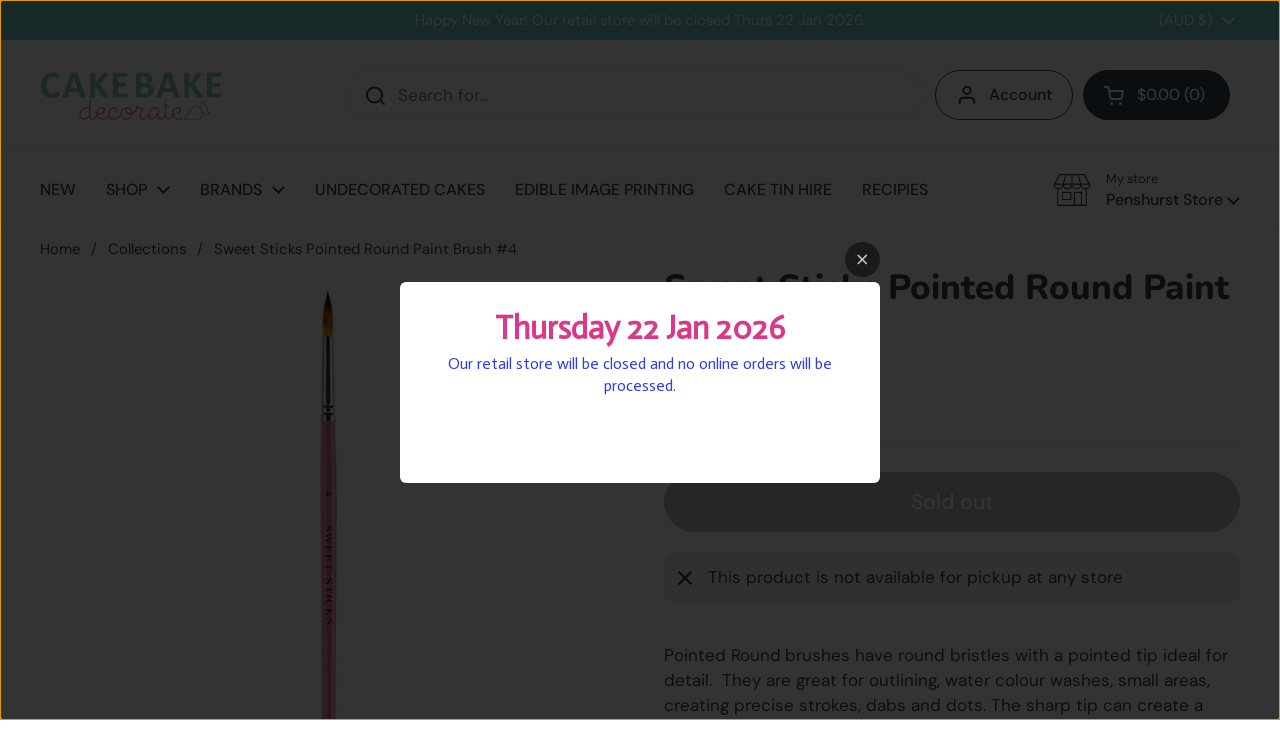

--- FILE ---
content_type: text/html; charset=utf-8
request_url: https://cakebakedecorate.com.au/products/sweet-sticks-pointed-round-paint-brush-4
body_size: 39508
content:
<!doctype html><html class="no-js" lang="en" dir="ltr">
<head>

	<meta charset="utf-8">
  <meta http-equiv="X-UA-Compatible" content="IE=edge,chrome=1">
  <meta name="viewport" content="width=device-width, initial-scale=1.0, height=device-height, minimum-scale=1.0">
  <meta name="google-site-verification" content="DAVJ_vmAhDthmWdJMtAx-WzFxTxDxEIHrvDKsR61cqQ" /><link rel="shortcut icon" href="//cakebakedecorate.com.au/cdn/shop/files/Favicon.png?crop=center&height=48&v=1613167962&width=48" type="image/png" /><title>Sweet Sticks Pointed Round Paint Brush #4 &ndash; Cake Bake Decorate
</title><meta name="description" content="Pointed Round brushes have round bristles with a pointed tip ideal for detail.  They are great for outlining, water colour washes, small areas, creating precise strokes, dabs and dots. The sharp tip can create a narrower stroke that can vary in width depending on the amount of pressure applied. Super soft synthetic bri">

<meta property="og:site_name" content="Cake Bake Decorate">
<meta property="og:url" content="https://cakebakedecorate.com.au/products/sweet-sticks-pointed-round-paint-brush-4">
<meta property="og:title" content="Sweet Sticks Pointed Round Paint Brush #4">
<meta property="og:type" content="product">
<meta property="og:description" content="Pointed Round brushes have round bristles with a pointed tip ideal for detail.  They are great for outlining, water colour washes, small areas, creating precise strokes, dabs and dots. The sharp tip can create a narrower stroke that can vary in width depending on the amount of pressure applied. Super soft synthetic bri"><meta property="og:image" content="http://cakebakedecorate.com.au/cdn/shop/products/EAP-PointedRdBrush_4.jpg?v=1621395251">
  <meta property="og:image:secure_url" content="https://cakebakedecorate.com.au/cdn/shop/products/EAP-PointedRdBrush_4.jpg?v=1621395251">
  <meta property="og:image:width" content="2000">
  <meta property="og:image:height" content="2000"><meta property="og:price:amount" content="7.90">
  <meta property="og:price:currency" content="AUD"><meta name="twitter:card" content="summary_large_image">
<meta name="twitter:title" content="Sweet Sticks Pointed Round Paint Brush #4">
<meta name="twitter:description" content="Pointed Round brushes have round bristles with a pointed tip ideal for detail.  They are great for outlining, water colour washes, small areas, creating precise strokes, dabs and dots. The sharp tip can create a narrower stroke that can vary in width depending on the amount of pressure applied. Super soft synthetic bri"><script type="application/ld+json">
  [
    {
      "@context": "https://schema.org",
      "@type": "WebSite",
      "name": "Cake Bake Decorate",
      "url": "https:\/\/cakebakedecorate.com.au"
    },
    {
      "@context": "https://schema.org",
      "@type": "Organization",
      "name": "Cake Bake Decorate",
      "url": "https:\/\/cakebakedecorate.com.au"
    }
  ]
</script>

<script type="application/ld+json">
{
  "@context": "http://schema.org",
  "@type": "BreadcrumbList",
  "itemListElement": [
    {
      "@type": "ListItem",
      "position": 1,
      "name": "Home",
      "item": "https://cakebakedecorate.com.au"
    },{
        "@type": "ListItem",
        "position": 2,
        "name": "Sweet Sticks Pointed Round Paint Brush #4",
        "item": "https://cakebakedecorate.com.au/products/sweet-sticks-pointed-round-paint-brush-4"
      }]
}
</script><script type="application/ld+json">
  {
    "@context": "http://schema.org",
    "@type": "Product",
    "name": "Sweet Sticks Pointed Round Paint Brush #4",
    "url": "https:\/\/cakebakedecorate.com.au\/products\/sweet-sticks-pointed-round-paint-brush-4",
    "offers": [{
          "@type" : "Offer","sku": "EAP-PtRd4","gtin12": 728238680374,"availability" : "http://schema.org/OutOfStock",
          "price" : 7.9,
          "priceCurrency" : "AUD",
          "url" : "https:\/\/cakebakedecorate.com.au\/products\/sweet-sticks-pointed-round-paint-brush-4?variant=39797176205488"
        }
],
    "brand": {
      "@type": "Brand",
      "name": "Sweet Sticks"
    },
    "description": "Pointed Round brushes have round bristles with a pointed tip ideal for detail.  They are great for outlining, water colour washes, small areas, creating precise strokes, dabs and dots. The sharp tip can create a narrower stroke that can vary in width depending on the amount of pressure applied.\n\nSuper soft synthetic bristles\nPrecision for your cakes, cookies \u0026amp; desserts\nWash brushes straight after use to maintain quality and shape\nPat-dry brush well after cleaning before dipping brush back in paint\n\n \nBrushes come in 3 colours and selected at random.",
    "category": "Brush","sku": "EAP-PtRd4",
    "image": {
      "@type": "ImageObject",
      "url": "https:\/\/cakebakedecorate.com.au\/cdn\/shop\/products\/EAP-PointedRdBrush_4.jpg?v=1621395251",
      "image": "https:\/\/cakebakedecorate.com.au\/cdn\/shop\/products\/EAP-PointedRdBrush_4.jpg?v=1621395251",
      "name": "Sweet Sticks Pointed Round Paint Brush #4",
      "width": "2000",
      "height": "2000"
    }
  }
  </script><link rel="canonical" href="https://cakebakedecorate.com.au/products/sweet-sticks-pointed-round-paint-brush-4">

  <link rel="preconnect" href="https://cdn.shopify.com"><link rel="preconnect" href="https://fonts.shopifycdn.com" crossorigin><link href="//cakebakedecorate.com.au/cdn/shop/t/16/assets/theme.css?v=36143688802348120041745327877" as="style" rel="preload"><link href="//cakebakedecorate.com.au/cdn/shop/t/16/assets/section-header.css?v=133762657217502932151745325164" as="style" rel="preload"><link href="//cakebakedecorate.com.au/cdn/shop/t/16/assets/section-main-product.css?v=86110573090651378801745325164" as="style" rel="preload"><link rel="preload" as="image" href="//cakebakedecorate.com.au/cdn/shop/products/EAP-PointedRdBrush_4.jpg?v=1621395251&width=480" imagesrcset="//cakebakedecorate.com.au/cdn/shop/products/EAP-PointedRdBrush_4.jpg?v=1621395251&width=240 240w,//cakebakedecorate.com.au/cdn/shop/products/EAP-PointedRdBrush_4.jpg?v=1621395251&width=360 360w,//cakebakedecorate.com.au/cdn/shop/products/EAP-PointedRdBrush_4.jpg?v=1621395251&width=420 420w,//cakebakedecorate.com.au/cdn/shop/products/EAP-PointedRdBrush_4.jpg?v=1621395251&width=480 480w,//cakebakedecorate.com.au/cdn/shop/products/EAP-PointedRdBrush_4.jpg?v=1621395251&width=640 640w,//cakebakedecorate.com.au/cdn/shop/products/EAP-PointedRdBrush_4.jpg?v=1621395251&width=840 840w,//cakebakedecorate.com.au/cdn/shop/products/EAP-PointedRdBrush_4.jpg?v=1621395251&width=1080 1080w,//cakebakedecorate.com.au/cdn/shop/products/EAP-PointedRdBrush_4.jpg?v=1621395251&width=1280 1280w,//cakebakedecorate.com.au/cdn/shop/products/EAP-PointedRdBrush_4.jpg?v=1621395251&width=1540 1540w,//cakebakedecorate.com.au/cdn/shop/products/EAP-PointedRdBrush_4.jpg?v=1621395251&width=1860 1860w" imagesizes="(max-width: 767px) calc(100vw - 20px), (max-width: 1360px) 50vw, 620px"><link rel="preload" href="//cakebakedecorate.com.au/cdn/fonts/nunito/nunito_n8.a4faa34563722dcb4bd960ae538c49eb540a565f.woff2" as="font" type="font/woff2" crossorigin><link rel="preload" href="//cakebakedecorate.com.au/cdn/fonts/dm_sans/dmsans_n4.ec80bd4dd7e1a334c969c265873491ae56018d72.woff2" as="font" type="font/woff2" crossorigin><style type="text/css">
@font-face {
  font-family: Nunito;
  font-weight: 800;
  font-style: normal;
  font-display: swap;
  src: url("//cakebakedecorate.com.au/cdn/fonts/nunito/nunito_n8.a4faa34563722dcb4bd960ae538c49eb540a565f.woff2") format("woff2"),
       url("//cakebakedecorate.com.au/cdn/fonts/nunito/nunito_n8.7b9b4d7a0ef879eb46735a0aecb391013c7f7aeb.woff") format("woff");
}
@font-face {
  font-family: "DM Sans";
  font-weight: 400;
  font-style: normal;
  font-display: swap;
  src: url("//cakebakedecorate.com.au/cdn/fonts/dm_sans/dmsans_n4.ec80bd4dd7e1a334c969c265873491ae56018d72.woff2") format("woff2"),
       url("//cakebakedecorate.com.au/cdn/fonts/dm_sans/dmsans_n4.87bdd914d8a61247b911147ae68e754d695c58a6.woff") format("woff");
}
@font-face {
  font-family: "DM Sans";
  font-weight: 500;
  font-style: normal;
  font-display: swap;
  src: url("//cakebakedecorate.com.au/cdn/fonts/dm_sans/dmsans_n5.8a0f1984c77eb7186ceb87c4da2173ff65eb012e.woff2") format("woff2"),
       url("//cakebakedecorate.com.au/cdn/fonts/dm_sans/dmsans_n5.9ad2e755a89e15b3d6c53259daad5fc9609888e6.woff") format("woff");
}
@font-face {
  font-family: "DM Sans";
  font-weight: 400;
  font-style: italic;
  font-display: swap;
  src: url("//cakebakedecorate.com.au/cdn/fonts/dm_sans/dmsans_i4.b8fe05e69ee95d5a53155c346957d8cbf5081c1a.woff2") format("woff2"),
       url("//cakebakedecorate.com.au/cdn/fonts/dm_sans/dmsans_i4.403fe28ee2ea63e142575c0aa47684d65f8c23a0.woff") format("woff");
}




</style>
<style type="text/css">

  :root {

    /* Direction */
    --direction: ltr;

    /* Font variables */

    --font-stack-headings: Nunito, sans-serif;
    --font-weight-headings: 800;
    --font-style-headings: normal;

    --font-stack-body: "DM Sans", sans-serif;
    --font-weight-body: 400;--font-weight-body-bold: 500;--font-style-body: normal;--font-weight-buttons: var(--font-weight-body-bold);--font-weight-menu: var(--font-weight-body-bold);--base-headings-size: 50;
    --base-headings-line: 1.1;
    --base-body-size: 17;
    --base-body-line: 1.5;

    --base-menu-size: 16;

    /* Color variables */

    --color-background-header: #ffffff;
    --color-secondary-background-header: rgba(54, 69, 79, 0.08);
    --color-opacity-background-header: rgba(255, 255, 255, 0);
    --color-text-header: #36454f;
    --color-foreground-header: #fff;
    --color-accent-header: #27b4ae;
    --color-foreground-accent-header: #fff;
    --color-borders-header: rgba(54, 69, 79, 0.1);

    --color-background-main: #ffffff;
    --color-secondary-background-main: rgba(54, 69, 79, 0.08);
    --color-third-background-main: rgba(54, 69, 79, 0.04);
    --color-fourth-background-main: rgba(54, 69, 79, 0.02);
    --color-opacity-background-main: rgba(255, 255, 255, 0);
    --color-text-main: #36454f;
    --color-foreground-main: #fff;
    --color-secondary-text-main: rgba(54, 69, 79, 0.62);
    --color-accent-main: #27b4ae;
    --color-foreground-accent-main: #fff;
    --color-borders-main: rgba(54, 69, 79, 0.15);

    --color-background-cards: #ffffff;
    --color-gradient-cards: ;
    --color-text-cards: #36454f;
    --color-foreground-cards: #fff;
    --color-secondary-text-cards: rgba(54, 69, 79, 0.6);
    --color-accent-cards: #27b4ae;
    --color-foreground-accent-cards: #fff;
    --color-borders-cards: #e1e1e1;

    --color-background-footer: #27b4ae;
    --color-text-footer: #ffffff;
    --color-accent-footer: #ffffff;
    --color-borders-footer: rgba(255, 255, 255, 0.15);

    --color-borders-forms-primary: rgba(54, 69, 79, 0.3);
    --color-borders-forms-secondary: rgba(54, 69, 79, 0.6);

    /* Borders */

    --border-width-cards: 1px;
    --border-radius-cards: 10px;
    --border-width-buttons: 1px;
    --border-radius-buttons: 30px;
    --border-width-forms: 1px;
    --border-radius-forms: 5px;

    /* Shadows */
    --shadow-x-cards: 0px;
    --shadow-y-cards: 0px;
    --shadow-blur-cards: 0px;
    --color-shadow-cards: rgba(0,0,0,0);
    --shadow-x-buttons: 0px;
    --shadow-y-buttons: 0px;
    --shadow-blur-buttons: 0px;
    --color-shadow-buttons: rgba(0,0,0,0);

    /* Layout */

    --grid-gap-original-base: 26px;
    --container-vertical-space-base: 50px;
    --image-fit-padding: 10%;

  }

  .facets__summary, #main select, .sidebar select, .modal-content select {
    background-image: url('data:image/svg+xml;utf8,<svg width="13" height="8" fill="none" xmlns="http://www.w3.org/2000/svg"><path d="M1.414.086 7.9 6.57 6.485 7.985 0 1.5 1.414.086Z" fill="%2336454f"/><path d="M12.985 1.515 6.5 8 5.085 6.586 11.571.101l1.414 1.414Z" fill="%2336454f"/></svg>');
  }

  .card .star-rating__stars {
    background-image: url('data:image/svg+xml;utf8,<svg width="20" height="13" viewBox="0 0 14 13" fill="none" xmlns="http://www.w3.org/2000/svg"><path d="m7 0 1.572 4.837h5.085l-4.114 2.99 1.572 4.836L7 9.673l-4.114 2.99 1.571-4.837-4.114-2.99h5.085L7 0Z" stroke="%2336454f" stroke-width="1"/></svg>');
  }
  .card .star-rating__stars-active {
    background-image: url('data:image/svg+xml;utf8,<svg width="20" height="13" viewBox="0 0 14 13" fill="none" xmlns="http://www.w3.org/2000/svg"><path d="m7 0 1.572 4.837h5.085l-4.114 2.99 1.572 4.836L7 9.673l-4.114 2.99 1.571-4.837-4.114-2.99h5.085L7 0Z" fill="%2336454f" stroke-width="0"/></svg>');
  }

  .star-rating__stars {
    background-image: url('data:image/svg+xml;utf8,<svg width="20" height="13" viewBox="0 0 14 13" fill="none" xmlns="http://www.w3.org/2000/svg"><path d="m7 0 1.572 4.837h5.085l-4.114 2.99 1.572 4.836L7 9.673l-4.114 2.99 1.571-4.837-4.114-2.99h5.085L7 0Z" stroke="%2336454f" stroke-width="1"/></svg>');
  }
  .star-rating__stars-active {
    background-image: url('data:image/svg+xml;utf8,<svg width="20" height="13" viewBox="0 0 14 13" fill="none" xmlns="http://www.w3.org/2000/svg"><path d="m7 0 1.572 4.837h5.085l-4.114 2.99 1.572 4.836L7 9.673l-4.114 2.99 1.571-4.837-4.114-2.99h5.085L7 0Z" fill="%2336454f" stroke-width="0"/></svg>');
  }

  .product-item {}</style>

<style id="root-height">
  :root {
    --window-height: 100vh;
  }
</style><link href="//cakebakedecorate.com.au/cdn/shop/t/16/assets/theme.css?v=36143688802348120041745327877" rel="stylesheet" type="text/css" media="all" />

	<script>window.performance && window.performance.mark && window.performance.mark('shopify.content_for_header.start');</script><meta name="facebook-domain-verification" content="o8y261z5zro1n9nw2zfsxdet7zvaw9">
<meta name="google-site-verification" content="rBaNFZq0vDE2x7vQegVDkj40Ey2a3WfLonaHqjWHbt0">
<meta id="shopify-digital-wallet" name="shopify-digital-wallet" content="/13859291236/digital_wallets/dialog">
<meta name="shopify-checkout-api-token" content="a6f6d49093d4474bafe54ebac81d0455">
<meta id="in-context-paypal-metadata" data-shop-id="13859291236" data-venmo-supported="false" data-environment="production" data-locale="en_US" data-paypal-v4="true" data-currency="AUD">
<link rel="alternate" type="application/json+oembed" href="https://cakebakedecorate.com.au/products/sweet-sticks-pointed-round-paint-brush-4.oembed">
<script async="async" src="/checkouts/internal/preloads.js?locale=en-AU"></script>
<link rel="preconnect" href="https://shop.app" crossorigin="anonymous">
<script async="async" src="https://shop.app/checkouts/internal/preloads.js?locale=en-AU&shop_id=13859291236" crossorigin="anonymous"></script>
<script id="apple-pay-shop-capabilities" type="application/json">{"shopId":13859291236,"countryCode":"AU","currencyCode":"AUD","merchantCapabilities":["supports3DS"],"merchantId":"gid:\/\/shopify\/Shop\/13859291236","merchantName":"Cake Bake Decorate","requiredBillingContactFields":["postalAddress","email","phone"],"requiredShippingContactFields":["postalAddress","email","phone"],"shippingType":"shipping","supportedNetworks":["visa","masterCard"],"total":{"type":"pending","label":"Cake Bake Decorate","amount":"1.00"},"shopifyPaymentsEnabled":true,"supportsSubscriptions":true}</script>
<script id="shopify-features" type="application/json">{"accessToken":"a6f6d49093d4474bafe54ebac81d0455","betas":["rich-media-storefront-analytics"],"domain":"cakebakedecorate.com.au","predictiveSearch":true,"shopId":13859291236,"locale":"en"}</script>
<script>var Shopify = Shopify || {};
Shopify.shop = "cake-bake-decorate.myshopify.com";
Shopify.locale = "en";
Shopify.currency = {"active":"AUD","rate":"1.0"};
Shopify.country = "AU";
Shopify.theme = {"name":"WIP","id":141765116080,"schema_name":"Local","schema_version":"2.4.0.1","theme_store_id":1651,"role":"main"};
Shopify.theme.handle = "null";
Shopify.theme.style = {"id":null,"handle":null};
Shopify.cdnHost = "cakebakedecorate.com.au/cdn";
Shopify.routes = Shopify.routes || {};
Shopify.routes.root = "/";</script>
<script type="module">!function(o){(o.Shopify=o.Shopify||{}).modules=!0}(window);</script>
<script>!function(o){function n(){var o=[];function n(){o.push(Array.prototype.slice.apply(arguments))}return n.q=o,n}var t=o.Shopify=o.Shopify||{};t.loadFeatures=n(),t.autoloadFeatures=n()}(window);</script>
<script>
  window.ShopifyPay = window.ShopifyPay || {};
  window.ShopifyPay.apiHost = "shop.app\/pay";
  window.ShopifyPay.redirectState = null;
</script>
<script id="shop-js-analytics" type="application/json">{"pageType":"product"}</script>
<script defer="defer" async type="module" src="//cakebakedecorate.com.au/cdn/shopifycloud/shop-js/modules/v2/client.init-shop-cart-sync_BdyHc3Nr.en.esm.js"></script>
<script defer="defer" async type="module" src="//cakebakedecorate.com.au/cdn/shopifycloud/shop-js/modules/v2/chunk.common_Daul8nwZ.esm.js"></script>
<script type="module">
  await import("//cakebakedecorate.com.au/cdn/shopifycloud/shop-js/modules/v2/client.init-shop-cart-sync_BdyHc3Nr.en.esm.js");
await import("//cakebakedecorate.com.au/cdn/shopifycloud/shop-js/modules/v2/chunk.common_Daul8nwZ.esm.js");

  window.Shopify.SignInWithShop?.initShopCartSync?.({"fedCMEnabled":true,"windoidEnabled":true});

</script>
<script>
  window.Shopify = window.Shopify || {};
  if (!window.Shopify.featureAssets) window.Shopify.featureAssets = {};
  window.Shopify.featureAssets['shop-js'] = {"shop-cart-sync":["modules/v2/client.shop-cart-sync_QYOiDySF.en.esm.js","modules/v2/chunk.common_Daul8nwZ.esm.js"],"init-fed-cm":["modules/v2/client.init-fed-cm_DchLp9rc.en.esm.js","modules/v2/chunk.common_Daul8nwZ.esm.js"],"shop-button":["modules/v2/client.shop-button_OV7bAJc5.en.esm.js","modules/v2/chunk.common_Daul8nwZ.esm.js"],"init-windoid":["modules/v2/client.init-windoid_DwxFKQ8e.en.esm.js","modules/v2/chunk.common_Daul8nwZ.esm.js"],"shop-cash-offers":["modules/v2/client.shop-cash-offers_DWtL6Bq3.en.esm.js","modules/v2/chunk.common_Daul8nwZ.esm.js","modules/v2/chunk.modal_CQq8HTM6.esm.js"],"shop-toast-manager":["modules/v2/client.shop-toast-manager_CX9r1SjA.en.esm.js","modules/v2/chunk.common_Daul8nwZ.esm.js"],"init-shop-email-lookup-coordinator":["modules/v2/client.init-shop-email-lookup-coordinator_UhKnw74l.en.esm.js","modules/v2/chunk.common_Daul8nwZ.esm.js"],"pay-button":["modules/v2/client.pay-button_DzxNnLDY.en.esm.js","modules/v2/chunk.common_Daul8nwZ.esm.js"],"avatar":["modules/v2/client.avatar_BTnouDA3.en.esm.js"],"init-shop-cart-sync":["modules/v2/client.init-shop-cart-sync_BdyHc3Nr.en.esm.js","modules/v2/chunk.common_Daul8nwZ.esm.js"],"shop-login-button":["modules/v2/client.shop-login-button_D8B466_1.en.esm.js","modules/v2/chunk.common_Daul8nwZ.esm.js","modules/v2/chunk.modal_CQq8HTM6.esm.js"],"init-customer-accounts-sign-up":["modules/v2/client.init-customer-accounts-sign-up_C8fpPm4i.en.esm.js","modules/v2/client.shop-login-button_D8B466_1.en.esm.js","modules/v2/chunk.common_Daul8nwZ.esm.js","modules/v2/chunk.modal_CQq8HTM6.esm.js"],"init-shop-for-new-customer-accounts":["modules/v2/client.init-shop-for-new-customer-accounts_CVTO0Ztu.en.esm.js","modules/v2/client.shop-login-button_D8B466_1.en.esm.js","modules/v2/chunk.common_Daul8nwZ.esm.js","modules/v2/chunk.modal_CQq8HTM6.esm.js"],"init-customer-accounts":["modules/v2/client.init-customer-accounts_dRgKMfrE.en.esm.js","modules/v2/client.shop-login-button_D8B466_1.en.esm.js","modules/v2/chunk.common_Daul8nwZ.esm.js","modules/v2/chunk.modal_CQq8HTM6.esm.js"],"shop-follow-button":["modules/v2/client.shop-follow-button_CkZpjEct.en.esm.js","modules/v2/chunk.common_Daul8nwZ.esm.js","modules/v2/chunk.modal_CQq8HTM6.esm.js"],"lead-capture":["modules/v2/client.lead-capture_BntHBhfp.en.esm.js","modules/v2/chunk.common_Daul8nwZ.esm.js","modules/v2/chunk.modal_CQq8HTM6.esm.js"],"checkout-modal":["modules/v2/client.checkout-modal_CfxcYbTm.en.esm.js","modules/v2/chunk.common_Daul8nwZ.esm.js","modules/v2/chunk.modal_CQq8HTM6.esm.js"],"shop-login":["modules/v2/client.shop-login_Da4GZ2H6.en.esm.js","modules/v2/chunk.common_Daul8nwZ.esm.js","modules/v2/chunk.modal_CQq8HTM6.esm.js"],"payment-terms":["modules/v2/client.payment-terms_MV4M3zvL.en.esm.js","modules/v2/chunk.common_Daul8nwZ.esm.js","modules/v2/chunk.modal_CQq8HTM6.esm.js"]};
</script>
<script>(function() {
  var isLoaded = false;
  function asyncLoad() {
    if (isLoaded) return;
    isLoaded = true;
    var urls = ["\/\/shopify.privy.com\/widget.js?shop=cake-bake-decorate.myshopify.com","https:\/\/storage.nfcube.com\/instafeed-ef9c67cd7d7d1b17c41f41fcdad5d9c6.js?shop=cake-bake-decorate.myshopify.com","https:\/\/cdn.hextom.com\/js\/quickannouncementbar.js?shop=cake-bake-decorate.myshopify.com"];
    for (var i = 0; i < urls.length; i++) {
      var s = document.createElement('script');
      s.type = 'text/javascript';
      s.async = true;
      s.src = urls[i];
      var x = document.getElementsByTagName('script')[0];
      x.parentNode.insertBefore(s, x);
    }
  };
  if(window.attachEvent) {
    window.attachEvent('onload', asyncLoad);
  } else {
    window.addEventListener('load', asyncLoad, false);
  }
})();</script>
<script id="__st">var __st={"a":13859291236,"offset":39600,"reqid":"ae1ed231-5b86-4c8d-aa1a-9f8c6a9499b8-1769002367","pageurl":"cakebakedecorate.com.au\/products\/sweet-sticks-pointed-round-paint-brush-4","u":"36eee7216c89","p":"product","rtyp":"product","rid":6676332085424};</script>
<script>window.ShopifyPaypalV4VisibilityTracking = true;</script>
<script id="captcha-bootstrap">!function(){'use strict';const t='contact',e='account',n='new_comment',o=[[t,t],['blogs',n],['comments',n],[t,'customer']],c=[[e,'customer_login'],[e,'guest_login'],[e,'recover_customer_password'],[e,'create_customer']],r=t=>t.map((([t,e])=>`form[action*='/${t}']:not([data-nocaptcha='true']) input[name='form_type'][value='${e}']`)).join(','),a=t=>()=>t?[...document.querySelectorAll(t)].map((t=>t.form)):[];function s(){const t=[...o],e=r(t);return a(e)}const i='password',u='form_key',d=['recaptcha-v3-token','g-recaptcha-response','h-captcha-response',i],f=()=>{try{return window.sessionStorage}catch{return}},m='__shopify_v',_=t=>t.elements[u];function p(t,e,n=!1){try{const o=window.sessionStorage,c=JSON.parse(o.getItem(e)),{data:r}=function(t){const{data:e,action:n}=t;return t[m]||n?{data:e,action:n}:{data:t,action:n}}(c);for(const[e,n]of Object.entries(r))t.elements[e]&&(t.elements[e].value=n);n&&o.removeItem(e)}catch(o){console.error('form repopulation failed',{error:o})}}const l='form_type',E='cptcha';function T(t){t.dataset[E]=!0}const w=window,h=w.document,L='Shopify',v='ce_forms',y='captcha';let A=!1;((t,e)=>{const n=(g='f06e6c50-85a8-45c8-87d0-21a2b65856fe',I='https://cdn.shopify.com/shopifycloud/storefront-forms-hcaptcha/ce_storefront_forms_captcha_hcaptcha.v1.5.2.iife.js',D={infoText:'Protected by hCaptcha',privacyText:'Privacy',termsText:'Terms'},(t,e,n)=>{const o=w[L][v],c=o.bindForm;if(c)return c(t,g,e,D).then(n);var r;o.q.push([[t,g,e,D],n]),r=I,A||(h.body.append(Object.assign(h.createElement('script'),{id:'captcha-provider',async:!0,src:r})),A=!0)});var g,I,D;w[L]=w[L]||{},w[L][v]=w[L][v]||{},w[L][v].q=[],w[L][y]=w[L][y]||{},w[L][y].protect=function(t,e){n(t,void 0,e),T(t)},Object.freeze(w[L][y]),function(t,e,n,w,h,L){const[v,y,A,g]=function(t,e,n){const i=e?o:[],u=t?c:[],d=[...i,...u],f=r(d),m=r(i),_=r(d.filter((([t,e])=>n.includes(e))));return[a(f),a(m),a(_),s()]}(w,h,L),I=t=>{const e=t.target;return e instanceof HTMLFormElement?e:e&&e.form},D=t=>v().includes(t);t.addEventListener('submit',(t=>{const e=I(t);if(!e)return;const n=D(e)&&!e.dataset.hcaptchaBound&&!e.dataset.recaptchaBound,o=_(e),c=g().includes(e)&&(!o||!o.value);(n||c)&&t.preventDefault(),c&&!n&&(function(t){try{if(!f())return;!function(t){const e=f();if(!e)return;const n=_(t);if(!n)return;const o=n.value;o&&e.removeItem(o)}(t);const e=Array.from(Array(32),(()=>Math.random().toString(36)[2])).join('');!function(t,e){_(t)||t.append(Object.assign(document.createElement('input'),{type:'hidden',name:u})),t.elements[u].value=e}(t,e),function(t,e){const n=f();if(!n)return;const o=[...t.querySelectorAll(`input[type='${i}']`)].map((({name:t})=>t)),c=[...d,...o],r={};for(const[a,s]of new FormData(t).entries())c.includes(a)||(r[a]=s);n.setItem(e,JSON.stringify({[m]:1,action:t.action,data:r}))}(t,e)}catch(e){console.error('failed to persist form',e)}}(e),e.submit())}));const S=(t,e)=>{t&&!t.dataset[E]&&(n(t,e.some((e=>e===t))),T(t))};for(const o of['focusin','change'])t.addEventListener(o,(t=>{const e=I(t);D(e)&&S(e,y())}));const B=e.get('form_key'),M=e.get(l),P=B&&M;t.addEventListener('DOMContentLoaded',(()=>{const t=y();if(P)for(const e of t)e.elements[l].value===M&&p(e,B);[...new Set([...A(),...v().filter((t=>'true'===t.dataset.shopifyCaptcha))])].forEach((e=>S(e,t)))}))}(h,new URLSearchParams(w.location.search),n,t,e,['guest_login'])})(!0,!0)}();</script>
<script integrity="sha256-4kQ18oKyAcykRKYeNunJcIwy7WH5gtpwJnB7kiuLZ1E=" data-source-attribution="shopify.loadfeatures" defer="defer" src="//cakebakedecorate.com.au/cdn/shopifycloud/storefront/assets/storefront/load_feature-a0a9edcb.js" crossorigin="anonymous"></script>
<script crossorigin="anonymous" defer="defer" src="//cakebakedecorate.com.au/cdn/shopifycloud/storefront/assets/shopify_pay/storefront-65b4c6d7.js?v=20250812"></script>
<script data-source-attribution="shopify.dynamic_checkout.dynamic.init">var Shopify=Shopify||{};Shopify.PaymentButton=Shopify.PaymentButton||{isStorefrontPortableWallets:!0,init:function(){window.Shopify.PaymentButton.init=function(){};var t=document.createElement("script");t.src="https://cakebakedecorate.com.au/cdn/shopifycloud/portable-wallets/latest/portable-wallets.en.js",t.type="module",document.head.appendChild(t)}};
</script>
<script data-source-attribution="shopify.dynamic_checkout.buyer_consent">
  function portableWalletsHideBuyerConsent(e){var t=document.getElementById("shopify-buyer-consent"),n=document.getElementById("shopify-subscription-policy-button");t&&n&&(t.classList.add("hidden"),t.setAttribute("aria-hidden","true"),n.removeEventListener("click",e))}function portableWalletsShowBuyerConsent(e){var t=document.getElementById("shopify-buyer-consent"),n=document.getElementById("shopify-subscription-policy-button");t&&n&&(t.classList.remove("hidden"),t.removeAttribute("aria-hidden"),n.addEventListener("click",e))}window.Shopify?.PaymentButton&&(window.Shopify.PaymentButton.hideBuyerConsent=portableWalletsHideBuyerConsent,window.Shopify.PaymentButton.showBuyerConsent=portableWalletsShowBuyerConsent);
</script>
<script>
  function portableWalletsCleanup(e){e&&e.src&&console.error("Failed to load portable wallets script "+e.src);var t=document.querySelectorAll("shopify-accelerated-checkout .shopify-payment-button__skeleton, shopify-accelerated-checkout-cart .wallet-cart-button__skeleton"),e=document.getElementById("shopify-buyer-consent");for(let e=0;e<t.length;e++)t[e].remove();e&&e.remove()}function portableWalletsNotLoadedAsModule(e){e instanceof ErrorEvent&&"string"==typeof e.message&&e.message.includes("import.meta")&&"string"==typeof e.filename&&e.filename.includes("portable-wallets")&&(window.removeEventListener("error",portableWalletsNotLoadedAsModule),window.Shopify.PaymentButton.failedToLoad=e,"loading"===document.readyState?document.addEventListener("DOMContentLoaded",window.Shopify.PaymentButton.init):window.Shopify.PaymentButton.init())}window.addEventListener("error",portableWalletsNotLoadedAsModule);
</script>

<script type="module" src="https://cakebakedecorate.com.au/cdn/shopifycloud/portable-wallets/latest/portable-wallets.en.js" onError="portableWalletsCleanup(this)" crossorigin="anonymous"></script>
<script nomodule>
  document.addEventListener("DOMContentLoaded", portableWalletsCleanup);
</script>

<script id='scb4127' type='text/javascript' async='' src='https://cakebakedecorate.com.au/cdn/shopifycloud/privacy-banner/storefront-banner.js'></script><link id="shopify-accelerated-checkout-styles" rel="stylesheet" media="screen" href="https://cakebakedecorate.com.au/cdn/shopifycloud/portable-wallets/latest/accelerated-checkout-backwards-compat.css" crossorigin="anonymous">
<style id="shopify-accelerated-checkout-cart">
        #shopify-buyer-consent {
  margin-top: 1em;
  display: inline-block;
  width: 100%;
}

#shopify-buyer-consent.hidden {
  display: none;
}

#shopify-subscription-policy-button {
  background: none;
  border: none;
  padding: 0;
  text-decoration: underline;
  font-size: inherit;
  cursor: pointer;
}

#shopify-subscription-policy-button::before {
  box-shadow: none;
}

      </style>

<script>window.performance && window.performance.mark && window.performance.mark('shopify.content_for_header.end');</script>

  <script>
    const rbi = [];
    const ribSetSize = (img) => {
      if ( img.offsetWidth / img.dataset.ratio < img.offsetHeight ) {
        img.setAttribute('sizes', `${Math.ceil(img.offsetHeight * img.dataset.ratio)}px`);
      } else {
        img.setAttribute('sizes', `${Math.ceil(img.offsetWidth)}px`);
      }
    }
    const debounce = (fn, wait) => {
      let t;
      return (...args) => {
        clearTimeout(t);
        t = setTimeout(() => fn.apply(this, args), wait);
      };
    }
    window.KEYCODES = {
      TAB: 9,
      ESC: 27,
      DOWN: 40,
      RIGHT: 39,
      UP: 38,
      LEFT: 37,
      RETURN: 13
    };
    window.addEventListener('resize', debounce(()=>{
      for ( let img of rbi ) {
        ribSetSize(img);
      }
    }, 250));
  </script><noscript>
    <link rel="stylesheet" href="//cakebakedecorate.com.au/cdn/shop/t/16/assets/theme-noscript.css?v=132093495609751779091745325164">
  </noscript>

<!-- BEGIN app block: shopify://apps/uploadly-file-upload/blocks/app-embed/d91e9a53-de3d-49df-b7a1-ac8a15b213e5 -->
  <script>
    window.ph_product_collections = `Painting Tools,`;

    window.ph_product_collections_id = `107344167012,`;
  </script>


<div data-ph-meta="{&quot;buy_button&quot;:false,&quot;field_66bd8a983bf7e9a5e8f1a96d&quot;:{&quot;status&quot;:true,&quot;position&quot;:1,&quot;data&quot;:{&quot;fieldname&quot;:&quot;Upload images for printing&quot;,&quot;directUpload&quot;:false,&quot;atcTitle&quot;:&quot;Upload image(s) for printing - .jpg, .png \u0026 .doc preferred. No PDFs.&quot;,&quot;uploadButtonText&quot;:&quot;Choose File&quot;,&quot;uploadButtonText2&quot;:&quot;Change File&quot;,&quot;dialogInstructionOne&quot;:&quot;Choose an image from the list to crop or enhance it. To add more files, use the links on the left&quot;,&quot;dialogInstructionTwo&quot;:&quot;Choose an image from the list to crop or enhance it. To add more files, use the menu icon in the top left&quot;,&quot;dialogInstructionThree&quot;:&quot;If you have trouble uploading, click ⋮ in the top right, then ‘Open in Chrome’&quot;,&quot;buttonTextSize&quot;:&quot;15&quot;,&quot;buttonFontSize&quot;:&quot;16&quot;,&quot;fontStyle&quot;:&quot;Theme Font&quot;,&quot;introTitleColor&quot;:&quot;#000&quot;,&quot;buttonCol&quot;:&quot;#fff&quot;,&quot;buttonBg&quot;:&quot;#27B4AE&quot;,&quot;buttonTopBottomPadding&quot;:10,&quot;buttonLeftRightPadding&quot;:10,&quot;buttonBorderRadius&quot;:&quot;10&quot;,&quot;buttonWidth&quot;:&quot;Full&quot;,&quot;buttonDialogLang&quot;:&quot;English&quot;,&quot;dialogLanguage&quot;:&quot;en&quot;,&quot;opt1&quot;:false,&quot;op2&quot;:true,&quot;maximumFiles&quot;:6,&quot;minimumfiles&quot;:1,&quot;opt3&quot;:false,&quot;fopt1&quot;:true,&quot;fopt2&quot;:false,&quot;fopt3&quot;:false,&quot;pdf&quot;:false,&quot;word&quot;:false,&quot;customFile&quot;:false,&quot;fileTypes&quot;:[],&quot;buttonStatus&quot;:&quot;Enable&quot;,&quot;textFieldName&quot;:&quot;Size \u0026 quantity needed (if applicable)&quot;,&quot;fieldHelpText&quot;:&quot;Size \u0026 quantity of image to print.&quot;,&quot;textFieldMaxLength&quot;:&quot;No&quot;,&quot;textFieldMaxChars&quot;:&quot;30&quot;,&quot;textFieldRequired&quot;:&quot;Yes&quot;,&quot;textFieldRequiredMessage&quot;:&quot;Please enter image size \u0026 quantity required.&quot;,&quot;textFieldrequiredMessageButtonText&quot;:&quot;OK&quot;,&quot;fileSizeRestriction&quot;:true,&quot;fileSizeRestrictionType&quot;:&quot;maximumFileSize&quot;,&quot;fileSizeMinimumRestriction&quot;:&quot;0&quot;,&quot;fileSizeMaximumRestriction&quot;:&quot;5&quot;,&quot;fileSizeMinMaxMinimum&quot;:&quot;0&quot;,&quot;fileSizeMinMaxMaximum&quot;:&quot;5&quot;,&quot;no&quot;:false,&quot;yes&quot;:true,&quot;fileRequiredMessage&quot;:&quot;Please upload a file!&quot;,&quot;fileRequiredMessageButtonText&quot;:&quot;OK&quot;,&quot;allowCropping&quot;:true,&quot;croppingType&quot;:&quot;crop_free&quot;,&quot;croppingAspectRatio&quot;:&quot;3:2&quot;,&quot;allowEditing&quot;:false,&quot;editingType&quot;:&quot;optional&quot;,&quot;buttonStatus2&quot;:&quot;Enable&quot;,&quot;imageWidth&quot;:&quot;300&quot;,&quot;imageHeight&quot;:&quot;300&quot;,&quot;maxSizeRestriction&quot;:&quot;Disable&quot;,&quot;selectedUploadSources&quot;:&quot;file&quot;,&quot;productCondition&quot;:{&quot;condition&quot;:&quot;&quot;,&quot;products&quot;:[],&quot;productIds&quot;:[],&quot;collection&quot;:[&quot;Custom Edible Image Printing&quot;],&quot;collectionIds&quot;:[&quot;gid:\/\/shopify\/Collection\/303135359152&quot;],&quot;prodOpt&quot;:&quot;&quot;,&quot;prodTitleEqual&quot;:[],&quot;prodTitleContains&quot;:[],&quot;collOpt&quot;:&quot;&quot;,&quot;collectionTitleEqual&quot;:[],&quot;collectionTitleContains&quot;:[]},&quot;allVariants&quot;:true,&quot;anyConditionVariant&quot;:false,&quot;allConditionVariant&quot;:false,&quot;noneConditionVariant&quot;:false,&quot;allVariantValues&quot;:[],&quot;anyConditionCheck&quot;:false,&quot;allConditionCheck&quot;:false,&quot;showAllFields&quot;:false,&quot;thisProduct&quot;:false,&quot;thisCollection&quot;:true,&quot;ucCustomTransalations&quot;:{&quot;uploading&quot;:&quot;Uploading... Please wait.&quot;,&quot;loadingInfo&quot;:&quot;Loading info...&quot;,&quot;errors_default&quot;:&quot;Error&quot;,&quot;error_invalid_filetype&quot;:&quot;Invalid file type&quot;,&quot;errors_baddata&quot;:&quot;Incorrect value&quot;,&quot;errors_size&quot;:&quot;File too big&quot;,&quot;errors_upload&quot;:&quot;Can&#39;t upload&quot;,&quot;errors_user&quot;:&quot;Upload canceled&quot;,&quot;errors_info&quot;:&quot;Can&#39;t load info&quot;,&quot;errors_image&quot;:&quot;Only images allowed&quot;,&quot;draghere&quot;:&quot;Drop a file here&quot;,&quot;one&quot;:&quot;1 file&quot;,&quot;file_other&quot;:&quot;1 files&quot;,&quot;buttons_cancel&quot;:&quot;Cancel&quot;,&quot;buttons_remove&quot;:&quot;Remove&quot;,&quot;buttons_choose_files_one&quot;:&quot;Choose a file&quot;,&quot;buttons_choose_files_other&quot;:&quot;Choose files&quot;,&quot;buttons_choose_images_one&quot;:&quot;Choose an image&quot;,&quot;buttons_choose_images_other&quot;:&quot;Choose images&quot;,&quot;dialog_close&quot;:&quot;Close&quot;,&quot;dialog_done&quot;:&quot;Done&quot;,&quot;dialog_showFiles&quot;:&quot;Show files&quot;,&quot;dialog_tabs_names_preview&quot;:&quot;Preview&quot;,&quot;dialog_tabs_names_file&quot;:&quot;Local Files&quot;,&quot;dialog_tabs_names_url&quot;:&quot;Direct Link&quot;,&quot;dialog_tabs_names_file_drag&quot;:&quot;drag \u0026 drop\u003cbr\u003eany files&quot;,&quot;dialog_tabs_names_file_or&quot;:&quot;or&quot;,&quot;dialog_tabs_names_file_also&quot;:&quot;or choose from&quot;,&quot;dialog_tabs_names_file_button&quot;:&quot;Choose a local file&quot;,&quot;dialog_tabs_names_url_title&quot;:&quot;Files from the Web&quot;,&quot;dialog_tabs_names_url_line2&quot;:&quot;Provide the link.&quot;,&quot;dialog_tabs_names_url_input&quot;:&quot;Paste your link here...&quot;,&quot;dialog_tabs_names_url_button&quot;:&quot;Upload&quot;,&quot;dialog_tabs_names_camera_title&quot;:&quot;File from web camera&quot;,&quot;dialog_tabs_names_camera_capture&quot;:&quot;Take a photo&quot;,&quot;dialog_tabs_names_camera_mirror&quot;:&quot;Mirror&quot;,&quot;dialog_tabs_names_camera_startRecord&quot;:&quot;Record a video&quot;,&quot;dialog_tabs_names_camera_stopRecord&quot;:&quot;Stop&quot;,&quot;dialog_tabs_names_camera_retry&quot;:&quot;Request permissions again&quot;,&quot;dialog_tabs_names_camera_pleaseAllow_title&quot;:&quot;Please allow access to your camera&quot;,&quot;dialog_tabs_names_camera_pleaseAllow_text&quot;:&quot;You have been prompted to allow camera access from this site.\u003cbr\u003eIn order to take pictures with your camera you must approve this request.&quot;,&quot;notFound_title&quot;:&quot;No camera detected&quot;,&quot;notFound_text&quot;:&quot;Looks like you have no camera connected to this device.&quot;,&quot;dialog_tabs_names_preview_back&quot;:&quot;Back&quot;,&quot;dialog_tabs_names_preview_done&quot;:&quot;Add&quot;,&quot;dialog_tabs_names_preview_unknown_done&quot;:&quot;Skip preview and accept&quot;,&quot;dialog_tabs_names_preview_regular_title&quot;:&quot;Add this file?&quot;,&quot;dialog_tabs_names_preview_regular_line1&quot;:&quot;You are about to add the file above.&quot;,&quot;dialog_tabs_names_preview_regular_line2&quot;:&quot;Please confirm.&quot;,&quot;dialog_tabs_names_preview_image_title&quot;:&quot;Add this image?&quot;,&quot;dialog_tabs_names_preview_crop_title&quot;:&quot;Crop and add this image&quot;,&quot;dialog_tabs_names_preview_crop_free&quot;:&quot;free&quot;,&quot;dialog_tabs_names_preview_video_title&quot;:&quot;Add this video?&quot;,&quot;dialog_tabs_names_preview_error_default_title&quot;:&quot;Oops!&quot;,&quot;dialog_tabs_names_preview_error_default_text&quot;:&quot;Something went wrong during the upload.&quot;,&quot;dialog_tabs_names_preview_error_default_back&quot;:&quot;Please try again&quot;,&quot;dialog_tabs_names_preview_error_loadImage_text&quot;:&quot;Can&#39;t load image&quot;,&quot;dialog_tabs_names_preview_multiple_question&quot;:&quot;Add files?&quot;,&quot;dialog_tabs_names_preview_multiple_tooManyFiles&quot;:&quot;You&#39;ve chosen too many files. max is maximum.&quot;,&quot;dialog_tabs_names_preview_multiple_title&quot;:&quot;You&#39;ve chosen files.&quot;,&quot;dialog_tabs_names_preview_multiple_tooFewFiles&quot;:&quot;You&#39;ve chosen files. At least min required.&quot;,&quot;dialog_tabs_names_preview_multiple_clear&quot;:&quot;Remove all&quot;,&quot;dialog_tabs_names_preview_size_restriction_minimum&quot;:&quot;File dimensions are wrong. File dimensions of width %width% and height %height% or more are required.&quot;,&quot;dialog_tabs_names_preview_size_restriction_maximum&quot;:&quot;File dimensions are wrong. File dimensions of width %width% and height %height% or less are required.&quot;,&quot;pdf_page_limitation_error&quot;:&quot;%minpdf% PDF page(s) minimum and %maxpdf% PDF page(s) maximum are required.&quot;,&quot;minimum_file_size_restriction_error&quot;:&quot;File size wrong. File of at least %minsize% is required.&quot;,&quot;maximum_file_size_restriction_error&quot;:&quot;File size wrong. File of less than %maxsize% is required.&quot;,&quot;minimum_and_maximum_file_size_restrictions_error&quot;:&quot;File size wrong. File size minimum %minsize% and maximum %maxsize% required.&quot;,&quot;effects_captions_blur&quot;:&quot;Blur&quot;,&quot;effects_captions_crop&quot;:&quot;Crop&quot;,&quot;effects_captions_enhance&quot;:&quot;Enhance&quot;,&quot;effects_captions_flip&quot;:&quot;Flip&quot;,&quot;effects_captions_grayscale&quot;:&quot;Grayscale&quot;,&quot;effects_captions_invert&quot;:&quot;Invert&quot;,&quot;effects_captions_mirror&quot;:&quot;Mirror&quot;,&quot;effects_captions_rotate&quot;:&quot;Rotate&quot;,&quot;effects_captions_sharp&quot;:&quot;Sharpen&quot;,&quot;effects_apply_button&quot;:&quot;Apply&quot;},&quot;fileRequiredButton&quot;:&quot;&quot;,&quot;previewStyle&quot;:&quot;line_preview&quot;,&quot;customStyling&quot;:{&quot;container&quot;:&quot;&quot;,&quot;heading&quot;:&quot;&quot;,&quot;button&quot;:&quot;&quot;},&quot;targetingType&quot;:&quot;beginner&quot;,&quot;thisProductVariants&quot;:false,&quot;selectedProducts&quot;:[{&quot;id&quot;:&quot;gid:\/\/shopify\/Collection\/303135359152&quot;,&quot;title&quot;:&quot;Custom Edible Image Printing&quot;}],&quot;fopt4&quot;:false,&quot;fileExtensions&quot;:[],&quot;pdf_settings&quot;:{&quot;enabled&quot;:false,&quot;minimum&quot;:0,&quot;maximum&quot;:3},&quot;translations&quot;:[]}}}"></div>

<script>
  try {
    window.ph_meta_fields = JSON.parse(document.querySelector('[data-ph-meta]').getAttribute('data-ph-meta'));
  } catch (err) {
    window.ph_meta_fields = {};
  }

  console.log("cli3 update v3.7");
</script>


<script>
  const uploadlyprimaryScript = document.createElement('script');
  uploadlyprimaryScript.src = "https://uploadly-cdn.com/uploadly.js";
  uploadlyprimaryScript.defer = true;

  uploadlyprimaryScript.onerror = function () {
    const fallbackScript = document.createElement('script');
    fallbackScript.src = "https://cdn.shopify.com/s/files/1/0515/2384/6340/files/uploadly.js";
    fallbackScript.defer = true;
    document.head.appendChild(fallbackScript);
  };
  document.head.appendChild(uploadlyprimaryScript);
</script>
<script async src="https://cdn.shopify.com/s/files/1/0515/2384/6340/files/uploadcarev2.js?v=1727778997"></script>




<!-- END app block --><!-- BEGIN app block: shopify://apps/ta-banner-pop-up/blocks/bss-banner-popup/2db47c8b-7637-4260-aa84-586b08e92aea --><script id='bss-banner-config-data'>
	if(typeof BSS_BP == "undefined") {
	  window.BSS_BP = {
	  	app_id: "155531739137",
			shop_id: "22864",
			is_watermark: "true",
			customer: null,
			shopDomain: "cake-bake-decorate.myshopify.com",
			storefrontAccessToken: "fb14fdbdfdc8a23bb60400ccf80dc71c",
			popup: {
				configs: [],
			},
			banner: {
				configs: []
			},
			window_popup: {
				configs: []
			},
			popupSettings: {
				delay_time: 2,
				gap_time: 3,
			},
			page_type: "product",
			productPageId: "6676332085424",
			collectionPageId: "",
			noImageAvailableImgUrl: "https://cdn.shopify.com/extensions/019bba9f-8306-754a-a18a-684ca98c6f55/banner-popup-tae-331/assets/no-image-available.png",
			currentLocale: {
				name: "English",
				primary: true,
				iso_code: "en",
			},
			country: {
				name: "Australia",
				iso_code: "AU",
				currencySymbol: "$",
				market_id: "2173108400",
			},
			is_locked: false,
			partner_development: false,
			excluded_ips: '[]',
		}
		Object.defineProperty(BSS_BP, 'plan_code', {
			enumerable: false,
			configurable: false,
			writable: false,
			value: "new_free",
		});
		Object.defineProperty(BSS_BP, 'is_exceed_quota', {
			enumerable: false,
			configurable: false,
			writable: false,
			value: "true",
		});
		Object.defineProperty(BSS_BP, 'is_legacy', {
			enumerable: false,
			configurable: false,
			writable: false,
			value: "false",
		});
	}
</script>



<!-- BEGIN app snippet: support-code -->
<!-- END app snippet -->


	<script
		id='init_script'
		defer
		src='https://cdn.shopify.com/extensions/019bba9f-8306-754a-a18a-684ca98c6f55/banner-popup-tae-331/assets/bss.bp.index.js'
	></script>



<!-- END app block --><!-- BEGIN app block: shopify://apps/powerful-form-builder/blocks/app-embed/e4bcb1eb-35b2-42e6-bc37-bfe0e1542c9d --><script type="text/javascript" hs-ignore data-cookieconsent="ignore">
  var Globo = Globo || {};
  var globoFormbuilderRecaptchaInit = function(){};
  var globoFormbuilderHcaptchaInit = function(){};
  window.Globo.FormBuilder = window.Globo.FormBuilder || {};
  window.Globo.FormBuilder.shop = {"configuration":{"money_format":"${{amount}}"},"pricing":{"features":{"bulkOrderForm":false,"cartForm":false,"fileUpload":2,"removeCopyright":false,"restrictedEmailDomains":false}},"settings":{"copyright":"Powered by <a href=\"https://globosoftware.net\" target=\"_blank\">Globo</a> <a href=\"https://apps.shopify.com/form-builder-contact-form\" target=\"_blank\">Form</a>","hideWaterMark":false,"reCaptcha":{"recaptchaType":"v2","siteKey":false,"languageCode":"en"},"scrollTop":false,"customCssCode":"","customCssEnabled":false,"additionalColumns":[]},"encryption_form_id":1,"url":"https://app.powerfulform.com/","CDN_URL":"https://dxo9oalx9qc1s.cloudfront.net"};

  if(window.Globo.FormBuilder.shop.settings.customCssEnabled && window.Globo.FormBuilder.shop.settings.customCssCode){
    const customStyle = document.createElement('style');
    customStyle.type = 'text/css';
    customStyle.innerHTML = window.Globo.FormBuilder.shop.settings.customCssCode;
    document.head.appendChild(customStyle);
  }

  window.Globo.FormBuilder.forms = [];
    
      
      
      
      window.Globo.FormBuilder.forms[83902] = {"83902":{"elements":[{"id":"group-1","type":"group","label":"Page 1","description":"","elements":[{"id":"text-1","type":"text","label":{"en":"First Name"},"placeholder":"","description":"","limitCharacters":false,"characters":100,"hideLabel":false,"keepPositionLabel":false,"columnWidth":50,"displayType":"show","displayDisjunctive":false,"required":true},{"id":"text-6","type":"text","label":{"en":"Surname"},"placeholder":"","description":"","limitCharacters":false,"characters":100,"hideLabel":false,"keepPositionLabel":false,"columnWidth":50,"displayType":"show","displayDisjunctive":false,"conditionalField":false,"required":true},{"id":"text-5","type":"text","label":{"en":"Registered Business Name"},"placeholder":"","description":"","limitCharacters":false,"characters":100,"hideLabel":false,"keepPositionLabel":false,"columnWidth":100,"displayType":"show","displayDisjunctive":false,"conditionalField":false,"required":true},{"id":"text-2","type":"text","label":{"en":"ABN"},"placeholder":"","description":"","limitCharacters":false,"characters":100,"hideLabel":false,"keepPositionLabel":false,"columnWidth":100,"displayType":"show","displayDisjunctive":false,"conditionalField":false,"required":true},{"id":"text-3","type":"text","label":{"en":"Business Address"},"placeholder":"","description":"","limitCharacters":false,"characters":100,"hideLabel":false,"keepPositionLabel":false,"columnWidth":100,"displayType":"show","displayDisjunctive":false,"conditionalField":false,"required":true},{"id":"email-1","type":"email","label":{"en":"Email"},"placeholder":"","description":"","limitCharacters":false,"characters":100,"hideLabel":false,"keepPositionLabel":false,"columnWidth":50,"displayType":"show","displayDisjunctive":false,"conditionalField":false,"required":true},{"id":"phone-1","type":"phone","label":{"en":"Surname"},"placeholder":"","description":"","validatePhone":false,"onlyShowFlag":false,"defaultCountryCode":"auto","limitCharacters":false,"characters":100,"hideLabel":false,"keepPositionLabel":false,"columnWidth":50,"displayType":"show","displayDisjunctive":false,"conditionalField":false,"required":true},{"id":"text-4","type":"text","label":{"en":"Social Media or Website"},"placeholder":"","description":"","limitCharacters":false,"characters":100,"hideLabel":false,"keepPositionLabel":false,"columnWidth":100,"displayType":"show","displayDisjunctive":false,"conditionalField":false,"required":true}]}],"errorMessage":{"required":"{{ label | capitalize }} is required","minSelections":"Please choose at least {{ min_selections }} options","maxSelections":"Please choose at maximum of {{ max_selections }} options","exactlySelections":"Please choose exactly {{ exact_selections }} options","invalid":"Invalid","invalidName":"Invalid name","invalidEmail":"Email address is invalid","restrictedEmailDomain":"This email domain is restricted","invalidURL":"Invalid url","invalidPhone":"Invalid phone","invalidNumber":"Invalid number","invalidPassword":"Invalid password","confirmPasswordNotMatch":"Confirmed password doesn't match","customerAlreadyExists":"Customer already exists","keyAlreadyExists":"Data already exists","fileSizeLimit":"File size limit","fileNotAllowed":"File not allowed","requiredCaptcha":"Required captcha","requiredProducts":"Please select product","limitQuantity":"The number of products left in stock has been exceeded","shopifyInvalidPhone":"phone - Enter a valid phone number to use this delivery method","shopifyPhoneHasAlready":"phone - Phone has already been taken","shopifyInvalidProvice":"addresses.province - is not valid","otherError":"Something went wrong, please try again"},"appearance":{"layout":"default","theme_design":false,"width":600,"style":"classic","mainColor":"rgba(0,0,0,1)","floatingIcon":"\u003csvg aria-hidden=\"true\" focusable=\"false\" data-prefix=\"far\" data-icon=\"envelope\" class=\"svg-inline--fa fa-envelope fa-w-16\" role=\"img\" xmlns=\"http:\/\/www.w3.org\/2000\/svg\" viewBox=\"0 0 512 512\"\u003e\u003cpath fill=\"currentColor\" d=\"M464 64H48C21.49 64 0 85.49 0 112v288c0 26.51 21.49 48 48 48h416c26.51 0 48-21.49 48-48V112c0-26.51-21.49-48-48-48zm0 48v40.805c-22.422 18.259-58.168 46.651-134.587 106.49-16.841 13.247-50.201 45.072-73.413 44.701-23.208.375-56.579-31.459-73.413-44.701C106.18 199.465 70.425 171.067 48 152.805V112h416zM48 400V214.398c22.914 18.251 55.409 43.862 104.938 82.646 21.857 17.205 60.134 55.186 103.062 54.955 42.717.231 80.509-37.199 103.053-54.947 49.528-38.783 82.032-64.401 104.947-82.653V400H48z\"\u003e\u003c\/path\u003e\u003c\/svg\u003e","floatingText":null,"displayOnAllPage":false,"formType":"normalForm","background":"color","backgroundColor":"#fff","descriptionColor":"#6c757d","headingColor":"#000","labelColor":"#000","optionColor":"#000","paragraphBackground":"#fff","paragraphColor":"#000","colorScheme":{"solidButton":{"red":109,"green":202,"blue":198},"solidButtonLabel":{"red":255,"green":255,"blue":255},"text":{"red":0,"green":0,"blue":0},"outlineButton":{"red":109,"green":202,"blue":198},"background":{"red":255,"green":255,"blue":255}}},"afterSubmit":{"action":"clearForm","title":{"en":"Thank you for submitting your details."},"message":{"en":"\u003cp\u003eHello {{text-1}}\u003c\/p\u003e\u003cp\u003eThank you for submitting your details. We will be in contact within 2 business days.\u003c\/p\u003e\u003cp\u003eKind regards\u003c\/p\u003e\u003cp\u003eCake Bake Decorate\u003c\/p\u003e\u003cp\u003e\u003cbr\u003e\u003c\/p\u003e"},"redirectUrl":null},"footer":{"description":null,"previousText":"Previous","nextText":"Next","submitText":"Submit","submitAlignment":"left","submitFullWidth":true},"header":{"active":false,"title":"Contact us","description":"Leave your message and we'll get back to you shortly.","headerAlignment":"left"},"isStepByStepForm":true,"publish":{"requiredLogin":false,"requiredLoginMessage":"Please \u003ca href='\/account\/login' title='login'\u003elogin\u003c\/a\u003e to continue"},"reCaptcha":{"enable":false},"html":"\n\u003cdiv class=\"globo-form default-form globo-form-id-83902 \" data-locale=\"en\" \u003e\n\n\u003cstyle\u003e\n\n\n    :root .globo-form-app[data-id=\"83902\"]{\n        \n        --gfb-color-solidButton: 109,202,198;\n        --gfb-color-solidButtonColor: rgb(var(--gfb-color-solidButton));\n        --gfb-color-solidButtonLabel: 255,255,255;\n        --gfb-color-solidButtonLabelColor: rgb(var(--gfb-color-solidButtonLabel));\n        --gfb-color-text: 0,0,0;\n        --gfb-color-textColor: rgb(var(--gfb-color-text));\n        --gfb-color-outlineButton: 109,202,198;\n        --gfb-color-outlineButtonColor: rgb(var(--gfb-color-outlineButton));\n        --gfb-color-background: 255,255,255;\n        --gfb-color-backgroundColor: rgb(var(--gfb-color-background));\n        \n        --gfb-main-color: rgba(0,0,0,1);\n        --gfb-primary-color: var(--gfb-color-solidButtonColor, var(--gfb-main-color));\n        --gfb-primary-text-color: var(--gfb-color-solidButtonLabelColor, #FFF);\n        --gfb-form-width: 600px;\n        --gfb-font-family: inherit;\n        --gfb-font-style: inherit;\n        --gfb--image: 40%;\n        --gfb-image-ratio-draft: var(--gfb--image);\n        --gfb-image-ratio: var(--gfb-image-ratio-draft);\n        \n        --gfb-bg-temp-color: #FFF;\n        --gfb-bg-position: ;\n        \n            --gfb-bg-temp-color: #fff;\n        \n        --gfb-bg-color: var(--gfb-color-backgroundColor, var(--gfb-bg-temp-color));\n        \n    }\n    \n.globo-form-id-83902 .globo-form-app{\n    max-width: 600px;\n    width: -webkit-fill-available;\n    \n    background-color: var(--gfb-bg-color);\n    \n    \n}\n\n.globo-form-id-83902 .globo-form-app .globo-heading{\n    color: var(--gfb-color-textColor, #000)\n}\n\n\n.globo-form-id-83902 .globo-form-app .header {\n    text-align:left;\n}\n\n\n.globo-form-id-83902 .globo-form-app .globo-description,\n.globo-form-id-83902 .globo-form-app .header .globo-description{\n    --gfb-color-description: rgba(var(--gfb-color-text), 0.8);\n    color: var(--gfb-color-description, #6c757d);\n}\n.globo-form-id-83902 .globo-form-app .globo-label,\n.globo-form-id-83902 .globo-form-app .globo-form-control label.globo-label,\n.globo-form-id-83902 .globo-form-app .globo-form-control label.globo-label span.label-content{\n    color: var(--gfb-color-textColor, #000);\n    text-align: left;\n}\n.globo-form-id-83902 .globo-form-app .globo-label.globo-position-label{\n    height: 20px !important;\n}\n.globo-form-id-83902 .globo-form-app .globo-form-control .help-text.globo-description,\n.globo-form-id-83902 .globo-form-app .globo-form-control span.globo-description{\n    --gfb-color-description: rgba(var(--gfb-color-text), 0.8);\n    color: var(--gfb-color-description, #6c757d);\n}\n.globo-form-id-83902 .globo-form-app .globo-form-control .checkbox-wrapper .globo-option,\n.globo-form-id-83902 .globo-form-app .globo-form-control .radio-wrapper .globo-option\n{\n    color: var(--gfb-color-textColor, #000);\n}\n.globo-form-id-83902 .globo-form-app .footer,\n.globo-form-id-83902 .globo-form-app .gfb__footer{\n    text-align:left;\n}\n.globo-form-id-83902 .globo-form-app .footer button,\n.globo-form-id-83902 .globo-form-app .gfb__footer button{\n    border:1px solid var(--gfb-primary-color);\n    \n        width:100%;\n    \n}\n.globo-form-id-83902 .globo-form-app .footer button.submit,\n.globo-form-id-83902 .globo-form-app .gfb__footer button.submit\n.globo-form-id-83902 .globo-form-app .footer button.checkout,\n.globo-form-id-83902 .globo-form-app .gfb__footer button.checkout,\n.globo-form-id-83902 .globo-form-app .footer button.action.loading .spinner,\n.globo-form-id-83902 .globo-form-app .gfb__footer button.action.loading .spinner{\n    background-color: var(--gfb-primary-color);\n    color : #ffffff;\n}\n.globo-form-id-83902 .globo-form-app .globo-form-control .star-rating\u003efieldset:not(:checked)\u003elabel:before {\n    content: url('data:image\/svg+xml; utf8, \u003csvg aria-hidden=\"true\" focusable=\"false\" data-prefix=\"far\" data-icon=\"star\" class=\"svg-inline--fa fa-star fa-w-18\" role=\"img\" xmlns=\"http:\/\/www.w3.org\/2000\/svg\" viewBox=\"0 0 576 512\"\u003e\u003cpath fill=\"rgba(0,0,0,1)\" d=\"M528.1 171.5L382 150.2 316.7 17.8c-11.7-23.6-45.6-23.9-57.4 0L194 150.2 47.9 171.5c-26.2 3.8-36.7 36.1-17.7 54.6l105.7 103-25 145.5c-4.5 26.3 23.2 46 46.4 33.7L288 439.6l130.7 68.7c23.2 12.2 50.9-7.4 46.4-33.7l-25-145.5 105.7-103c19-18.5 8.5-50.8-17.7-54.6zM388.6 312.3l23.7 138.4L288 385.4l-124.3 65.3 23.7-138.4-100.6-98 139-20.2 62.2-126 62.2 126 139 20.2-100.6 98z\"\u003e\u003c\/path\u003e\u003c\/svg\u003e');\n}\n.globo-form-id-83902 .globo-form-app .globo-form-control .star-rating\u003efieldset\u003einput:checked ~ label:before {\n    content: url('data:image\/svg+xml; utf8, \u003csvg aria-hidden=\"true\" focusable=\"false\" data-prefix=\"fas\" data-icon=\"star\" class=\"svg-inline--fa fa-star fa-w-18\" role=\"img\" xmlns=\"http:\/\/www.w3.org\/2000\/svg\" viewBox=\"0 0 576 512\"\u003e\u003cpath fill=\"rgba(0,0,0,1)\" d=\"M259.3 17.8L194 150.2 47.9 171.5c-26.2 3.8-36.7 36.1-17.7 54.6l105.7 103-25 145.5c-4.5 26.3 23.2 46 46.4 33.7L288 439.6l130.7 68.7c23.2 12.2 50.9-7.4 46.4-33.7l-25-145.5 105.7-103c19-18.5 8.5-50.8-17.7-54.6L382 150.2 316.7 17.8c-11.7-23.6-45.6-23.9-57.4 0z\"\u003e\u003c\/path\u003e\u003c\/svg\u003e');\n}\n.globo-form-id-83902 .globo-form-app .globo-form-control .star-rating\u003efieldset:not(:checked)\u003elabel:hover:before,\n.globo-form-id-83902 .globo-form-app .globo-form-control .star-rating\u003efieldset:not(:checked)\u003elabel:hover ~ label:before{\n    content : url('data:image\/svg+xml; utf8, \u003csvg aria-hidden=\"true\" focusable=\"false\" data-prefix=\"fas\" data-icon=\"star\" class=\"svg-inline--fa fa-star fa-w-18\" role=\"img\" xmlns=\"http:\/\/www.w3.org\/2000\/svg\" viewBox=\"0 0 576 512\"\u003e\u003cpath fill=\"rgba(0,0,0,1)\" d=\"M259.3 17.8L194 150.2 47.9 171.5c-26.2 3.8-36.7 36.1-17.7 54.6l105.7 103-25 145.5c-4.5 26.3 23.2 46 46.4 33.7L288 439.6l130.7 68.7c23.2 12.2 50.9-7.4 46.4-33.7l-25-145.5 105.7-103c19-18.5 8.5-50.8-17.7-54.6L382 150.2 316.7 17.8c-11.7-23.6-45.6-23.9-57.4 0z\"\u003e\u003c\/path\u003e\u003c\/svg\u003e')\n}\n.globo-form-id-83902 .globo-form-app .globo-form-control .checkbox-wrapper .checkbox-input:checked ~ .checkbox-label:before {\n    border-color: var(--gfb-primary-color);\n    box-shadow: 0 4px 6px rgba(50,50,93,0.11), 0 1px 3px rgba(0,0,0,0.08);\n    background-color: var(--gfb-primary-color);\n}\n.globo-form-id-83902 .globo-form-app .step.-completed .step__number,\n.globo-form-id-83902 .globo-form-app .line.-progress,\n.globo-form-id-83902 .globo-form-app .line.-start{\n    background-color: var(--gfb-primary-color);\n}\n.globo-form-id-83902 .globo-form-app .checkmark__check,\n.globo-form-id-83902 .globo-form-app .checkmark__circle{\n    stroke: var(--gfb-primary-color);\n}\n.globo-form-id-83902 .floating-button{\n    background-color: var(--gfb-primary-color);\n}\n.globo-form-id-83902 .globo-form-app .globo-form-control .checkbox-wrapper .checkbox-input ~ .checkbox-label:before,\n.globo-form-app .globo-form-control .radio-wrapper .radio-input ~ .radio-label:after{\n    border-color : var(--gfb-primary-color);\n}\n.globo-form-id-83902 .flatpickr-day.selected, \n.globo-form-id-83902 .flatpickr-day.startRange, \n.globo-form-id-83902 .flatpickr-day.endRange, \n.globo-form-id-83902 .flatpickr-day.selected.inRange, \n.globo-form-id-83902 .flatpickr-day.startRange.inRange, \n.globo-form-id-83902 .flatpickr-day.endRange.inRange, \n.globo-form-id-83902 .flatpickr-day.selected:focus, \n.globo-form-id-83902 .flatpickr-day.startRange:focus, \n.globo-form-id-83902 .flatpickr-day.endRange:focus, \n.globo-form-id-83902 .flatpickr-day.selected:hover, \n.globo-form-id-83902 .flatpickr-day.startRange:hover, \n.globo-form-id-83902 .flatpickr-day.endRange:hover, \n.globo-form-id-83902 .flatpickr-day.selected.prevMonthDay, \n.globo-form-id-83902 .flatpickr-day.startRange.prevMonthDay, \n.globo-form-id-83902 .flatpickr-day.endRange.prevMonthDay, \n.globo-form-id-83902 .flatpickr-day.selected.nextMonthDay, \n.globo-form-id-83902 .flatpickr-day.startRange.nextMonthDay, \n.globo-form-id-83902 .flatpickr-day.endRange.nextMonthDay {\n    background: var(--gfb-primary-color);\n    border-color: var(--gfb-primary-color);\n}\n.globo-form-id-83902 .globo-paragraph {\n    background: #fff;\n    color: var(--gfb-color-textColor, #000);\n    width: 100%!important;\n}\n\n[dir=\"rtl\"] .globo-form-app .header .title,\n[dir=\"rtl\"] .globo-form-app .header .description,\n[dir=\"rtl\"] .globo-form-id-83902 .globo-form-app .globo-heading,\n[dir=\"rtl\"] .globo-form-id-83902 .globo-form-app .globo-label,\n[dir=\"rtl\"] .globo-form-id-83902 .globo-form-app .globo-form-control label.globo-label,\n[dir=\"rtl\"] .globo-form-id-83902 .globo-form-app .globo-form-control label.globo-label span.label-content{\n    text-align: right;\n}\n\n[dir=\"rtl\"] .globo-form-app .line {\n    left: unset;\n    right: 50%;\n}\n\n[dir=\"rtl\"] .globo-form-id-83902 .globo-form-app .line.-start {\n    left: unset;    \n    right: 0%;\n}\n\n\u003c\/style\u003e\n\n\n\n\n\u003cdiv class=\"globo-form-app default-layout gfb-style-classic  gfb-font-size-medium\" data-id=83902\u003e\n    \n    \u003cdiv class=\"header dismiss hidden\" onclick=\"Globo.FormBuilder.closeModalForm(this)\"\u003e\n        \u003csvg width=20 height=20 viewBox=\"0 0 20 20\" class=\"\" focusable=\"false\" aria-hidden=\"true\"\u003e\u003cpath d=\"M11.414 10l4.293-4.293a.999.999 0 1 0-1.414-1.414L10 8.586 5.707 4.293a.999.999 0 1 0-1.414 1.414L8.586 10l-4.293 4.293a.999.999 0 1 0 1.414 1.414L10 11.414l4.293 4.293a.997.997 0 0 0 1.414 0 .999.999 0 0 0 0-1.414L11.414 10z\" fill-rule=\"evenodd\"\u003e\u003c\/path\u003e\u003c\/svg\u003e\n    \u003c\/div\u003e\n    \u003cform class=\"g-container\" novalidate action=\"https:\/\/app.powerfulform.com\/api\/front\/form\/83902\/send\" method=\"POST\" enctype=\"multipart\/form-data\" data-id=83902\u003e\n        \n            \n        \n        \n            \u003cdiv class=\"globo-formbuilder-wizard\" data-id=83902\u003e\n                \u003cdiv class=\"wizard__content\"\u003e\n                    \u003cheader class=\"wizard__header\"\u003e\n                        \u003cdiv class=\"wizard__steps\"\u003e\n                        \u003cnav class=\"steps hidden\"\u003e\n                            \n                            \n                                \n                            \n                            \n                                \n                                \n                                \n                                \n                                \u003cdiv class=\"step last \" data-element-id=\"group-1\"  data-step=\"0\" \u003e\n                                    \u003cdiv class=\"step__content\"\u003e\n                                        \u003cp class=\"step__number\"\u003e\u003c\/p\u003e\n                                        \u003csvg class=\"checkmark\" xmlns=\"http:\/\/www.w3.org\/2000\/svg\" width=52 height=52 viewBox=\"0 0 52 52\"\u003e\n                                            \u003ccircle class=\"checkmark__circle\" cx=\"26\" cy=\"26\" r=\"25\" fill=\"none\"\/\u003e\n                                            \u003cpath class=\"checkmark__check\" fill=\"none\" d=\"M14.1 27.2l7.1 7.2 16.7-16.8\"\/\u003e\n                                        \u003c\/svg\u003e\n                                        \u003cdiv class=\"lines\"\u003e\n                                            \n                                                \u003cdiv class=\"line -start\"\u003e\u003c\/div\u003e\n                                            \n                                            \u003cdiv class=\"line -background\"\u003e\n                                            \u003c\/div\u003e\n                                            \u003cdiv class=\"line -progress\"\u003e\n                                            \u003c\/div\u003e\n                                        \u003c\/div\u003e  \n                                    \u003c\/div\u003e\n                                \u003c\/div\u003e\n                            \n                        \u003c\/nav\u003e\n                        \u003c\/div\u003e\n                    \u003c\/header\u003e\n                    \u003cdiv class=\"panels\"\u003e\n                        \n                        \n                        \n                        \n                        \u003cdiv class=\"panel \" data-element-id=\"group-1\" data-id=83902  data-step=\"0\" style=\"padding-top:0\"\u003e\n                            \n                                \n                                    \n\n\n\n\n\n\n\n\n\n\n\n\n\n\n\n    \n\n\n\n\n\n\n\n\n\n\u003cdiv class=\"globo-form-control layout-2-column \"  data-type='text'\u003e\n    \n    \n        \n\u003clabel tabindex=\"0\" for=\"83902-text-1\" class=\"classic-label globo-label gfb__label-v2 \" data-label=\"First Name\"\u003e\n    \u003cspan class=\"label-content\" data-label=\"First Name\"\u003eFirst Name\u003c\/span\u003e\n    \n        \u003cspan class=\"text-danger text-smaller\"\u003e *\u003c\/span\u003e\n    \n\u003c\/label\u003e\n\n    \n\n    \u003cdiv class=\"globo-form-input\"\u003e\n        \n        \n        \u003cinput type=\"text\"  data-type=\"text\" class=\"classic-input\" id=\"83902-text-1\" name=\"text-1\" placeholder=\"\" presence  \u003e\n    \u003c\/div\u003e\n    \n    \u003csmall class=\"messages\"\u003e\u003c\/small\u003e\n\u003c\/div\u003e\n\n\n\n                                \n                                    \n\n\n\n\n\n\n\n\n\n\n\n\n\n\n\n    \n\n\n\n\n\n\n\n\n\n\u003cdiv class=\"globo-form-control layout-2-column \"  data-type='text'\u003e\n    \n    \n        \n\u003clabel tabindex=\"0\" for=\"83902-text-6\" class=\"classic-label globo-label gfb__label-v2 \" data-label=\"Surname\"\u003e\n    \u003cspan class=\"label-content\" data-label=\"Surname\"\u003eSurname\u003c\/span\u003e\n    \n        \u003cspan class=\"text-danger text-smaller\"\u003e *\u003c\/span\u003e\n    \n\u003c\/label\u003e\n\n    \n\n    \u003cdiv class=\"globo-form-input\"\u003e\n        \n        \n        \u003cinput type=\"text\"  data-type=\"text\" class=\"classic-input\" id=\"83902-text-6\" name=\"text-6\" placeholder=\"\" presence  \u003e\n    \u003c\/div\u003e\n    \n    \u003csmall class=\"messages\"\u003e\u003c\/small\u003e\n\u003c\/div\u003e\n\n\n\n                                \n                                    \n\n\n\n\n\n\n\n\n\n\n\n\n\n\n\n    \n\n\n\n\n\n\n\n\n\n\u003cdiv class=\"globo-form-control layout-1-column \"  data-type='text'\u003e\n    \n    \n        \n\u003clabel tabindex=\"0\" for=\"83902-text-5\" class=\"classic-label globo-label gfb__label-v2 \" data-label=\"Registered Business Name\"\u003e\n    \u003cspan class=\"label-content\" data-label=\"Registered Business Name\"\u003eRegistered Business Name\u003c\/span\u003e\n    \n        \u003cspan class=\"text-danger text-smaller\"\u003e *\u003c\/span\u003e\n    \n\u003c\/label\u003e\n\n    \n\n    \u003cdiv class=\"globo-form-input\"\u003e\n        \n        \n        \u003cinput type=\"text\"  data-type=\"text\" class=\"classic-input\" id=\"83902-text-5\" name=\"text-5\" placeholder=\"\" presence  \u003e\n    \u003c\/div\u003e\n    \n    \u003csmall class=\"messages\"\u003e\u003c\/small\u003e\n\u003c\/div\u003e\n\n\n\n                                \n                                    \n\n\n\n\n\n\n\n\n\n\n\n\n\n\n\n    \n\n\n\n\n\n\n\n\n\n\u003cdiv class=\"globo-form-control layout-1-column \"  data-type='text'\u003e\n    \n    \n        \n\u003clabel tabindex=\"0\" for=\"83902-text-2\" class=\"classic-label globo-label gfb__label-v2 \" data-label=\"ABN\"\u003e\n    \u003cspan class=\"label-content\" data-label=\"ABN\"\u003eABN\u003c\/span\u003e\n    \n        \u003cspan class=\"text-danger text-smaller\"\u003e *\u003c\/span\u003e\n    \n\u003c\/label\u003e\n\n    \n\n    \u003cdiv class=\"globo-form-input\"\u003e\n        \n        \n        \u003cinput type=\"text\"  data-type=\"text\" class=\"classic-input\" id=\"83902-text-2\" name=\"text-2\" placeholder=\"\" presence  \u003e\n    \u003c\/div\u003e\n    \n    \u003csmall class=\"messages\"\u003e\u003c\/small\u003e\n\u003c\/div\u003e\n\n\n\n                                \n                                    \n\n\n\n\n\n\n\n\n\n\n\n\n\n\n\n    \n\n\n\n\n\n\n\n\n\n\u003cdiv class=\"globo-form-control layout-1-column \"  data-type='text'\u003e\n    \n    \n        \n\u003clabel tabindex=\"0\" for=\"83902-text-3\" class=\"classic-label globo-label gfb__label-v2 \" data-label=\"Business Address\"\u003e\n    \u003cspan class=\"label-content\" data-label=\"Business Address\"\u003eBusiness Address\u003c\/span\u003e\n    \n        \u003cspan class=\"text-danger text-smaller\"\u003e *\u003c\/span\u003e\n    \n\u003c\/label\u003e\n\n    \n\n    \u003cdiv class=\"globo-form-input\"\u003e\n        \n        \n        \u003cinput type=\"text\"  data-type=\"text\" class=\"classic-input\" id=\"83902-text-3\" name=\"text-3\" placeholder=\"\" presence  \u003e\n    \u003c\/div\u003e\n    \n    \u003csmall class=\"messages\"\u003e\u003c\/small\u003e\n\u003c\/div\u003e\n\n\n\n                                \n                                    \n\n\n\n\n\n\n\n\n\n\n\n\n\n\n\n    \n\n\n\n\n\n\n\n\n\n\u003cdiv class=\"globo-form-control layout-2-column \"  data-type='email'\u003e\n    \n    \n        \n\u003clabel tabindex=\"0\" for=\"83902-email-1\" class=\"classic-label globo-label gfb__label-v2 \" data-label=\"Email\"\u003e\n    \u003cspan class=\"label-content\" data-label=\"Email\"\u003eEmail\u003c\/span\u003e\n    \n        \u003cspan class=\"text-danger text-smaller\"\u003e *\u003c\/span\u003e\n    \n\u003c\/label\u003e\n\n    \n\n    \u003cdiv class=\"globo-form-input\"\u003e\n        \n        \n        \u003cinput type=\"text\"  data-type=\"email\" class=\"classic-input\" id=\"83902-email-1\" name=\"email-1\" placeholder=\"\" presence  \u003e\n    \u003c\/div\u003e\n    \n    \u003csmall class=\"messages\"\u003e\u003c\/small\u003e\n\u003c\/div\u003e\n\n\n                                \n                                    \n\n\n\n\n\n\n\n\n\n\n\n\n\n\n\n    \n\n\n\n\n\n\n\n\n\n\u003cdiv class=\"globo-form-control layout-2-column \"  data-type='phone' \u003e\n    \n    \n        \n\u003clabel tabindex=\"0\" for=\"83902-phone-1\" class=\"classic-label globo-label gfb__label-v2 \" data-label=\"Surname\"\u003e\n    \u003cspan class=\"label-content\" data-label=\"Surname\"\u003eSurname\u003c\/span\u003e\n    \n        \u003cspan class=\"text-danger text-smaller\"\u003e *\u003c\/span\u003e\n    \n\u003c\/label\u003e\n\n    \n\n    \u003cdiv class=\"globo-form-input gfb__phone-placeholder\" input-placeholder=\"\"\u003e\n        \n        \n        \n        \n        \u003cinput type=\"text\"  data-type=\"phone\" class=\"classic-input\" id=\"83902-phone-1\" name=\"phone-1\" placeholder=\"\" presence    default-country-code=\"auto\"\u003e\n    \u003c\/div\u003e\n    \n    \u003csmall class=\"messages\"\u003e\u003c\/small\u003e\n\u003c\/div\u003e\n\n\n                                \n                                    \n\n\n\n\n\n\n\n\n\n\n\n\n\n\n\n    \n\n\n\n\n\n\n\n\n\n\u003cdiv class=\"globo-form-control layout-1-column \"  data-type='text'\u003e\n    \n    \n        \n\u003clabel tabindex=\"0\" for=\"83902-text-4\" class=\"classic-label globo-label gfb__label-v2 \" data-label=\"Social Media or Website\"\u003e\n    \u003cspan class=\"label-content\" data-label=\"Social Media or Website\"\u003eSocial Media or Website\u003c\/span\u003e\n    \n        \u003cspan class=\"text-danger text-smaller\"\u003e *\u003c\/span\u003e\n    \n\u003c\/label\u003e\n\n    \n\n    \u003cdiv class=\"globo-form-input\"\u003e\n        \n        \n        \u003cinput type=\"text\"  data-type=\"text\" class=\"classic-input\" id=\"83902-text-4\" name=\"text-4\" placeholder=\"\" presence  \u003e\n    \u003c\/div\u003e\n    \n    \u003csmall class=\"messages\"\u003e\u003c\/small\u003e\n\u003c\/div\u003e\n\n\n\n                                \n                            \n                            \n                                \n                            \n                        \u003c\/div\u003e\n                        \n                    \u003c\/div\u003e\n                    \n                        \n                            \u003cp style=\"text-align: right;font-size:small;display: block !important;\"\u003ePowered by \u003ca href=\"https:\/\/globosoftware.net\" target=\"_blank\"\u003eGlobo\u003c\/a\u003e \u003ca href=\"https:\/\/apps.shopify.com\/form-builder-contact-form\" target=\"_blank\"\u003eForm\u003c\/a\u003e\u003c\/p\u003e\n                        \n                    \n                    \u003cdiv class=\"message error\" data-other-error=\"Something went wrong, please try again\"\u003e\n                        \u003cdiv class=\"content\"\u003e\u003c\/div\u003e\n                        \u003cdiv class=\"dismiss\" onclick=\"Globo.FormBuilder.dismiss(this)\"\u003e\n                            \u003csvg width=20 height=20 viewBox=\"0 0 20 20\" class=\"\" focusable=\"false\" aria-hidden=\"true\"\u003e\u003cpath d=\"M11.414 10l4.293-4.293a.999.999 0 1 0-1.414-1.414L10 8.586 5.707 4.293a.999.999 0 1 0-1.414 1.414L8.586 10l-4.293 4.293a.999.999 0 1 0 1.414 1.414L10 11.414l4.293 4.293a.997.997 0 0 0 1.414 0 .999.999 0 0 0 0-1.414L11.414 10z\" fill-rule=\"evenodd\"\u003e\u003c\/path\u003e\u003c\/svg\u003e\n                        \u003c\/div\u003e\n                    \u003c\/div\u003e\n                    \n                        \n                        \n                        \u003cdiv class=\"message success\"\u003e\n                            \n                                \u003cdiv class=\"gfb__content-title\"\u003eThank you for submitting your details.\u003c\/div\u003e\n                            \n                            \u003cdiv class=\"gfb__discount-wrapper\" onclick=\"Globo.FormBuilder.handleCopyDiscountCode(this)\"\u003e\n                                \u003cdiv class=\"gfb__content-discount\"\u003e\n                                    \u003cspan class=\"gfb__discount-code\"\u003e\u003c\/span\u003e\n                                    \u003cdiv class=\"gfb__copy\"\u003e\n                                        \u003csvg xmlns=\"http:\/\/www.w3.org\/2000\/svg\" viewBox=\"0 0 448 512\"\u003e\u003cpath d=\"M384 336H192c-8.8 0-16-7.2-16-16V64c0-8.8 7.2-16 16-16l140.1 0L400 115.9V320c0 8.8-7.2 16-16 16zM192 384H384c35.3 0 64-28.7 64-64V115.9c0-12.7-5.1-24.9-14.1-33.9L366.1 14.1c-9-9-21.2-14.1-33.9-14.1H192c-35.3 0-64 28.7-64 64V320c0 35.3 28.7 64 64 64zM64 128c-35.3 0-64 28.7-64 64V448c0 35.3 28.7 64 64 64H256c35.3 0 64-28.7 64-64V416H272v32c0 8.8-7.2 16-16 16H64c-8.8 0-16-7.2-16-16V192c0-8.8 7.2-16 16-16H96V128H64z\"\/\u003e\u003c\/svg\u003e\n                                    \u003c\/div\u003e\n                                    \u003cdiv class=\"gfb__copied\"\u003e\n                                        \u003csvg xmlns=\"http:\/\/www.w3.org\/2000\/svg\" viewBox=\"0 0 448 512\"\u003e\u003cpath d=\"M438.6 105.4c12.5 12.5 12.5 32.8 0 45.3l-256 256c-12.5 12.5-32.8 12.5-45.3 0l-128-128c-12.5-12.5-12.5-32.8 0-45.3s32.8-12.5 45.3 0L160 338.7 393.4 105.4c12.5-12.5 32.8-12.5 45.3 0z\"\/\u003e\u003c\/svg\u003e\n                                    \u003c\/div\u003e        \n                                \u003c\/div\u003e\n                            \u003c\/div\u003e\n                            \u003cdiv class=\"content\"\u003e\u003cp\u003eHello {{text-1}}\u003c\/p\u003e\u003cp\u003eThank you for submitting your details. We will be in contact within 2 business days.\u003c\/p\u003e\u003cp\u003eKind regards\u003c\/p\u003e\u003cp\u003eCake Bake Decorate\u003c\/p\u003e\u003cp\u003e\u003cbr\u003e\u003c\/p\u003e\u003c\/div\u003e\n                            \u003cdiv class=\"dismiss\" onclick=\"Globo.FormBuilder.dismiss(this)\"\u003e\n                                \u003csvg width=20 height=20 width=20 height=20 viewBox=\"0 0 20 20\" class=\"\" focusable=\"false\" aria-hidden=\"true\"\u003e\u003cpath d=\"M11.414 10l4.293-4.293a.999.999 0 1 0-1.414-1.414L10 8.586 5.707 4.293a.999.999 0 1 0-1.414 1.414L8.586 10l-4.293 4.293a.999.999 0 1 0 1.414 1.414L10 11.414l4.293 4.293a.997.997 0 0 0 1.414 0 .999.999 0 0 0 0-1.414L11.414 10z\" fill-rule=\"evenodd\"\u003e\u003c\/path\u003e\u003c\/svg\u003e\n                            \u003c\/div\u003e\n                        \u003c\/div\u003e\n                        \n                        \n                    \n                    \u003cdiv class=\"gfb__footer wizard__footer\"\u003e\n                        \n                            \n                            \u003cdiv class=\"description globo-description\"\u003e\u003c\/div\u003e\n                            \n                        \n                        \u003cbutton type=\"button\" class=\"action previous hidden classic-button\"\u003ePrevious\u003c\/button\u003e\n                        \u003cbutton type=\"button\" class=\"action next submit classic-button\" data-submitting-text=\"\" data-submit-text='\u003cspan class=\"spinner\"\u003e\u003c\/span\u003eSubmit' data-next-text=\"Next\" \u003e\u003cspan class=\"spinner\"\u003e\u003c\/span\u003eNext\u003c\/button\u003e\n                        \n                        \u003cp class=\"wizard__congrats-message\"\u003e\u003c\/p\u003e\n                    \u003c\/div\u003e\n                \u003c\/div\u003e\n            \u003c\/div\u003e\n        \n        \u003cinput type=\"hidden\" value=\"\" name=\"customer[id]\"\u003e\n        \u003cinput type=\"hidden\" value=\"\" name=\"customer[email]\"\u003e\n        \u003cinput type=\"hidden\" value=\"\" name=\"customer[name]\"\u003e\n        \u003cinput type=\"hidden\" value=\"\" name=\"page[title]\"\u003e\n        \u003cinput type=\"hidden\" value=\"\" name=\"page[href]\"\u003e\n        \u003cinput type=\"hidden\" value=\"\" name=\"_keyLabel\"\u003e\n    \u003c\/form\u003e\n    \n    \n    \u003cdiv class=\"message success\"\u003e\n        \n            \u003cdiv class=\"gfb__content-title\"\u003eThank you for submitting your details.\u003c\/div\u003e\n        \n        \u003cdiv class=\"gfb__discount-wrapper\" onclick=\"Globo.FormBuilder.handleCopyDiscountCode(this)\"\u003e\n            \u003cdiv class=\"gfb__content-discount\"\u003e\n                \u003cspan class=\"gfb__discount-code\"\u003e\u003c\/span\u003e\n                \u003cdiv class=\"gfb__copy\"\u003e\n                    \u003csvg xmlns=\"http:\/\/www.w3.org\/2000\/svg\" viewBox=\"0 0 448 512\"\u003e\u003cpath d=\"M384 336H192c-8.8 0-16-7.2-16-16V64c0-8.8 7.2-16 16-16l140.1 0L400 115.9V320c0 8.8-7.2 16-16 16zM192 384H384c35.3 0 64-28.7 64-64V115.9c0-12.7-5.1-24.9-14.1-33.9L366.1 14.1c-9-9-21.2-14.1-33.9-14.1H192c-35.3 0-64 28.7-64 64V320c0 35.3 28.7 64 64 64zM64 128c-35.3 0-64 28.7-64 64V448c0 35.3 28.7 64 64 64H256c35.3 0 64-28.7 64-64V416H272v32c0 8.8-7.2 16-16 16H64c-8.8 0-16-7.2-16-16V192c0-8.8 7.2-16 16-16H96V128H64z\"\/\u003e\u003c\/svg\u003e\n                \u003c\/div\u003e\n                \u003cdiv class=\"gfb__copied\"\u003e\n                    \u003csvg xmlns=\"http:\/\/www.w3.org\/2000\/svg\" viewBox=\"0 0 448 512\"\u003e\u003cpath d=\"M438.6 105.4c12.5 12.5 12.5 32.8 0 45.3l-256 256c-12.5 12.5-32.8 12.5-45.3 0l-128-128c-12.5-12.5-12.5-32.8 0-45.3s32.8-12.5 45.3 0L160 338.7 393.4 105.4c12.5-12.5 32.8-12.5 45.3 0z\"\/\u003e\u003c\/svg\u003e\n                \u003c\/div\u003e        \n            \u003c\/div\u003e\n        \u003c\/div\u003e\n        \u003cdiv class=\"content\"\u003e\u003cp\u003eHello {{text-1}}\u003c\/p\u003e\u003cp\u003eThank you for submitting your details. We will be in contact within 2 business days.\u003c\/p\u003e\u003cp\u003eKind regards\u003c\/p\u003e\u003cp\u003eCake Bake Decorate\u003c\/p\u003e\u003cp\u003e\u003cbr\u003e\u003c\/p\u003e\u003c\/div\u003e\n        \u003cdiv class=\"dismiss\" onclick=\"Globo.FormBuilder.dismiss(this)\"\u003e\n            \u003csvg width=20 height=20 viewBox=\"0 0 20 20\" class=\"\" focusable=\"false\" aria-hidden=\"true\"\u003e\u003cpath d=\"M11.414 10l4.293-4.293a.999.999 0 1 0-1.414-1.414L10 8.586 5.707 4.293a.999.999 0 1 0-1.414 1.414L8.586 10l-4.293 4.293a.999.999 0 1 0 1.414 1.414L10 11.414l4.293 4.293a.997.997 0 0 0 1.414 0 .999.999 0 0 0 0-1.414L11.414 10z\" fill-rule=\"evenodd\"\u003e\u003c\/path\u003e\u003c\/svg\u003e\n        \u003c\/div\u003e\n    \u003c\/div\u003e\n    \n    \n\u003c\/div\u003e\n\n\u003c\/div\u003e\n"}}[83902];
      
    
  
  window.Globo.FormBuilder.url = window.Globo.FormBuilder.shop.url;
  window.Globo.FormBuilder.CDN_URL = window.Globo.FormBuilder.shop.CDN_URL ?? window.Globo.FormBuilder.shop.url;
  window.Globo.FormBuilder.themeOs20 = true;
  window.Globo.FormBuilder.searchProductByJson = true;
  
  
  window.Globo.FormBuilder.__webpack_public_path_2__ = "https://cdn.shopify.com/extensions/019bde9b-ec85-74c8-a198-8278afe00c90/powerful-form-builder-274/assets/";Globo.FormBuilder.page = {
    href : window.location.href,
    type: "product"
  };
  Globo.FormBuilder.page.title = document.title

  
    Globo.FormBuilder.product= {
      title : 'Sweet Sticks Pointed Round Paint Brush #4',
      type : 'Brush',
      vendor : 'Sweet Sticks',
      url : window.location.href
    }
  
  if(window.AVADA_SPEED_WHITELIST){
    const pfbs_w = new RegExp("powerful-form-builder", 'i')
    if(Array.isArray(window.AVADA_SPEED_WHITELIST)){
      window.AVADA_SPEED_WHITELIST.push(pfbs_w)
    }else{
      window.AVADA_SPEED_WHITELIST = [pfbs_w]
    }
  }

  Globo.FormBuilder.shop.configuration = Globo.FormBuilder.shop.configuration || {};
  Globo.FormBuilder.shop.configuration.money_format = "${{amount}}";
</script>
<script src="https://cdn.shopify.com/extensions/019bde9b-ec85-74c8-a198-8278afe00c90/powerful-form-builder-274/assets/globo.formbuilder.index.js" defer="defer" data-cookieconsent="ignore"></script>




<!-- END app block --><link href="https://monorail-edge.shopifysvc.com" rel="dns-prefetch">
<script>(function(){if ("sendBeacon" in navigator && "performance" in window) {try {var session_token_from_headers = performance.getEntriesByType('navigation')[0].serverTiming.find(x => x.name == '_s').description;} catch {var session_token_from_headers = undefined;}var session_cookie_matches = document.cookie.match(/_shopify_s=([^;]*)/);var session_token_from_cookie = session_cookie_matches && session_cookie_matches.length === 2 ? session_cookie_matches[1] : "";var session_token = session_token_from_headers || session_token_from_cookie || "";function handle_abandonment_event(e) {var entries = performance.getEntries().filter(function(entry) {return /monorail-edge.shopifysvc.com/.test(entry.name);});if (!window.abandonment_tracked && entries.length === 0) {window.abandonment_tracked = true;var currentMs = Date.now();var navigation_start = performance.timing.navigationStart;var payload = {shop_id: 13859291236,url: window.location.href,navigation_start,duration: currentMs - navigation_start,session_token,page_type: "product"};window.navigator.sendBeacon("https://monorail-edge.shopifysvc.com/v1/produce", JSON.stringify({schema_id: "online_store_buyer_site_abandonment/1.1",payload: payload,metadata: {event_created_at_ms: currentMs,event_sent_at_ms: currentMs}}));}}window.addEventListener('pagehide', handle_abandonment_event);}}());</script>
<script id="web-pixels-manager-setup">(function e(e,d,r,n,o){if(void 0===o&&(o={}),!Boolean(null===(a=null===(i=window.Shopify)||void 0===i?void 0:i.analytics)||void 0===a?void 0:a.replayQueue)){var i,a;window.Shopify=window.Shopify||{};var t=window.Shopify;t.analytics=t.analytics||{};var s=t.analytics;s.replayQueue=[],s.publish=function(e,d,r){return s.replayQueue.push([e,d,r]),!0};try{self.performance.mark("wpm:start")}catch(e){}var l=function(){var e={modern:/Edge?\/(1{2}[4-9]|1[2-9]\d|[2-9]\d{2}|\d{4,})\.\d+(\.\d+|)|Firefox\/(1{2}[4-9]|1[2-9]\d|[2-9]\d{2}|\d{4,})\.\d+(\.\d+|)|Chrom(ium|e)\/(9{2}|\d{3,})\.\d+(\.\d+|)|(Maci|X1{2}).+ Version\/(15\.\d+|(1[6-9]|[2-9]\d|\d{3,})\.\d+)([,.]\d+|)( \(\w+\)|)( Mobile\/\w+|) Safari\/|Chrome.+OPR\/(9{2}|\d{3,})\.\d+\.\d+|(CPU[ +]OS|iPhone[ +]OS|CPU[ +]iPhone|CPU IPhone OS|CPU iPad OS)[ +]+(15[._]\d+|(1[6-9]|[2-9]\d|\d{3,})[._]\d+)([._]\d+|)|Android:?[ /-](13[3-9]|1[4-9]\d|[2-9]\d{2}|\d{4,})(\.\d+|)(\.\d+|)|Android.+Firefox\/(13[5-9]|1[4-9]\d|[2-9]\d{2}|\d{4,})\.\d+(\.\d+|)|Android.+Chrom(ium|e)\/(13[3-9]|1[4-9]\d|[2-9]\d{2}|\d{4,})\.\d+(\.\d+|)|SamsungBrowser\/([2-9]\d|\d{3,})\.\d+/,legacy:/Edge?\/(1[6-9]|[2-9]\d|\d{3,})\.\d+(\.\d+|)|Firefox\/(5[4-9]|[6-9]\d|\d{3,})\.\d+(\.\d+|)|Chrom(ium|e)\/(5[1-9]|[6-9]\d|\d{3,})\.\d+(\.\d+|)([\d.]+$|.*Safari\/(?![\d.]+ Edge\/[\d.]+$))|(Maci|X1{2}).+ Version\/(10\.\d+|(1[1-9]|[2-9]\d|\d{3,})\.\d+)([,.]\d+|)( \(\w+\)|)( Mobile\/\w+|) Safari\/|Chrome.+OPR\/(3[89]|[4-9]\d|\d{3,})\.\d+\.\d+|(CPU[ +]OS|iPhone[ +]OS|CPU[ +]iPhone|CPU IPhone OS|CPU iPad OS)[ +]+(10[._]\d+|(1[1-9]|[2-9]\d|\d{3,})[._]\d+)([._]\d+|)|Android:?[ /-](13[3-9]|1[4-9]\d|[2-9]\d{2}|\d{4,})(\.\d+|)(\.\d+|)|Mobile Safari.+OPR\/([89]\d|\d{3,})\.\d+\.\d+|Android.+Firefox\/(13[5-9]|1[4-9]\d|[2-9]\d{2}|\d{4,})\.\d+(\.\d+|)|Android.+Chrom(ium|e)\/(13[3-9]|1[4-9]\d|[2-9]\d{2}|\d{4,})\.\d+(\.\d+|)|Android.+(UC? ?Browser|UCWEB|U3)[ /]?(15\.([5-9]|\d{2,})|(1[6-9]|[2-9]\d|\d{3,})\.\d+)\.\d+|SamsungBrowser\/(5\.\d+|([6-9]|\d{2,})\.\d+)|Android.+MQ{2}Browser\/(14(\.(9|\d{2,})|)|(1[5-9]|[2-9]\d|\d{3,})(\.\d+|))(\.\d+|)|K[Aa][Ii]OS\/(3\.\d+|([4-9]|\d{2,})\.\d+)(\.\d+|)/},d=e.modern,r=e.legacy,n=navigator.userAgent;return n.match(d)?"modern":n.match(r)?"legacy":"unknown"}(),u="modern"===l?"modern":"legacy",c=(null!=n?n:{modern:"",legacy:""})[u],f=function(e){return[e.baseUrl,"/wpm","/b",e.hashVersion,"modern"===e.buildTarget?"m":"l",".js"].join("")}({baseUrl:d,hashVersion:r,buildTarget:u}),m=function(e){var d=e.version,r=e.bundleTarget,n=e.surface,o=e.pageUrl,i=e.monorailEndpoint;return{emit:function(e){var a=e.status,t=e.errorMsg,s=(new Date).getTime(),l=JSON.stringify({metadata:{event_sent_at_ms:s},events:[{schema_id:"web_pixels_manager_load/3.1",payload:{version:d,bundle_target:r,page_url:o,status:a,surface:n,error_msg:t},metadata:{event_created_at_ms:s}}]});if(!i)return console&&console.warn&&console.warn("[Web Pixels Manager] No Monorail endpoint provided, skipping logging."),!1;try{return self.navigator.sendBeacon.bind(self.navigator)(i,l)}catch(e){}var u=new XMLHttpRequest;try{return u.open("POST",i,!0),u.setRequestHeader("Content-Type","text/plain"),u.send(l),!0}catch(e){return console&&console.warn&&console.warn("[Web Pixels Manager] Got an unhandled error while logging to Monorail."),!1}}}}({version:r,bundleTarget:l,surface:e.surface,pageUrl:self.location.href,monorailEndpoint:e.monorailEndpoint});try{o.browserTarget=l,function(e){var d=e.src,r=e.async,n=void 0===r||r,o=e.onload,i=e.onerror,a=e.sri,t=e.scriptDataAttributes,s=void 0===t?{}:t,l=document.createElement("script"),u=document.querySelector("head"),c=document.querySelector("body");if(l.async=n,l.src=d,a&&(l.integrity=a,l.crossOrigin="anonymous"),s)for(var f in s)if(Object.prototype.hasOwnProperty.call(s,f))try{l.dataset[f]=s[f]}catch(e){}if(o&&l.addEventListener("load",o),i&&l.addEventListener("error",i),u)u.appendChild(l);else{if(!c)throw new Error("Did not find a head or body element to append the script");c.appendChild(l)}}({src:f,async:!0,onload:function(){if(!function(){var e,d;return Boolean(null===(d=null===(e=window.Shopify)||void 0===e?void 0:e.analytics)||void 0===d?void 0:d.initialized)}()){var d=window.webPixelsManager.init(e)||void 0;if(d){var r=window.Shopify.analytics;r.replayQueue.forEach((function(e){var r=e[0],n=e[1],o=e[2];d.publishCustomEvent(r,n,o)})),r.replayQueue=[],r.publish=d.publishCustomEvent,r.visitor=d.visitor,r.initialized=!0}}},onerror:function(){return m.emit({status:"failed",errorMsg:"".concat(f," has failed to load")})},sri:function(e){var d=/^sha384-[A-Za-z0-9+/=]+$/;return"string"==typeof e&&d.test(e)}(c)?c:"",scriptDataAttributes:o}),m.emit({status:"loading"})}catch(e){m.emit({status:"failed",errorMsg:(null==e?void 0:e.message)||"Unknown error"})}}})({shopId: 13859291236,storefrontBaseUrl: "https://cakebakedecorate.com.au",extensionsBaseUrl: "https://extensions.shopifycdn.com/cdn/shopifycloud/web-pixels-manager",monorailEndpoint: "https://monorail-edge.shopifysvc.com/unstable/produce_batch",surface: "storefront-renderer",enabledBetaFlags: ["2dca8a86"],webPixelsConfigList: [{"id":"1244889264","configuration":"{\"businessId\":\"CD7BA526191A0C6072E1BFD1\",\"environment\":\"production\",\"debug\":\"false\"}","eventPayloadVersion":"v1","runtimeContext":"STRICT","scriptVersion":"d5ef50063231899b62b2e476e608105a","type":"APP","apiClientId":861484,"privacyPurposes":["ANALYTICS","MARKETING","SALE_OF_DATA"],"dataSharingAdjustments":{"protectedCustomerApprovalScopes":["read_customer_email","read_customer_name","read_customer_personal_data","read_customer_phone"]}},{"id":"501252272","configuration":"{\"config\":\"{\\\"pixel_id\\\":\\\"G-FP1NZ9KQ3L\\\",\\\"google_tag_ids\\\":[\\\"G-FP1NZ9KQ3L\\\",\\\"GT-MKBGZMQ5\\\"],\\\"target_country\\\":\\\"AU\\\",\\\"gtag_events\\\":[{\\\"type\\\":\\\"begin_checkout\\\",\\\"action_label\\\":\\\"G-FP1NZ9KQ3L\\\"},{\\\"type\\\":\\\"search\\\",\\\"action_label\\\":\\\"G-FP1NZ9KQ3L\\\"},{\\\"type\\\":\\\"view_item\\\",\\\"action_label\\\":[\\\"G-FP1NZ9KQ3L\\\",\\\"MC-GS6GX6DE0W\\\"]},{\\\"type\\\":\\\"purchase\\\",\\\"action_label\\\":[\\\"G-FP1NZ9KQ3L\\\",\\\"MC-GS6GX6DE0W\\\"]},{\\\"type\\\":\\\"page_view\\\",\\\"action_label\\\":[\\\"G-FP1NZ9KQ3L\\\",\\\"MC-GS6GX6DE0W\\\"]},{\\\"type\\\":\\\"add_payment_info\\\",\\\"action_label\\\":\\\"G-FP1NZ9KQ3L\\\"},{\\\"type\\\":\\\"add_to_cart\\\",\\\"action_label\\\":\\\"G-FP1NZ9KQ3L\\\"}],\\\"enable_monitoring_mode\\\":false}\"}","eventPayloadVersion":"v1","runtimeContext":"OPEN","scriptVersion":"b2a88bafab3e21179ed38636efcd8a93","type":"APP","apiClientId":1780363,"privacyPurposes":[],"dataSharingAdjustments":{"protectedCustomerApprovalScopes":["read_customer_address","read_customer_email","read_customer_name","read_customer_personal_data","read_customer_phone"]}},{"id":"231014576","configuration":"{\"pixel_id\":\"766499571467392\",\"pixel_type\":\"facebook_pixel\",\"metaapp_system_user_token\":\"-\"}","eventPayloadVersion":"v1","runtimeContext":"OPEN","scriptVersion":"ca16bc87fe92b6042fbaa3acc2fbdaa6","type":"APP","apiClientId":2329312,"privacyPurposes":["ANALYTICS","MARKETING","SALE_OF_DATA"],"dataSharingAdjustments":{"protectedCustomerApprovalScopes":["read_customer_address","read_customer_email","read_customer_name","read_customer_personal_data","read_customer_phone"]}},{"id":"shopify-app-pixel","configuration":"{}","eventPayloadVersion":"v1","runtimeContext":"STRICT","scriptVersion":"0450","apiClientId":"shopify-pixel","type":"APP","privacyPurposes":["ANALYTICS","MARKETING"]},{"id":"shopify-custom-pixel","eventPayloadVersion":"v1","runtimeContext":"LAX","scriptVersion":"0450","apiClientId":"shopify-pixel","type":"CUSTOM","privacyPurposes":["ANALYTICS","MARKETING"]}],isMerchantRequest: false,initData: {"shop":{"name":"Cake Bake Decorate","paymentSettings":{"currencyCode":"AUD"},"myshopifyDomain":"cake-bake-decorate.myshopify.com","countryCode":"AU","storefrontUrl":"https:\/\/cakebakedecorate.com.au"},"customer":null,"cart":null,"checkout":null,"productVariants":[{"price":{"amount":7.9,"currencyCode":"AUD"},"product":{"title":"Sweet Sticks Pointed Round Paint Brush #4","vendor":"Sweet Sticks","id":"6676332085424","untranslatedTitle":"Sweet Sticks Pointed Round Paint Brush #4","url":"\/products\/sweet-sticks-pointed-round-paint-brush-4","type":"Brush"},"id":"39797176205488","image":{"src":"\/\/cakebakedecorate.com.au\/cdn\/shop\/products\/EAP-PointedRdBrush_4.jpg?v=1621395251"},"sku":"EAP-PtRd4","title":"Default Title","untranslatedTitle":"Default Title"}],"purchasingCompany":null},},"https://cakebakedecorate.com.au/cdn","fcfee988w5aeb613cpc8e4bc33m6693e112",{"modern":"","legacy":""},{"shopId":"13859291236","storefrontBaseUrl":"https:\/\/cakebakedecorate.com.au","extensionBaseUrl":"https:\/\/extensions.shopifycdn.com\/cdn\/shopifycloud\/web-pixels-manager","surface":"storefront-renderer","enabledBetaFlags":"[\"2dca8a86\"]","isMerchantRequest":"false","hashVersion":"fcfee988w5aeb613cpc8e4bc33m6693e112","publish":"custom","events":"[[\"page_viewed\",{}],[\"product_viewed\",{\"productVariant\":{\"price\":{\"amount\":7.9,\"currencyCode\":\"AUD\"},\"product\":{\"title\":\"Sweet Sticks Pointed Round Paint Brush #4\",\"vendor\":\"Sweet Sticks\",\"id\":\"6676332085424\",\"untranslatedTitle\":\"Sweet Sticks Pointed Round Paint Brush #4\",\"url\":\"\/products\/sweet-sticks-pointed-round-paint-brush-4\",\"type\":\"Brush\"},\"id\":\"39797176205488\",\"image\":{\"src\":\"\/\/cakebakedecorate.com.au\/cdn\/shop\/products\/EAP-PointedRdBrush_4.jpg?v=1621395251\"},\"sku\":\"EAP-PtRd4\",\"title\":\"Default Title\",\"untranslatedTitle\":\"Default Title\"}}]]"});</script><script>
  window.ShopifyAnalytics = window.ShopifyAnalytics || {};
  window.ShopifyAnalytics.meta = window.ShopifyAnalytics.meta || {};
  window.ShopifyAnalytics.meta.currency = 'AUD';
  var meta = {"product":{"id":6676332085424,"gid":"gid:\/\/shopify\/Product\/6676332085424","vendor":"Sweet Sticks","type":"Brush","handle":"sweet-sticks-pointed-round-paint-brush-4","variants":[{"id":39797176205488,"price":790,"name":"Sweet Sticks Pointed Round Paint Brush #4","public_title":null,"sku":"EAP-PtRd4"}],"remote":false},"page":{"pageType":"product","resourceType":"product","resourceId":6676332085424,"requestId":"ae1ed231-5b86-4c8d-aa1a-9f8c6a9499b8-1769002367"}};
  for (var attr in meta) {
    window.ShopifyAnalytics.meta[attr] = meta[attr];
  }
</script>
<script class="analytics">
  (function () {
    var customDocumentWrite = function(content) {
      var jquery = null;

      if (window.jQuery) {
        jquery = window.jQuery;
      } else if (window.Checkout && window.Checkout.$) {
        jquery = window.Checkout.$;
      }

      if (jquery) {
        jquery('body').append(content);
      }
    };

    var hasLoggedConversion = function(token) {
      if (token) {
        return document.cookie.indexOf('loggedConversion=' + token) !== -1;
      }
      return false;
    }

    var setCookieIfConversion = function(token) {
      if (token) {
        var twoMonthsFromNow = new Date(Date.now());
        twoMonthsFromNow.setMonth(twoMonthsFromNow.getMonth() + 2);

        document.cookie = 'loggedConversion=' + token + '; expires=' + twoMonthsFromNow;
      }
    }

    var trekkie = window.ShopifyAnalytics.lib = window.trekkie = window.trekkie || [];
    if (trekkie.integrations) {
      return;
    }
    trekkie.methods = [
      'identify',
      'page',
      'ready',
      'track',
      'trackForm',
      'trackLink'
    ];
    trekkie.factory = function(method) {
      return function() {
        var args = Array.prototype.slice.call(arguments);
        args.unshift(method);
        trekkie.push(args);
        return trekkie;
      };
    };
    for (var i = 0; i < trekkie.methods.length; i++) {
      var key = trekkie.methods[i];
      trekkie[key] = trekkie.factory(key);
    }
    trekkie.load = function(config) {
      trekkie.config = config || {};
      trekkie.config.initialDocumentCookie = document.cookie;
      var first = document.getElementsByTagName('script')[0];
      var script = document.createElement('script');
      script.type = 'text/javascript';
      script.onerror = function(e) {
        var scriptFallback = document.createElement('script');
        scriptFallback.type = 'text/javascript';
        scriptFallback.onerror = function(error) {
                var Monorail = {
      produce: function produce(monorailDomain, schemaId, payload) {
        var currentMs = new Date().getTime();
        var event = {
          schema_id: schemaId,
          payload: payload,
          metadata: {
            event_created_at_ms: currentMs,
            event_sent_at_ms: currentMs
          }
        };
        return Monorail.sendRequest("https://" + monorailDomain + "/v1/produce", JSON.stringify(event));
      },
      sendRequest: function sendRequest(endpointUrl, payload) {
        // Try the sendBeacon API
        if (window && window.navigator && typeof window.navigator.sendBeacon === 'function' && typeof window.Blob === 'function' && !Monorail.isIos12()) {
          var blobData = new window.Blob([payload], {
            type: 'text/plain'
          });

          if (window.navigator.sendBeacon(endpointUrl, blobData)) {
            return true;
          } // sendBeacon was not successful

        } // XHR beacon

        var xhr = new XMLHttpRequest();

        try {
          xhr.open('POST', endpointUrl);
          xhr.setRequestHeader('Content-Type', 'text/plain');
          xhr.send(payload);
        } catch (e) {
          console.log(e);
        }

        return false;
      },
      isIos12: function isIos12() {
        return window.navigator.userAgent.lastIndexOf('iPhone; CPU iPhone OS 12_') !== -1 || window.navigator.userAgent.lastIndexOf('iPad; CPU OS 12_') !== -1;
      }
    };
    Monorail.produce('monorail-edge.shopifysvc.com',
      'trekkie_storefront_load_errors/1.1',
      {shop_id: 13859291236,
      theme_id: 141765116080,
      app_name: "storefront",
      context_url: window.location.href,
      source_url: "//cakebakedecorate.com.au/cdn/s/trekkie.storefront.cd680fe47e6c39ca5d5df5f0a32d569bc48c0f27.min.js"});

        };
        scriptFallback.async = true;
        scriptFallback.src = '//cakebakedecorate.com.au/cdn/s/trekkie.storefront.cd680fe47e6c39ca5d5df5f0a32d569bc48c0f27.min.js';
        first.parentNode.insertBefore(scriptFallback, first);
      };
      script.async = true;
      script.src = '//cakebakedecorate.com.au/cdn/s/trekkie.storefront.cd680fe47e6c39ca5d5df5f0a32d569bc48c0f27.min.js';
      first.parentNode.insertBefore(script, first);
    };
    trekkie.load(
      {"Trekkie":{"appName":"storefront","development":false,"defaultAttributes":{"shopId":13859291236,"isMerchantRequest":null,"themeId":141765116080,"themeCityHash":"14161080027009164217","contentLanguage":"en","currency":"AUD","eventMetadataId":"02cab4ea-f8c3-499e-8634-2a337a7feb23"},"isServerSideCookieWritingEnabled":true,"monorailRegion":"shop_domain","enabledBetaFlags":["65f19447"]},"Session Attribution":{},"S2S":{"facebookCapiEnabled":false,"source":"trekkie-storefront-renderer","apiClientId":580111}}
    );

    var loaded = false;
    trekkie.ready(function() {
      if (loaded) return;
      loaded = true;

      window.ShopifyAnalytics.lib = window.trekkie;

      var originalDocumentWrite = document.write;
      document.write = customDocumentWrite;
      try { window.ShopifyAnalytics.merchantGoogleAnalytics.call(this); } catch(error) {};
      document.write = originalDocumentWrite;

      window.ShopifyAnalytics.lib.page(null,{"pageType":"product","resourceType":"product","resourceId":6676332085424,"requestId":"ae1ed231-5b86-4c8d-aa1a-9f8c6a9499b8-1769002367","shopifyEmitted":true});

      var match = window.location.pathname.match(/checkouts\/(.+)\/(thank_you|post_purchase)/)
      var token = match? match[1]: undefined;
      if (!hasLoggedConversion(token)) {
        setCookieIfConversion(token);
        window.ShopifyAnalytics.lib.track("Viewed Product",{"currency":"AUD","variantId":39797176205488,"productId":6676332085424,"productGid":"gid:\/\/shopify\/Product\/6676332085424","name":"Sweet Sticks Pointed Round Paint Brush #4","price":"7.90","sku":"EAP-PtRd4","brand":"Sweet Sticks","variant":null,"category":"Brush","nonInteraction":true,"remote":false},undefined,undefined,{"shopifyEmitted":true});
      window.ShopifyAnalytics.lib.track("monorail:\/\/trekkie_storefront_viewed_product\/1.1",{"currency":"AUD","variantId":39797176205488,"productId":6676332085424,"productGid":"gid:\/\/shopify\/Product\/6676332085424","name":"Sweet Sticks Pointed Round Paint Brush #4","price":"7.90","sku":"EAP-PtRd4","brand":"Sweet Sticks","variant":null,"category":"Brush","nonInteraction":true,"remote":false,"referer":"https:\/\/cakebakedecorate.com.au\/products\/sweet-sticks-pointed-round-paint-brush-4"});
      }
    });


        var eventsListenerScript = document.createElement('script');
        eventsListenerScript.async = true;
        eventsListenerScript.src = "//cakebakedecorate.com.au/cdn/shopifycloud/storefront/assets/shop_events_listener-3da45d37.js";
        document.getElementsByTagName('head')[0].appendChild(eventsListenerScript);

})();</script>
  <script>
  if (!window.ga || (window.ga && typeof window.ga !== 'function')) {
    window.ga = function ga() {
      (window.ga.q = window.ga.q || []).push(arguments);
      if (window.Shopify && window.Shopify.analytics && typeof window.Shopify.analytics.publish === 'function') {
        window.Shopify.analytics.publish("ga_stub_called", {}, {sendTo: "google_osp_migration"});
      }
      console.error("Shopify's Google Analytics stub called with:", Array.from(arguments), "\nSee https://help.shopify.com/manual/promoting-marketing/pixels/pixel-migration#google for more information.");
    };
    if (window.Shopify && window.Shopify.analytics && typeof window.Shopify.analytics.publish === 'function') {
      window.Shopify.analytics.publish("ga_stub_initialized", {}, {sendTo: "google_osp_migration"});
    }
  }
</script>
<script
  defer
  src="https://cakebakedecorate.com.au/cdn/shopifycloud/perf-kit/shopify-perf-kit-3.0.4.min.js"
  data-application="storefront-renderer"
  data-shop-id="13859291236"
  data-render-region="gcp-us-central1"
  data-page-type="product"
  data-theme-instance-id="141765116080"
  data-theme-name="Local"
  data-theme-version="2.4.0.1"
  data-monorail-region="shop_domain"
  data-resource-timing-sampling-rate="10"
  data-shs="true"
  data-shs-beacon="true"
  data-shs-export-with-fetch="true"
  data-shs-logs-sample-rate="1"
  data-shs-beacon-endpoint="https://cakebakedecorate.com.au/api/collect"
></script>
</head>

<body id="sweet-sticks-pointed-round-paint-brush-4" class="no-touchevents 
   
  template-product template-product 
  
  
   sidebars-has-scrollbars 
">

  <script type="text/javascript">
    if ( 'ontouchstart' in window || window.DocumentTouch && document instanceof DocumentTouch ) { document.querySelector('body').classList.remove('no-touchevents'); document.querySelector('body').classList.add('touchevents'); } 
  </script>

  <a href="#main" class="visually-hidden skip-to-content" tabindex="0" data-js-inert>Skip to content</a>
  <div id="screen-reader-info" aria-live="polite" class="visually-hidden"></div>

  <link href="//cakebakedecorate.com.au/cdn/shop/t/16/assets/section-header.css?v=133762657217502932151745325164" rel="stylesheet" type="text/css" media="all" />
<!-- BEGIN sections: header-group -->
<div id="shopify-section-sections--17998909210800__announcement" class="shopify-section shopify-section-group-header-group mount-announcement-bar"><announcement-bar id="announcement-sections--17998909210800__announcement" style="display:block" data-js-inert>
    <div class="container--large">
      <div class="announcement-bar">

        <div class="announcement-bar__social-icons lap-hide"><div class="social-icons"></div></div>
        
        <div class="announcement-bar__content"><div class="announcement-bar__slider" data-js-slider><span class="announcement" >Happy New Year! Our retail store will be closed Thurs 22 Jan 2026.
</span></div></div>

        <div class="announcement-bar__localization-form lap-hide"><link href="//cakebakedecorate.com.au/cdn/shop/t/16/assets/component-localization-form.css?v=113681887903972441611745325164" rel="stylesheet" type="text/css" media="all" />
<form method="post" action="/localization" id="localization_form-ancmt" accept-charset="UTF-8" class="localization-form" enctype="multipart/form-data"><input type="hidden" name="form_type" value="localization" /><input type="hidden" name="utf8" value="✓" /><input type="hidden" name="_method" value="put" /><input type="hidden" name="return_to" value="/products/sweet-sticks-pointed-round-paint-brush-4" /><localization-form class="localization-form__item">

        <span class="visually-hidden" id="currency-heading-ancmt">Country/region</span>

        <input type="hidden" name="country_code" id="CurrencySelector-ancmt" value="AU" />

        <button class="localization-form__item-button" data-js-localization-form-button aria-expanded="false" aria-controls="country-list-ancmt" data-location="ancmt">
          <span class="localization-form__item-text">
            <span class="localization-form__country">Australia</span>
            <span class="localization-form__currency">(AUD $)</span>
          </span>
          <span class="localization-form__item-symbol" aria-role="img" aria-hidden="true"><svg width="13" height="8" fill="none" xmlns="http://www.w3.org/2000/svg"><path d="M1.414.086 7.9 6.57 6.485 7.985 0 1.5 1.414.086Z" fill="#000"/><path d="M12.985 1.515 6.5 8 5.085 6.586 11.571.101l1.414 1.414Z" fill="#000"/></svg></span>
        </button>

        <ul id="country-list-ancmt" class="localization-form__content" data-js-localization-form-content data-js-localization-form-insert-helper-content>
        </ul>

      </localization-form></form><script src="//cakebakedecorate.com.au/cdn/shop/t/16/assets/component-localization-form.js?v=101882649807839101391745325164" defer></script></div>

      </div>
    </div>      
  </announcement-bar>

  <style data-shopify>
#announcement-sections--17998909210800__announcement .announcement-bar, #announcement-sections--17998909210800__announcement .announcement-bar a, #announcement-sections--17998909210800__announcement .announcement-bar .localization-form__item-text {
        color: #ffffff;
      }
      #announcement-sections--17998909210800__announcement .announcement-bar svg *, #announcement-sections--17998909210800__announcement .announcement-bar .localization-form__item-symbol * {
        fill: #ffffff;
      }#announcement-sections--17998909210800__announcement, #announcement-sections--17998909210800__announcement .announcement-bar__content-nav {
        background: #6dcac6;
      }</style>
</div><div id="shopify-section-sections--17998909210800__header" class="shopify-section shopify-section-group-header-group site-header-container mount-header"><style data-shopify>
  .header__top {
    --header-logo: 50px;
  }
  @media screen and (max-width: 767px) {
    .header__top {
      --header-logo: 40px;
    }
  }
</style>

<main-header id="site-header" class="site-header" data-js-inert >

  <div class="header-container header-container--top  hide-border-on-portable ">
    <div class="header__top container--large">

      <!-- logo -->
      
      <div id="logo" class="logo"><a class="logo-img" title="Cake Bake Decorate" href="/" style="height:var(--header-logo)">
            <img src="//cakebakedecorate.com.au/cdn/shop/files/online_Store_header_logo_a88afe06-899d-40c4-841e-0da0ffc10aaf.jpg?v=1613169653" alt="Cake Bake Decorate" width="1044" height="286" 
              style="width: 183px; object-fit:contain"
            />
          </a></div>

      <!-- header blocks -->

      <div class="header-actions header-actions--buttons  header-actions--show-search  portable-hide"><search-form style="position:relative">
            <div class="button button--outline button--icon button--outline-hover button--no-padding button--no-hover site-search-handle">
              <span class="button__icon" role="img" aria-hidden="true"><svg width="22" height="22" viewBox="0 0 22 22" fill="none" xmlns="http://www.w3.org/2000/svg"><circle cx="10.5" cy="10.5" r="7.5" stroke="black" stroke-width="2" style="fill:none!important"/><path d="M17.1213 15.2929L16.4142 14.5858L15 16L15.7071 16.7071L17.1213 15.2929ZM19.2426 20.2426C19.6331 20.6332 20.2663 20.6332 20.6568 20.2426C21.0473 19.8521 21.0473 19.219 20.6568 18.8284L19.2426 20.2426ZM15.7071 16.7071L19.2426 20.2426L20.6568 18.8284L17.1213 15.2929L15.7071 16.7071Z" fill="black" style="stroke:none!important"/></svg></span>
              <form action="/search" method="get" role="search" autocomplete="off">
                <input name="q" type="search" autocomplete="off" 
                  placeholder="Search for..." 
                  aria-label="Search for..."
                  data-js-search-input
                  data-js-focus-overlay="search-results-overlay-desktop"
                />
                <button type="submit" style="display:none">Submit</button>
              </form>
            </div>
            <div class="search-results-overlay" id="search-results-overlay-desktop" onclick="this.classList.remove('active')" style="display:none"></div>
            <div class="search-results-container" data-js-search-results></div> 
          </search-form><a class="button button--outline button--icon" href="/account/login"><span class="button__icon" role="img" aria-hidden="true"><svg width="22" height="22" viewBox="0 0 22 22" fill="none" xmlns="http://www.w3.org/2000/svg"><path d="M18.3333 19.25V17.4167C18.3333 16.4442 17.947 15.5116 17.2593 14.8239C16.5717 14.1363 15.6391 13.75 14.6666 13.75H7.33329C6.36083 13.75 5.4282 14.1363 4.74057 14.8239C4.05293 15.5116 3.66663 16.4442 3.66663 17.4167V19.25" stroke="white" stroke-width="2" stroke-linecap="round" stroke-linejoin="round" style="fill:none!important"/><path d="M11 10.0833C13.0251 10.0833 14.6667 8.44171 14.6667 6.41667C14.6667 4.39162 13.0251 2.75 11 2.75C8.975 2.75 7.33337 4.39162 7.33337 6.41667C7.33337 8.44171 8.975 10.0833 11 10.0833Z" stroke="white" stroke-width="2" stroke-linecap="round" stroke-linejoin="round" style="fill:none!important"/></svg></span>
            Account
          </a><a 
          class="button button--solid button--icon no-js-hidden"
           
            data-js-sidebar-handle aria-expanded="false" aria-controls="site-cart-sidebar" role="button"
           
          title="Open cart" tabindex="0"
        >
          <span class="visually-hidden">Open cart</span>
          <span class="button__icon" role="img" aria-hidden="true"><svg width="22" height="22" viewBox="0 0 22 22" fill="none" xmlns="http://www.w3.org/2000/svg" style="margin-left:-2px"><path class="circle" d="M9.5 20C9.77614 20 10 19.7761 10 19.5C10 19.2239 9.77614 19 9.5 19C9.22386 19 9 19.2239 9 19.5C9 19.7761 9.22386 20 9.5 20Z" fill="none" stroke="white" stroke-width="2" stroke-linecap="round" stroke-linejoin="round"/><path class="circle" d="M18.5 20C18.7761 20 19 19.7761 19 19.5C19 19.2239 18.7761 19 18.5 19C18.2239 19 18 19.2239 18 19.5C18 19.7761 18.2239 20 18.5 20Z" fill="white" stroke="white" stroke-width="2" stroke-linecap="round" stroke-linejoin="round" /><path d="M3 3H6.27273L8.46545 13.7117C8.54027 14.08 8.7452 14.4109 9.04436 14.6464C9.34351 14.8818 9.71784 15.0069 10.1018 14.9997H18.0545C18.4385 15.0069 18.8129 14.8818 19.112 14.6464C19.4112 14.4109 19.6161 14.08 19.6909 13.7117L21 6.9999H7.09091" stroke="white" stroke-width="2" stroke-linecap="round" stroke-linejoin="round" style="fill:none !important"/></svg></span>
          <span data-header-cart-total aria-hidden="true">$0.00</span>
          <span data-header-cart-count aria-hidden="true" class="element--wrap-paranth">0</span>
        </a>

        <noscript>
          <a 
            class="button button--solid button--icon button--regular data-js-hidden"
            href="/cart"
            tabindex="0"
          >
            <span class="button__icon" role="img" aria-hidden="true"><svg width="22" height="22" viewBox="0 0 22 22" fill="none" xmlns="http://www.w3.org/2000/svg" style="margin-left:-2px"><path class="circle" d="M9.5 20C9.77614 20 10 19.7761 10 19.5C10 19.2239 9.77614 19 9.5 19C9.22386 19 9 19.2239 9 19.5C9 19.7761 9.22386 20 9.5 20Z" fill="none" stroke="white" stroke-width="2" stroke-linecap="round" stroke-linejoin="round"/><path class="circle" d="M18.5 20C18.7761 20 19 19.7761 19 19.5C19 19.2239 18.7761 19 18.5 19C18.2239 19 18 19.2239 18 19.5C18 19.7761 18.2239 20 18.5 20Z" fill="white" stroke="white" stroke-width="2" stroke-linecap="round" stroke-linejoin="round" /><path d="M3 3H6.27273L8.46545 13.7117C8.54027 14.08 8.7452 14.4109 9.04436 14.6464C9.34351 14.8818 9.71784 15.0069 10.1018 14.9997H18.0545C18.4385 15.0069 18.8129 14.8818 19.112 14.6464C19.4112 14.4109 19.6161 14.08 19.6909 13.7117L21 6.9999H7.09091" stroke="white" stroke-width="2" stroke-linecap="round" stroke-linejoin="round" style="fill:none !important"/></svg></span>
            <span data-header-cart-total aria-hidden="true">$0.00</span>&nbsp;
            (<span data-header-cart-count aria-hidden="true">0</span>)
          </a>
        </noscript>

      </div>

      <button data-js-sidebar-handle class="mobile-menu-button hide portable-show" aria-expanded="false" aria-controls="site-menu-sidebar">
        <span class="visually-hidden">Open menu</span><svg fill="none" height="16" viewBox="0 0 20 16" width="20" xmlns="http://www.w3.org/2000/svg"><g fill="#000"><path d="m0 0h20v2h-20z"/><path d="m0 7h20v2h-20z"/><path d="m0 14h20v2h-20z"/></g></svg></button>

      <a 
         
          data-js-sidebar-handle aria-expanded="false" aria-controls="site-cart-sidebar" role="button"
         
        class="mobile-cart-button hide portable-show"
        title="Open cart" tabindex="0"
      >
        <span class="visually-hidden">Open cart</span><svg width="22" height="22" viewBox="0 0 22 22" fill="none" xmlns="http://www.w3.org/2000/svg" style="margin-left:-2px"><path class="circle" d="M9.5 20C9.77614 20 10 19.7761 10 19.5C10 19.2239 9.77614 19 9.5 19C9.22386 19 9 19.2239 9 19.5C9 19.7761 9.22386 20 9.5 20Z" fill="none" stroke="white" stroke-width="2" stroke-linecap="round" stroke-linejoin="round"/><path class="circle" d="M18.5 20C18.7761 20 19 19.7761 19 19.5C19 19.2239 18.7761 19 18.5 19C18.2239 19 18 19.2239 18 19.5C18 19.7761 18.2239 20 18.5 20Z" fill="white" stroke="white" stroke-width="2" stroke-linecap="round" stroke-linejoin="round" /><path d="M3 3H6.27273L8.46545 13.7117C8.54027 14.08 8.7452 14.4109 9.04436 14.6464C9.34351 14.8818 9.71784 15.0069 10.1018 14.9997H18.0545C18.4385 15.0069 18.8129 14.8818 19.112 14.6464C19.4112 14.4109 19.6161 14.08 19.6909 13.7117L21 6.9999H7.09091" stroke="white" stroke-width="2" stroke-linecap="round" stroke-linejoin="round" style="fill:none !important"/></svg><span data-header-cart-count aria-hidden="true">0</span>
      </a>

    </div>

  </div>

  <!-- header menu --><div class="header-container header-container--bottom 
    portable-hide
  ">

    <div class="header__bottom container--large">

      <span class="scrollable-navigation-button scrollable-navigation-button--left" aria-hidden="true"><svg width="13" height="8" fill="none" xmlns="http://www.w3.org/2000/svg"><path d="M1.414.086 7.9 6.57 6.485 7.985 0 1.5 1.414.086Z" fill="#000"/><path d="M12.985 1.515 6.5 8 5.085 6.586 11.571.101l1.414 1.414Z" fill="#000"/></svg></span>
      <scrollable-navigation class="header-links"><div class="site-nav style--classic">

	<div class="site-nav-container">

		<nav><ul class="link-list"><li 
						 
						id="menu-item-new"
					>

						<a title="NEW" class="menu-link   no-focus-link " href="/collections/new-in-store">

							<span><span class="text-animation--underline-in-header">NEW</span></span>

							

						</a>

						

					</li><li 
						
							class="has-submenu" aria-controls="SiteNavLabel-shop-classic" aria-expanded="false" 
						 
						id="menu-item-shop"
					>

						<a title="SHOP" class="menu-link  " href="/collections">

							<span><span class="text-animation--underline-in-header">SHOP</span></span>

							
								<span class="icon"><svg width="13" height="8" fill="none" xmlns="http://www.w3.org/2000/svg"><path d="M1.414.086 7.9 6.57 6.485 7.985 0 1.5 1.414.086Z" fill="#000"/><path d="M12.985 1.515 6.5 8 5.085 6.586 11.571.101l1.414 1.414Z" fill="#000"/></svg></span>
							

						</a>

						

							<ul class="submenu  mega-menu " id="SiteNavLabel-shop-classic">

								<div class="submenu-holder  container--large "><div class="submenu-masonry  without-promotion "><li 
												
													class="mega-link  has-babymenu "
												
											>
												<a title="ICING, COLOUR &amp; FLAVOUR" class="menu-link  " href="/collections/fondant-icing">
													<span><span class="text-animation--underline-in-header">ICING, COLOUR &amp; FLAVOUR</span></span><span class="icon"><svg width="13" height="8" fill="none" xmlns="http://www.w3.org/2000/svg"><path d="M1.414.086 7.9 6.57 6.485 7.985 0 1.5 1.414.086Z" fill="#000"/><path d="M12.985 1.515 6.5 8 5.085 6.586 11.571.101l1.414 1.414Z" fill="#000"/></svg></span></a><div class="babymenu">
														<ul id="SiteNavLabel-icing-colour-flavour-classic">
																<li><a title="Fondant" class="menu-link  no-focus-link" href="/collections/fondant"><span><span class="text-animation--underline-in-header">Fondant</span></span></a></li>
															
																<li><a title="Buttercream" class="menu-link  no-focus-link" href="/collections/buttercream"><span><span class="text-animation--underline-in-header">Buttercream</span></span></a></li>
															
																<li><a title="Royal icing" class="menu-link  no-focus-link" href="/collections/royal-icing"><span><span class="text-animation--underline-in-header">Royal icing</span></span></a></li>
															
																<li><a title="Chocolate Drip" class="menu-link  no-focus-link" href="/collections/chocolate-drip"><span><span class="text-animation--underline-in-header">Chocolate Drip</span></span></a></li>
															
																<li><a title="Candy Melts" class="menu-link  no-focus-link" href="/collections/candy-melts"><span><span class="text-animation--underline-in-header">Candy Melts</span></span></a></li>
															
																<li><a title="Chocolate / Oil Colour" class="menu-link  no-focus-link" href="/collections/chocolate-oil-colour"><span><span class="text-animation--underline-in-header">Chocolate / Oil Colour</span></span></a></li>
															
																<li><a title="Water Based Colour" class="menu-link  no-focus-link" href="/collections/gel-paste"><span><span class="text-animation--underline-in-header">Water Based Colour</span></span></a></li>
															
																<li><a title="Powder Colour" class="menu-link  no-focus-link" href="/collections/powder-colour"><span><span class="text-animation--underline-in-header">Powder Colour</span></span></a></li>
															
																<li><a title="Edible Spray Colour" class="menu-link  no-focus-link" href="/collections/liquid-colour"><span><span class="text-animation--underline-in-header">Edible Spray Colour</span></span></a></li>
															
																<li><a title="Paint &amp; Pens" class="menu-link  no-focus-link" href="/collections/paint-pens"><span><span class="text-animation--underline-in-header">Paint &amp; Pens</span></span></a></li>
															
																<li><a title="Flavour" class="menu-link  no-focus-link" href="/collections/flavour"><span><span class="text-animation--underline-in-header">Flavour</span></span></a></li>
															
																<li><a title="Freeze Dried Fruit" class="menu-link  no-focus-link" href="/collections/freeze-dried-fruit"><span><span class="text-animation--underline-in-header">Freeze Dried Fruit</span></span></a></li>
															
																<li><a title="Ingredients" class="menu-link  no-focus-link" href="/collections/ingredients"><span><span class="text-animation--underline-in-header">Ingredients</span></span></a></li>
															

														</ul>
													</div></li><li 
												
													class="mega-link  has-babymenu "
												
											>
												<a title="DECORATIONS" class="menu-link  " href="/collections/decoration">
													<span><span class="text-animation--underline-in-header">DECORATIONS</span></span><span class="icon"><svg width="13" height="8" fill="none" xmlns="http://www.w3.org/2000/svg"><path d="M1.414.086 7.9 6.57 6.485 7.985 0 1.5 1.414.086Z" fill="#000"/><path d="M12.985 1.515 6.5 8 5.085 6.586 11.571.101l1.414 1.414Z" fill="#000"/></svg></span></a><div class="babymenu">
														<ul id="SiteNavLabel-decorations-classic">
																<li><a title="Metallic Leaf" class="menu-link  no-focus-link" href="/collections/metallic-leaf"><span><span class="text-animation--underline-in-header">Metallic Leaf</span></span></a></li>
															
																<li><a title="Petal Dust" class="menu-link  no-focus-link" href="/collections/petal-dust"><span><span class="text-animation--underline-in-header">Petal Dust</span></span></a></li>
															
																<li><a title="Shimmer Dust" class="menu-link  no-focus-link" href="/collections/shimmer-dust"><span><span class="text-animation--underline-in-header">Shimmer Dust</span></span></a></li>
															
																<li><a title="Lustre Dust" class="menu-link  no-focus-link" href="/collections/lustre-dust"><span><span class="text-animation--underline-in-header">Lustre Dust</span></span></a></li>
															
																<li><a title="Edible Glitter" class="menu-link  no-focus-link" href="/collections/glitter"><span><span class="text-animation--underline-in-header">Edible Glitter</span></span></a></li>
															
																<li><a title="Sprinkle Mixes" class="menu-link  no-focus-link" href="/collections/sprinkle-mixes"><span><span class="text-animation--underline-in-header">Sprinkle Mixes</span></span></a></li>
															
																<li><a title="Sugar Pearls" class="menu-link  no-focus-link" href="/collections/sugar-pearls"><span><span class="text-animation--underline-in-header">Sugar Pearls</span></span></a></li>
															
																<li><a title="Non-Pareils" class="menu-link  no-focus-link" href="/collections/non-pareils"><span><span class="text-animation--underline-in-header">Non-Pareils</span></span></a></li>
															
																<li><a title="Cake &amp; Cupcake Decorations (edible)" class="menu-link  no-focus-link" href="/collections/cake-cupcake-decorations-edible"><span><span class="text-animation--underline-in-header">Cake &amp; Cupcake Decorations (edible)</span></span></a></li>
															
																<li><a title="Cake &amp; Cupcake Toppers (non edible)" class="menu-link  no-focus-link" href="/collections/toppers"><span><span class="text-animation--underline-in-header">Cake &amp; Cupcake Toppers (non edible)</span></span></a></li>
															
																<li><a title="Paint Your Own (PYO) Biscuits" class="menu-link  no-focus-link" href="/collections/paint-your-own-pyo-biscuits"><span><span class="text-animation--underline-in-header">Paint Your Own (PYO) Biscuits</span></span></a></li>
															
																<li><a title="Candles" class="menu-link  no-focus-link" href="/collections/candles"><span><span class="text-animation--underline-in-header">Candles</span></span></a></li>
															
																<li><a title="Edible Images" class="menu-link  no-focus-link" href="/collections/edible-images"><span><span class="text-animation--underline-in-header">Edible Images</span></span></a></li>
															

														</ul>
													</div></li><li 
												
													class="mega-link  has-babymenu "
												
											>
												<a title="TOOLS &amp; EQUIPMENT" class="menu-link  " href="/collections/tools-equipment">
													<span><span class="text-animation--underline-in-header">TOOLS &amp; EQUIPMENT</span></span><span class="icon"><svg width="13" height="8" fill="none" xmlns="http://www.w3.org/2000/svg"><path d="M1.414.086 7.9 6.57 6.485 7.985 0 1.5 1.414.086Z" fill="#000"/><path d="M12.985 1.515 6.5 8 5.085 6.586 11.571.101l1.414 1.414Z" fill="#000"/></svg></span></a><div class="babymenu">
														<ul id="SiteNavLabel-tools-equipment-classic">
																<li><a title="Cookie Cutters" class="menu-link  no-focus-link" href="/collections/single-cookie-cutters"><span><span class="text-animation--underline-in-header">Cookie Cutters</span></span></a></li>
															
																<li><a title="Cutter Sets" class="menu-link  no-focus-link" href="/collections/cutter-sets"><span><span class="text-animation--underline-in-header">Cutter Sets</span></span></a></li>
															
																<li><a title="Spatulas &amp; Scrapers" class="menu-link  no-focus-link" href="/collections/spatulas-scrapers"><span><span class="text-animation--underline-in-header">Spatulas &amp; Scrapers</span></span></a></li>
															
																<li><a title="Rolling Pins" class="menu-link  no-focus-link" href="/collections/rolling-pins"><span><span class="text-animation--underline-in-header">Rolling Pins</span></span></a></li>
															
																<li><a title="Turntables" class="menu-link  no-focus-link" href="/collections/turntables"><span><span class="text-animation--underline-in-header">Turntables</span></span></a></li>
															
																<li><a title="Tools" class="menu-link  no-focus-link" href="/collections/tools"><span><span class="text-animation--underline-in-header">Tools</span></span></a></li>
															
																<li><a title="Piping Tips" class="menu-link  no-focus-link" href="/collections/piping-tips"><span><span class="text-animation--underline-in-header">Piping Tips</span></span></a></li>
															
																<li><a title="Piping Bags" class="menu-link  no-focus-link" href="/collections/piping-bags"><span><span class="text-animation--underline-in-header">Piping Bags</span></span></a></li>
															
																<li><a title="Cake Dowels &amp; Support" class="menu-link  no-focus-link" href="/collections/cake-dowels-support"><span><span class="text-animation--underline-in-header">Cake Dowels &amp; Support</span></span></a></li>
															
																<li><a title="Foam Dummies" class="menu-link  no-focus-link" href="/collections/foam-dummies"><span><span class="text-animation--underline-in-header">Foam Dummies</span></span></a></li>
															
																<li><a title="Impression Mats" class="menu-link  no-focus-link" href="/collections/impression-mats"><span><span class="text-animation--underline-in-header">Impression Mats</span></span></a></li>
															
																<li><a title="Moulds" class="menu-link  no-focus-link" href="/collections/moulds"><span><span class="text-animation--underline-in-header">Moulds</span></span></a></li>
															
																<li><a title="Painting Tools" class="menu-link  no-focus-link" href="/collections/tools-equipment"><span><span class="text-animation--underline-in-header">Painting Tools</span></span></a></li>
															
																<li><a title="Stencils" class="menu-link  no-focus-link" href="/collections/stencils"><span><span class="text-animation--underline-in-header">Stencils</span></span></a></li>
															

														</ul>
													</div></li><li 
												
													class="mega-link  has-babymenu "
												
											>
												<a title="BAKING" class="menu-link  " href="/collections/baking">
													<span><span class="text-animation--underline-in-header">BAKING</span></span><span class="icon"><svg width="13" height="8" fill="none" xmlns="http://www.w3.org/2000/svg"><path d="M1.414.086 7.9 6.57 6.485 7.985 0 1.5 1.414.086Z" fill="#000"/><path d="M12.985 1.515 6.5 8 5.085 6.586 11.571.101l1.414 1.414Z" fill="#000"/></svg></span></a><div class="babymenu">
														<ul id="SiteNavLabel-baking-classic">
																<li><a title="Cake Tins" class="menu-link  no-focus-link" href="/collections/cake-tins"><span><span class="text-animation--underline-in-header">Cake Tins</span></span></a></li>
															
																<li><a title="Bakeware" class="menu-link  no-focus-link" href="/collections/bakeware"><span><span class="text-animation--underline-in-header">Bakeware</span></span></a></li>
															
																<li><a title="Cupcake Cups" class="menu-link  no-focus-link" href="/collections/cupcake-cups"><span><span class="text-animation--underline-in-header">Cupcake Cups</span></span></a></li>
															
																<li><a title="Baking Mixes" class="menu-link  no-focus-link" href="/collections/baking-mixes"><span><span class="text-animation--underline-in-header">Baking Mixes</span></span></a></li>
															
																<li><a title="Baking Tools" class="menu-link  no-focus-link" href="/collections/baking-tools"><span><span class="text-animation--underline-in-header">Baking Tools</span></span></a></li>
															

														</ul>
													</div></li><li 
												
													class="mega-link  has-babymenu "
												
											>
												<a title="PACKAGING &amp; PRESENTATION" class="menu-link  " href="/collections/presentation">
													<span><span class="text-animation--underline-in-header">PACKAGING &amp; PRESENTATION</span></span><span class="icon"><svg width="13" height="8" fill="none" xmlns="http://www.w3.org/2000/svg"><path d="M1.414.086 7.9 6.57 6.485 7.985 0 1.5 1.414.086Z" fill="#000"/><path d="M12.985 1.515 6.5 8 5.085 6.586 11.571.101l1.414 1.414Z" fill="#000"/></svg></span></a><div class="babymenu">
														<ul id="SiteNavLabel-packaging-presentation-classic">
																<li><a title="Cake Boards" class="menu-link  no-focus-link" href="/collections/cake-boards"><span><span class="text-animation--underline-in-header">Cake Boards</span></span></a></li>
															
																<li><a title="Standard Cake Boxes" class="menu-link  no-focus-link" href="/collections/standard-cake-boxes"><span><span class="text-animation--underline-in-header">Standard Cake Boxes</span></span></a></li>
															
																<li><a title="Tall Cake Boxes" class="menu-link  no-focus-link" href="/collections/tall-cake-boxes"><span><span class="text-animation--underline-in-header">Tall Cake Boxes</span></span></a></li>
															
																<li><a title="Cupcake Boxes" class="menu-link  no-focus-link" href="/collections/cupcake-boxes"><span><span class="text-animation--underline-in-header">Cupcake Boxes</span></span></a></li>
															
																<li><a title="Cookie &amp; Biscuit Boxes" class="menu-link  no-focus-link" href="/collections/cookie-biscuit-boxes"><span><span class="text-animation--underline-in-header">Cookie &amp; Biscuit Boxes</span></span></a></li>
															
																<li><a title="Other Boxes" class="menu-link  no-focus-link" href="/collections/other-boxes"><span><span class="text-animation--underline-in-header">Other Boxes</span></span></a></li>
															
																<li><a title="Food Safe Bags" class="menu-link  no-focus-link" href="/collections/food-safe-bags"><span><span class="text-animation--underline-in-header">Food Safe Bags</span></span></a></li>
															
																<li><a title="Cake Pops" class="menu-link  no-focus-link" href="/collections/cake-pops"><span><span class="text-animation--underline-in-header">Cake Pops</span></span></a></li>
															

														</ul>
													</div></li><li 
												
													class="mega-link  has-babymenu "
												
											>
												<a title="OTHER" class="menu-link  " href="/collections/made-in-australia">
													<span><span class="text-animation--underline-in-header">OTHER</span></span><span class="icon"><svg width="13" height="8" fill="none" xmlns="http://www.w3.org/2000/svg"><path d="M1.414.086 7.9 6.57 6.485 7.985 0 1.5 1.414.086Z" fill="#000"/><path d="M12.985 1.515 6.5 8 5.085 6.586 11.571.101l1.414 1.414Z" fill="#000"/></svg></span></a><div class="babymenu">
														<ul id="SiteNavLabel-other-classic">
																<li><a title="Gift Cards" class="menu-link  no-focus-link" href="/collections/gift-cards"><span><span class="text-animation--underline-in-header">Gift Cards</span></span></a></li>
															
																<li><a title="Made in Australia" class="menu-link  no-focus-link" href="/collections/made-in-australia"><span><span class="text-animation--underline-in-header">Made in Australia</span></span></a></li>
															
																<li><a title="On Sale" class="menu-link  no-focus-link" href="/collections/clearance"><span><span class="text-animation--underline-in-header">On Sale</span></span></a></li>
															

														</ul>
													</div></li></div></div>

							</ul>

						

					</li><li 
						
							class="has-submenu" aria-controls="SiteNavLabel-brands-classic" aria-expanded="false" 
						 
						id="menu-item-brands"
					>

						<a title="BRANDS" class="menu-link  " href="/collections">

							<span><span class="text-animation--underline-in-header">BRANDS</span></span>

							
								<span class="icon"><svg width="13" height="8" fill="none" xmlns="http://www.w3.org/2000/svg"><path d="M1.414.086 7.9 6.57 6.485 7.985 0 1.5 1.414.086Z" fill="#000"/><path d="M12.985 1.515 6.5 8 5.085 6.586 11.571.101l1.414 1.414Z" fill="#000"/></svg></span>
							

						</a>

						

							<ul class="submenu  mega-menu " id="SiteNavLabel-brands-classic">

								<div class="submenu-holder  container--large "><div class="submenu-masonry  without-promotion "><li 
												
													class="mega-link  has-babymenu "
												
											>
												<a title="A-B" class="menu-link  " href="/collections">
													<span><span class="text-animation--underline-in-header">A-B</span></span><span class="icon"><svg width="13" height="8" fill="none" xmlns="http://www.w3.org/2000/svg"><path d="M1.414.086 7.9 6.57 6.485 7.985 0 1.5 1.414.086Z" fill="#000"/><path d="M12.985 1.515 6.5 8 5.085 6.586 11.571.101l1.414 1.414Z" fill="#000"/></svg></span></a><div class="babymenu">
														<ul id="SiteNavLabel-a-b-classic">
																<li><a title="Bakels" class="menu-link  no-focus-link" href="/collections/bakels"><span><span class="text-animation--underline-in-header">Bakels</span></span></a></li>
															
																<li><a title="Bakette" class="menu-link  no-focus-link" href="/collections/bakette"><span><span class="text-animation--underline-in-header">Bakette</span></span></a></li>
															
																<li><a title="By Caitlin Mitchell" class="menu-link  no-focus-link" href="/collections/by-caitlin-mitchell"><span><span class="text-animation--underline-in-header">By Caitlin Mitchell</span></span></a></li>
															

														</ul>
													</div></li><li 
												
													class="mega-link  has-babymenu "
												
											>
												<a title="C-E" class="menu-link  " href="/collections">
													<span><span class="text-animation--underline-in-header">C-E</span></span><span class="icon"><svg width="13" height="8" fill="none" xmlns="http://www.w3.org/2000/svg"><path d="M1.414.086 7.9 6.57 6.485 7.985 0 1.5 1.414.086Z" fill="#000"/><path d="M12.985 1.515 6.5 8 5.085 6.586 11.571.101l1.414 1.414Z" fill="#000"/></svg></span></a><div class="babymenu">
														<ul id="SiteNavLabel-c-e-classic">
																<li><a title="Cake Craft" class="menu-link  no-focus-link" href="/collections/cake-craft"><span><span class="text-animation--underline-in-header">Cake Craft</span></span></a></li>
															
																<li><a title="Cake Cream" class="menu-link  no-focus-link" href="/collections/cake-cream"><span><span class="text-animation--underline-in-header">Cake Cream</span></span></a></li>
															
																<li><a title="Cecil &amp; co" class="menu-link  no-focus-link" href="/collections/cecil-co"><span><span class="text-animation--underline-in-header">Cecil &amp; co</span></span></a></li>
															
																<li><a title="Chefmaster" class="menu-link  no-focus-link" href="/collections/chefmaster-1"><span><span class="text-animation--underline-in-header">Chefmaster</span></span></a></li>
															
																<li><a title="Colour Mill" class="menu-link  no-focus-link" href="/collections/colour-mill"><span><span class="text-animation--underline-in-header">Colour Mill</span></span></a></li>
															
																<li><a title="Creative Cake Decorating" class="menu-link  no-focus-link" href="/collections/creative-cake-decorating"><span><span class="text-animation--underline-in-header">Creative Cake Decorating</span></span></a></li>
															
																<li><a title="Custom Cookie Cutters" class="menu-link  no-focus-link" href="/collections/custom-cookie-cutters"><span><span class="text-animation--underline-in-header">Custom Cookie Cutters</span></span></a></li>
															
																<li><a title="Daily Bake" class="menu-link  no-focus-link" href="/collections/daily-bake"><span><span class="text-animation--underline-in-header">Daily Bake</span></span></a></li>
															

														</ul>
													</div></li><li 
												
													class="mega-link  has-babymenu "
												
											>
												<a title="F-L" class="menu-link  " href="/collections">
													<span><span class="text-animation--underline-in-header">F-L</span></span><span class="icon"><svg width="13" height="8" fill="none" xmlns="http://www.w3.org/2000/svg"><path d="M1.414.086 7.9 6.57 6.485 7.985 0 1.5 1.414.086Z" fill="#000"/><path d="M12.985 1.515 6.5 8 5.085 6.586 11.571.101l1.414 1.414Z" fill="#000"/></svg></span></a><div class="babymenu">
														<ul id="SiteNavLabel-f-l-classic">
																<li><a title="Fondtastic" class="menu-link  no-focus-link" href="/collections/fondtastic"><span><span class="text-animation--underline-in-header">Fondtastic</span></span></a></li>
															
																<li><a title="Fresh As" class="menu-link  no-focus-link" href="/collections/fresh-as"><span><span class="text-animation--underline-in-header">Fresh As</span></span></a></li>
															
																<li><a title="Little Biskut" class="menu-link  no-focus-link" href="/collections/little-biskut"><span><span class="text-animation--underline-in-header">Little Biskut</span></span></a></li>
															
																<li><a title="LorAnn" class="menu-link  no-focus-link" href="/collections/lorann-oils"><span><span class="text-animation--underline-in-header">LorAnn</span></span></a></li>
															
																<li><a title="Loyal" class="menu-link  no-focus-link" href="/collections/loyal"><span><span class="text-animation--underline-in-header">Loyal</span></span></a></li>
															

														</ul>
													</div></li><li 
												
													class="mega-link  has-babymenu "
												
											>
												<a title="M-O" class="menu-link  " href="/collections">
													<span><span class="text-animation--underline-in-header">M-O</span></span><span class="icon"><svg width="13" height="8" fill="none" xmlns="http://www.w3.org/2000/svg"><path d="M1.414.086 7.9 6.57 6.485 7.985 0 1.5 1.414.086Z" fill="#000"/><path d="M12.985 1.515 6.5 8 5.085 6.586 11.571.101l1.414 1.414Z" fill="#000"/></svg></span></a><div class="babymenu">
														<ul id="SiteNavLabel-m-o-classic">
																<li><a title="Menina" class="menu-link  no-focus-link" href="/collections/menina-products"><span><span class="text-animation--underline-in-header">Menina</span></span></a></li>
															
																<li><a title="Mondo" class="menu-link  no-focus-link" href="/collections/mondo"><span><span class="text-animation--underline-in-header">Mondo</span></span></a></li>
															
																<li><a title="Moreish Cakes" class="menu-link  no-focus-link" href="/collections/moreish-cakes"><span><span class="text-animation--underline-in-header">Moreish Cakes</span></span></a></li>
															
																<li><a title="Octopus Cutters" class="menu-link  no-focus-link" href="/collections/octopus-cutters"><span><span class="text-animation--underline-in-header">Octopus Cutters</span></span></a></li>
															
																<li><a title="Over the Top" class="menu-link  no-focus-link" href="/collections/over-the-top"><span><span class="text-animation--underline-in-header">Over the Top</span></span></a></li>
															

														</ul>
													</div></li><li 
												
													class="mega-link  has-babymenu "
												
											>
												<a title="P-Z" class="menu-link  " href="/collections">
													<span><span class="text-animation--underline-in-header">P-Z</span></span><span class="icon"><svg width="13" height="8" fill="none" xmlns="http://www.w3.org/2000/svg"><path d="M1.414.086 7.9 6.57 6.485 7.985 0 1.5 1.414.086Z" fill="#000"/><path d="M12.985 1.515 6.5 8 5.085 6.586 11.571.101l1.414 1.414Z" fill="#000"/></svg></span></a><div class="babymenu">
														<ul id="SiteNavLabel-p-z-classic">
																<li><a title="Papyrus &amp; Co" class="menu-link  no-focus-link" href="/collections/papyrus-co"><span><span class="text-animation--underline-in-header">Papyrus &amp; Co</span></span></a></li>
															
																<li><a title="Petite Ingredient" class="menu-link  no-focus-link" href="/collections/petite-ingredient-1"><span><span class="text-animation--underline-in-header">Petite Ingredient</span></span></a></li>
															
																<li><a title="Roberts Edible Craft" class="menu-link  no-focus-link" href="/collections/roberts-confectionery"><span><span class="text-animation--underline-in-header">Roberts Edible Craft</span></span></a></li>
															
																<li><a title="Sarah Maddison Creative" class="menu-link  no-focus-link" href="/collections/sarah-maddison-creative"><span><span class="text-animation--underline-in-header">Sarah Maddison Creative</span></span></a></li>
															
																<li><a title="Sprinks" class="menu-link  no-focus-link" href="/collections/sprinks"><span><span class="text-animation--underline-in-header">Sprinks</span></span></a></li>
															
																<li><a title="Stem &amp; Reed" class="menu-link  no-focus-link" href="/collections/stem-reed"><span><span class="text-animation--underline-in-header">Stem &amp; Reed</span></span></a></li>
															
																<li><a title="SweetP Cutters" class="menu-link  no-focus-link" href="/collections/sweetp-cutters"><span><span class="text-animation--underline-in-header">SweetP Cutters</span></span></a></li>
															
																<li><a title="Sweet Sticks" class="menu-link  no-focus-link" href="/collections/sweet-sticks"><span><span class="text-animation--underline-in-header">Sweet Sticks</span></span></a></li>
															
																<li><a title="Wilton" class="menu-link  no-focus-link" href="/collections/wilton/Black+white+yellow+green+blue+orange+pink+purple+red+brown+grey"><span><span class="text-animation--underline-in-header">Wilton</span></span></a></li>
															
																<li><a title="Vivid" class="menu-link  no-focus-link" href="/collections/vivid"><span><span class="text-animation--underline-in-header">Vivid</span></span></a></li>
															

														</ul>
													</div></li></div></div>

							</ul>

						

					</li><li 
						 
						id="menu-item-undecorated-cakes"
					>

						<a title="UNDECORATED CAKES" class="menu-link   no-focus-link " href="/collections/undecorated-cakes">

							<span><span class="text-animation--underline-in-header">UNDECORATED CAKES</span></span>

							

						</a>

						

					</li><li 
						 
						id="menu-item-edible-image-printing"
					>

						<a title="EDIBLE IMAGE PRINTING" class="menu-link   no-focus-link " href="/collections/custom-edible-image-printing">

							<span><span class="text-animation--underline-in-header">EDIBLE IMAGE PRINTING</span></span>

							

						</a>

						

					</li><li 
						 
						id="menu-item-cake-tin-hire"
					>

						<a title="CAKE TIN HIRE" class="menu-link   no-focus-link " href="/pages/cake-tin-hire">

							<span><span class="text-animation--underline-in-header">CAKE TIN HIRE</span></span>

							

						</a>

						

					</li><li 
						 
						id="menu-item-recipies"
					>

						<a title="RECIPIES" class="menu-link   no-focus-link " href="/blogs/recipes">

							<span><span class="text-animation--underline-in-header">RECIPIES</span></span>

							

						</a>

						

					</li></ul><script src="//cakebakedecorate.com.au/cdn/shop/t/16/assets/vendor-macy.js?v=6843837194850696251745325164" defer onload="runMacy()"></script>
				<script>
					function runMacy(){
						document.querySelectorAll('.site-nav.style--classic .submenu-masonry').forEach(elm=>{
							const submenuMacy = new Macy({
								container: elm,
								columns: elm.classList.contains('with-promotion') ? 3 : 4
							});
							setTimeout(()=>{
								submenuMacy.reInit();
							}, 100);
						})
					}
				</script></nav>

	</div>

</div></scrollable-navigation>
      <span class="scrollable-navigation-button scrollable-navigation-button--right" aria-hidden="true"><svg width="13" height="8" fill="none" xmlns="http://www.w3.org/2000/svg"><path d="M1.414.086 7.9 6.57 6.485 7.985 0 1.5 1.414.086Z" fill="#000"/><path d="M12.985 1.515 6.5 8 5.085 6.586 11.571.101l1.414 1.414Z" fill="#000"/></svg></span>

      <div class="header-actions header-actions--blocks" data-js-header-actions>

          <div role="button"
            data-modal
            aria-expanded="false" aria-controls="modal-store-selector"
            id="site-store-selector-handle"
            tabindex="0"

        

          class="header-info-block"
          data-type="store-selector"
            
        ><div class="header-info-block__image"><svg height="64" viewBox="0 0 64 64" width="64" xmlns="http://www.w3.org/2000/svg"><g style="fill:none;stroke:#202020;stroke-miterlimit:10;stroke-width:2;stroke-linejoin:round;stroke-linecap:round"><path d="m36 36h12v22h-12z"/><path d="m56 30v28h-48v-28"/><path d="m16 36h14v12h-14z"/><path d="m52.6 6h-41.2l-9.4 16.5a7.5 7.5 0 0 0 15 0 7.5 7.5 0 0 0 15 0 7.5 7.5 0 0 0 15 0 7.5 7.5 0 0 0 15 0zm-50.6 16h60m-30-16v16.5m-15 0 5-16.5m25 16.5-5-16.5"/></g></svg></div>
            <div class="header-info-block__text">
              <span class="header-info-block__caption text-size--xsmall" data-store-title>Picking up?</span>
              <span class="header-info-block__title">
                <span class="text-animation--underline-in-header" data-store-label>Select store</span>
                <span class="icon"><svg width="13" height="8" fill="none" xmlns="http://www.w3.org/2000/svg"><path d="M1.414.086 7.9 6.57 6.485 7.985 0 1.5 1.414.086Z" fill="#000"/><path d="M12.985 1.515 6.5 8 5.085 6.586 11.571.101l1.414 1.414Z" fill="#000"/></svg></span>
              </span>
            </div></div></div>

    </div>

  </div>

  <!-- header mobile search --><div class="header-container header--container--bottom container--large mobile-search hide portable-show">
      <search-form style="position:relative">
        <div class="button button--outline button--icon button--outline-hover button--no-padding button--no-hover site-search-handle">
          <span class="button__icon" role="img" aria-hidden="true"><svg width="22" height="22" viewBox="0 0 22 22" fill="none" xmlns="http://www.w3.org/2000/svg"><circle cx="10.5" cy="10.5" r="7.5" stroke="black" stroke-width="2" style="fill:none!important"/><path d="M17.1213 15.2929L16.4142 14.5858L15 16L15.7071 16.7071L17.1213 15.2929ZM19.2426 20.2426C19.6331 20.6332 20.2663 20.6332 20.6568 20.2426C21.0473 19.8521 21.0473 19.219 20.6568 18.8284L19.2426 20.2426ZM15.7071 16.7071L19.2426 20.2426L20.6568 18.8284L17.1213 15.2929L15.7071 16.7071Z" fill="black" style="stroke:none!important"/></svg></span>
          <form action="/search" method="get" role="search" autocomplete="off">
            <input name="q" type="search" autocomplete="off" 
              placeholder="Search for..." 
              aria-label="Search for..."
              data-js-search-input 
              data-js-focus-overlay="search-results-overlay-mobile"
            />
            <button type="submit" style="display:none">Submit</button>
          </form>
        </div>
        <div id="search-results-overlay-mobile" class="search-results-overlay" onclick="this.classList.remove('active')" style="display:none"></div>
        <div class="search-results-container" data-js-search-results></div> 
      </search-form>
    </div></main-header>

<sidebar-drawer id="site-menu-sidebar" class="sidebar sidebar--left" tabindex="-1" role="dialog" aria-modal="true" style="display:none">
      
  <div class="sidebar__header">
    <span class="sidebar__title h5">
      Menu
    </span>
    <button class="sidebar__close" data-js-close>
      <span class="visually-hidden">Close sidebar</span>
      <span aria-hidden="true" aria-role="img"><svg width="18" height="18" viewBox="0 0 18 18" fill="none" xmlns="http://www.w3.org/2000/svg"><path d="M17 1L1 17" stroke="black" stroke-width="2" stroke-linecap="round" stroke-linejoin="round"/><path d="M1 1L17 17" stroke="black" stroke-width="2" stroke-linecap="round" stroke-linejoin="round"/></svg></span>
    </button>
  </div>

  <div class="sidebar__body">
    <mobile-navigation data-show-header-actions="true"><div class="site-nav style--sidebar">

	<div class="site-nav-container">

		<nav><ul class="link-list"><li 
						 
						id="menu-item-new"
					>

						<a title="NEW" class="menu-link   no-focus-link " href="/collections/new-in-store">

							<span><span class="">NEW</span></span>

							

						</a>

						

					</li><li 
						
							class="has-submenu" aria-controls="SiteNavLabel-shop-sidebar" aria-expanded="false" 
						 
						id="menu-item-shop"
					>

						<a title="SHOP" class="menu-link  " href="/collections">

							<span><span class="">SHOP</span></span>

							
								<span class="icon"><svg width="13" height="8" fill="none" xmlns="http://www.w3.org/2000/svg"><path d="M1.414.086 7.9 6.57 6.485 7.985 0 1.5 1.414.086Z" fill="#000"/><path d="M12.985 1.515 6.5 8 5.085 6.586 11.571.101l1.414 1.414Z" fill="#000"/></svg></span>
							

						</a>

						

							<ul class="submenu  mega-menu " id="SiteNavLabel-shop-sidebar">

								<div class="submenu-holder "><div class="submenu-masonry  without-promotion "><li class="submenu-back">
											<a><span class="icon"><svg width="13" height="8" fill="none" xmlns="http://www.w3.org/2000/svg"><path d="M1.414.086 7.9 6.57 6.485 7.985 0 1.5 1.414.086Z" fill="#000"/><path d="M12.985 1.515 6.5 8 5.085 6.586 11.571.101l1.414 1.414Z" fill="#000"/></svg></span>Back</a>
										</li><li 
												
													class="mega-link  has-babymenu "
												
											>
												<a title="ICING, COLOUR &amp; FLAVOUR" class="menu-link  " href="/collections/fondant-icing">
													<span><span class="">ICING, COLOUR &amp; FLAVOUR</span></span><span class="icon"><svg width="13" height="8" fill="none" xmlns="http://www.w3.org/2000/svg"><path d="M1.414.086 7.9 6.57 6.485 7.985 0 1.5 1.414.086Z" fill="#000"/><path d="M12.985 1.515 6.5 8 5.085 6.586 11.571.101l1.414 1.414Z" fill="#000"/></svg></span></a><div class="babymenu">
														<ul id="SiteNavLabel-icing-colour-flavour-sidebar"><li class="submenu-back">
																	<a><span class="icon"><svg width="13" height="8" fill="none" xmlns="http://www.w3.org/2000/svg"><path d="M1.414.086 7.9 6.57 6.485 7.985 0 1.5 1.414.086Z" fill="#000"/><path d="M12.985 1.515 6.5 8 5.085 6.586 11.571.101l1.414 1.414Z" fill="#000"/></svg></span>Back</a>
																</li>
																<li><a title="Fondant" class="menu-link  no-focus-link" href="/collections/fondant"><span><span class="">Fondant</span></span></a></li>
															
																<li><a title="Buttercream" class="menu-link  no-focus-link" href="/collections/buttercream"><span><span class="">Buttercream</span></span></a></li>
															
																<li><a title="Royal icing" class="menu-link  no-focus-link" href="/collections/royal-icing"><span><span class="">Royal icing</span></span></a></li>
															
																<li><a title="Chocolate Drip" class="menu-link  no-focus-link" href="/collections/chocolate-drip"><span><span class="">Chocolate Drip</span></span></a></li>
															
																<li><a title="Candy Melts" class="menu-link  no-focus-link" href="/collections/candy-melts"><span><span class="">Candy Melts</span></span></a></li>
															
																<li><a title="Chocolate / Oil Colour" class="menu-link  no-focus-link" href="/collections/chocolate-oil-colour"><span><span class="">Chocolate / Oil Colour</span></span></a></li>
															
																<li><a title="Water Based Colour" class="menu-link  no-focus-link" href="/collections/gel-paste"><span><span class="">Water Based Colour</span></span></a></li>
															
																<li><a title="Powder Colour" class="menu-link  no-focus-link" href="/collections/powder-colour"><span><span class="">Powder Colour</span></span></a></li>
															
																<li><a title="Edible Spray Colour" class="menu-link  no-focus-link" href="/collections/liquid-colour"><span><span class="">Edible Spray Colour</span></span></a></li>
															
																<li><a title="Paint &amp; Pens" class="menu-link  no-focus-link" href="/collections/paint-pens"><span><span class="">Paint &amp; Pens</span></span></a></li>
															
																<li><a title="Flavour" class="menu-link  no-focus-link" href="/collections/flavour"><span><span class="">Flavour</span></span></a></li>
															
																<li><a title="Freeze Dried Fruit" class="menu-link  no-focus-link" href="/collections/freeze-dried-fruit"><span><span class="">Freeze Dried Fruit</span></span></a></li>
															
																<li><a title="Ingredients" class="menu-link  no-focus-link" href="/collections/ingredients"><span><span class="">Ingredients</span></span></a></li>
															

														</ul>
													</div></li><li 
												
													class="mega-link  has-babymenu "
												
											>
												<a title="DECORATIONS" class="menu-link  " href="/collections/decoration">
													<span><span class="">DECORATIONS</span></span><span class="icon"><svg width="13" height="8" fill="none" xmlns="http://www.w3.org/2000/svg"><path d="M1.414.086 7.9 6.57 6.485 7.985 0 1.5 1.414.086Z" fill="#000"/><path d="M12.985 1.515 6.5 8 5.085 6.586 11.571.101l1.414 1.414Z" fill="#000"/></svg></span></a><div class="babymenu">
														<ul id="SiteNavLabel-decorations-sidebar"><li class="submenu-back">
																	<a><span class="icon"><svg width="13" height="8" fill="none" xmlns="http://www.w3.org/2000/svg"><path d="M1.414.086 7.9 6.57 6.485 7.985 0 1.5 1.414.086Z" fill="#000"/><path d="M12.985 1.515 6.5 8 5.085 6.586 11.571.101l1.414 1.414Z" fill="#000"/></svg></span>Back</a>
																</li>
																<li><a title="Metallic Leaf" class="menu-link  no-focus-link" href="/collections/metallic-leaf"><span><span class="">Metallic Leaf</span></span></a></li>
															
																<li><a title="Petal Dust" class="menu-link  no-focus-link" href="/collections/petal-dust"><span><span class="">Petal Dust</span></span></a></li>
															
																<li><a title="Shimmer Dust" class="menu-link  no-focus-link" href="/collections/shimmer-dust"><span><span class="">Shimmer Dust</span></span></a></li>
															
																<li><a title="Lustre Dust" class="menu-link  no-focus-link" href="/collections/lustre-dust"><span><span class="">Lustre Dust</span></span></a></li>
															
																<li><a title="Edible Glitter" class="menu-link  no-focus-link" href="/collections/glitter"><span><span class="">Edible Glitter</span></span></a></li>
															
																<li><a title="Sprinkle Mixes" class="menu-link  no-focus-link" href="/collections/sprinkle-mixes"><span><span class="">Sprinkle Mixes</span></span></a></li>
															
																<li><a title="Sugar Pearls" class="menu-link  no-focus-link" href="/collections/sugar-pearls"><span><span class="">Sugar Pearls</span></span></a></li>
															
																<li><a title="Non-Pareils" class="menu-link  no-focus-link" href="/collections/non-pareils"><span><span class="">Non-Pareils</span></span></a></li>
															
																<li><a title="Cake &amp; Cupcake Decorations (edible)" class="menu-link  no-focus-link" href="/collections/cake-cupcake-decorations-edible"><span><span class="">Cake &amp; Cupcake Decorations (edible)</span></span></a></li>
															
																<li><a title="Cake &amp; Cupcake Toppers (non edible)" class="menu-link  no-focus-link" href="/collections/toppers"><span><span class="">Cake &amp; Cupcake Toppers (non edible)</span></span></a></li>
															
																<li><a title="Paint Your Own (PYO) Biscuits" class="menu-link  no-focus-link" href="/collections/paint-your-own-pyo-biscuits"><span><span class="">Paint Your Own (PYO) Biscuits</span></span></a></li>
															
																<li><a title="Candles" class="menu-link  no-focus-link" href="/collections/candles"><span><span class="">Candles</span></span></a></li>
															
																<li><a title="Edible Images" class="menu-link  no-focus-link" href="/collections/edible-images"><span><span class="">Edible Images</span></span></a></li>
															

														</ul>
													</div></li><li 
												
													class="mega-link  has-babymenu "
												
											>
												<a title="TOOLS &amp; EQUIPMENT" class="menu-link  " href="/collections/tools-equipment">
													<span><span class="">TOOLS &amp; EQUIPMENT</span></span><span class="icon"><svg width="13" height="8" fill="none" xmlns="http://www.w3.org/2000/svg"><path d="M1.414.086 7.9 6.57 6.485 7.985 0 1.5 1.414.086Z" fill="#000"/><path d="M12.985 1.515 6.5 8 5.085 6.586 11.571.101l1.414 1.414Z" fill="#000"/></svg></span></a><div class="babymenu">
														<ul id="SiteNavLabel-tools-equipment-sidebar"><li class="submenu-back">
																	<a><span class="icon"><svg width="13" height="8" fill="none" xmlns="http://www.w3.org/2000/svg"><path d="M1.414.086 7.9 6.57 6.485 7.985 0 1.5 1.414.086Z" fill="#000"/><path d="M12.985 1.515 6.5 8 5.085 6.586 11.571.101l1.414 1.414Z" fill="#000"/></svg></span>Back</a>
																</li>
																<li><a title="Cookie Cutters" class="menu-link  no-focus-link" href="/collections/single-cookie-cutters"><span><span class="">Cookie Cutters</span></span></a></li>
															
																<li><a title="Cutter Sets" class="menu-link  no-focus-link" href="/collections/cutter-sets"><span><span class="">Cutter Sets</span></span></a></li>
															
																<li><a title="Spatulas &amp; Scrapers" class="menu-link  no-focus-link" href="/collections/spatulas-scrapers"><span><span class="">Spatulas &amp; Scrapers</span></span></a></li>
															
																<li><a title="Rolling Pins" class="menu-link  no-focus-link" href="/collections/rolling-pins"><span><span class="">Rolling Pins</span></span></a></li>
															
																<li><a title="Turntables" class="menu-link  no-focus-link" href="/collections/turntables"><span><span class="">Turntables</span></span></a></li>
															
																<li><a title="Tools" class="menu-link  no-focus-link" href="/collections/tools"><span><span class="">Tools</span></span></a></li>
															
																<li><a title="Piping Tips" class="menu-link  no-focus-link" href="/collections/piping-tips"><span><span class="">Piping Tips</span></span></a></li>
															
																<li><a title="Piping Bags" class="menu-link  no-focus-link" href="/collections/piping-bags"><span><span class="">Piping Bags</span></span></a></li>
															
																<li><a title="Cake Dowels &amp; Support" class="menu-link  no-focus-link" href="/collections/cake-dowels-support"><span><span class="">Cake Dowels &amp; Support</span></span></a></li>
															
																<li><a title="Foam Dummies" class="menu-link  no-focus-link" href="/collections/foam-dummies"><span><span class="">Foam Dummies</span></span></a></li>
															
																<li><a title="Impression Mats" class="menu-link  no-focus-link" href="/collections/impression-mats"><span><span class="">Impression Mats</span></span></a></li>
															
																<li><a title="Moulds" class="menu-link  no-focus-link" href="/collections/moulds"><span><span class="">Moulds</span></span></a></li>
															
																<li><a title="Painting Tools" class="menu-link  no-focus-link" href="/collections/tools-equipment"><span><span class="">Painting Tools</span></span></a></li>
															
																<li><a title="Stencils" class="menu-link  no-focus-link" href="/collections/stencils"><span><span class="">Stencils</span></span></a></li>
															

														</ul>
													</div></li><li 
												
													class="mega-link  has-babymenu "
												
											>
												<a title="BAKING" class="menu-link  " href="/collections/baking">
													<span><span class="">BAKING</span></span><span class="icon"><svg width="13" height="8" fill="none" xmlns="http://www.w3.org/2000/svg"><path d="M1.414.086 7.9 6.57 6.485 7.985 0 1.5 1.414.086Z" fill="#000"/><path d="M12.985 1.515 6.5 8 5.085 6.586 11.571.101l1.414 1.414Z" fill="#000"/></svg></span></a><div class="babymenu">
														<ul id="SiteNavLabel-baking-sidebar"><li class="submenu-back">
																	<a><span class="icon"><svg width="13" height="8" fill="none" xmlns="http://www.w3.org/2000/svg"><path d="M1.414.086 7.9 6.57 6.485 7.985 0 1.5 1.414.086Z" fill="#000"/><path d="M12.985 1.515 6.5 8 5.085 6.586 11.571.101l1.414 1.414Z" fill="#000"/></svg></span>Back</a>
																</li>
																<li><a title="Cake Tins" class="menu-link  no-focus-link" href="/collections/cake-tins"><span><span class="">Cake Tins</span></span></a></li>
															
																<li><a title="Bakeware" class="menu-link  no-focus-link" href="/collections/bakeware"><span><span class="">Bakeware</span></span></a></li>
															
																<li><a title="Cupcake Cups" class="menu-link  no-focus-link" href="/collections/cupcake-cups"><span><span class="">Cupcake Cups</span></span></a></li>
															
																<li><a title="Baking Mixes" class="menu-link  no-focus-link" href="/collections/baking-mixes"><span><span class="">Baking Mixes</span></span></a></li>
															
																<li><a title="Baking Tools" class="menu-link  no-focus-link" href="/collections/baking-tools"><span><span class="">Baking Tools</span></span></a></li>
															

														</ul>
													</div></li><li 
												
													class="mega-link  has-babymenu "
												
											>
												<a title="PACKAGING &amp; PRESENTATION" class="menu-link  " href="/collections/presentation">
													<span><span class="">PACKAGING &amp; PRESENTATION</span></span><span class="icon"><svg width="13" height="8" fill="none" xmlns="http://www.w3.org/2000/svg"><path d="M1.414.086 7.9 6.57 6.485 7.985 0 1.5 1.414.086Z" fill="#000"/><path d="M12.985 1.515 6.5 8 5.085 6.586 11.571.101l1.414 1.414Z" fill="#000"/></svg></span></a><div class="babymenu">
														<ul id="SiteNavLabel-packaging-presentation-sidebar"><li class="submenu-back">
																	<a><span class="icon"><svg width="13" height="8" fill="none" xmlns="http://www.w3.org/2000/svg"><path d="M1.414.086 7.9 6.57 6.485 7.985 0 1.5 1.414.086Z" fill="#000"/><path d="M12.985 1.515 6.5 8 5.085 6.586 11.571.101l1.414 1.414Z" fill="#000"/></svg></span>Back</a>
																</li>
																<li><a title="Cake Boards" class="menu-link  no-focus-link" href="/collections/cake-boards"><span><span class="">Cake Boards</span></span></a></li>
															
																<li><a title="Standard Cake Boxes" class="menu-link  no-focus-link" href="/collections/standard-cake-boxes"><span><span class="">Standard Cake Boxes</span></span></a></li>
															
																<li><a title="Tall Cake Boxes" class="menu-link  no-focus-link" href="/collections/tall-cake-boxes"><span><span class="">Tall Cake Boxes</span></span></a></li>
															
																<li><a title="Cupcake Boxes" class="menu-link  no-focus-link" href="/collections/cupcake-boxes"><span><span class="">Cupcake Boxes</span></span></a></li>
															
																<li><a title="Cookie &amp; Biscuit Boxes" class="menu-link  no-focus-link" href="/collections/cookie-biscuit-boxes"><span><span class="">Cookie &amp; Biscuit Boxes</span></span></a></li>
															
																<li><a title="Other Boxes" class="menu-link  no-focus-link" href="/collections/other-boxes"><span><span class="">Other Boxes</span></span></a></li>
															
																<li><a title="Food Safe Bags" class="menu-link  no-focus-link" href="/collections/food-safe-bags"><span><span class="">Food Safe Bags</span></span></a></li>
															
																<li><a title="Cake Pops" class="menu-link  no-focus-link" href="/collections/cake-pops"><span><span class="">Cake Pops</span></span></a></li>
															

														</ul>
													</div></li><li 
												
													class="mega-link  has-babymenu "
												
											>
												<a title="OTHER" class="menu-link  " href="/collections/made-in-australia">
													<span><span class="">OTHER</span></span><span class="icon"><svg width="13" height="8" fill="none" xmlns="http://www.w3.org/2000/svg"><path d="M1.414.086 7.9 6.57 6.485 7.985 0 1.5 1.414.086Z" fill="#000"/><path d="M12.985 1.515 6.5 8 5.085 6.586 11.571.101l1.414 1.414Z" fill="#000"/></svg></span></a><div class="babymenu">
														<ul id="SiteNavLabel-other-sidebar"><li class="submenu-back">
																	<a><span class="icon"><svg width="13" height="8" fill="none" xmlns="http://www.w3.org/2000/svg"><path d="M1.414.086 7.9 6.57 6.485 7.985 0 1.5 1.414.086Z" fill="#000"/><path d="M12.985 1.515 6.5 8 5.085 6.586 11.571.101l1.414 1.414Z" fill="#000"/></svg></span>Back</a>
																</li>
																<li><a title="Gift Cards" class="menu-link  no-focus-link" href="/collections/gift-cards"><span><span class="">Gift Cards</span></span></a></li>
															
																<li><a title="Made in Australia" class="menu-link  no-focus-link" href="/collections/made-in-australia"><span><span class="">Made in Australia</span></span></a></li>
															
																<li><a title="On Sale" class="menu-link  no-focus-link" href="/collections/clearance"><span><span class="">On Sale</span></span></a></li>
															

														</ul>
													</div></li></div></div>

							</ul>

						

					</li><li 
						
							class="has-submenu" aria-controls="SiteNavLabel-brands-sidebar" aria-expanded="false" 
						 
						id="menu-item-brands"
					>

						<a title="BRANDS" class="menu-link  " href="/collections">

							<span><span class="">BRANDS</span></span>

							
								<span class="icon"><svg width="13" height="8" fill="none" xmlns="http://www.w3.org/2000/svg"><path d="M1.414.086 7.9 6.57 6.485 7.985 0 1.5 1.414.086Z" fill="#000"/><path d="M12.985 1.515 6.5 8 5.085 6.586 11.571.101l1.414 1.414Z" fill="#000"/></svg></span>
							

						</a>

						

							<ul class="submenu  mega-menu " id="SiteNavLabel-brands-sidebar">

								<div class="submenu-holder "><div class="submenu-masonry  without-promotion "><li class="submenu-back">
											<a><span class="icon"><svg width="13" height="8" fill="none" xmlns="http://www.w3.org/2000/svg"><path d="M1.414.086 7.9 6.57 6.485 7.985 0 1.5 1.414.086Z" fill="#000"/><path d="M12.985 1.515 6.5 8 5.085 6.586 11.571.101l1.414 1.414Z" fill="#000"/></svg></span>Back</a>
										</li><li 
												
													class="mega-link  has-babymenu "
												
											>
												<a title="A-B" class="menu-link  " href="/collections">
													<span><span class="">A-B</span></span><span class="icon"><svg width="13" height="8" fill="none" xmlns="http://www.w3.org/2000/svg"><path d="M1.414.086 7.9 6.57 6.485 7.985 0 1.5 1.414.086Z" fill="#000"/><path d="M12.985 1.515 6.5 8 5.085 6.586 11.571.101l1.414 1.414Z" fill="#000"/></svg></span></a><div class="babymenu">
														<ul id="SiteNavLabel-a-b-sidebar"><li class="submenu-back">
																	<a><span class="icon"><svg width="13" height="8" fill="none" xmlns="http://www.w3.org/2000/svg"><path d="M1.414.086 7.9 6.57 6.485 7.985 0 1.5 1.414.086Z" fill="#000"/><path d="M12.985 1.515 6.5 8 5.085 6.586 11.571.101l1.414 1.414Z" fill="#000"/></svg></span>Back</a>
																</li>
																<li><a title="Bakels" class="menu-link  no-focus-link" href="/collections/bakels"><span><span class="">Bakels</span></span></a></li>
															
																<li><a title="Bakette" class="menu-link  no-focus-link" href="/collections/bakette"><span><span class="">Bakette</span></span></a></li>
															
																<li><a title="By Caitlin Mitchell" class="menu-link  no-focus-link" href="/collections/by-caitlin-mitchell"><span><span class="">By Caitlin Mitchell</span></span></a></li>
															

														</ul>
													</div></li><li 
												
													class="mega-link  has-babymenu "
												
											>
												<a title="C-E" class="menu-link  " href="/collections">
													<span><span class="">C-E</span></span><span class="icon"><svg width="13" height="8" fill="none" xmlns="http://www.w3.org/2000/svg"><path d="M1.414.086 7.9 6.57 6.485 7.985 0 1.5 1.414.086Z" fill="#000"/><path d="M12.985 1.515 6.5 8 5.085 6.586 11.571.101l1.414 1.414Z" fill="#000"/></svg></span></a><div class="babymenu">
														<ul id="SiteNavLabel-c-e-sidebar"><li class="submenu-back">
																	<a><span class="icon"><svg width="13" height="8" fill="none" xmlns="http://www.w3.org/2000/svg"><path d="M1.414.086 7.9 6.57 6.485 7.985 0 1.5 1.414.086Z" fill="#000"/><path d="M12.985 1.515 6.5 8 5.085 6.586 11.571.101l1.414 1.414Z" fill="#000"/></svg></span>Back</a>
																</li>
																<li><a title="Cake Craft" class="menu-link  no-focus-link" href="/collections/cake-craft"><span><span class="">Cake Craft</span></span></a></li>
															
																<li><a title="Cake Cream" class="menu-link  no-focus-link" href="/collections/cake-cream"><span><span class="">Cake Cream</span></span></a></li>
															
																<li><a title="Cecil &amp; co" class="menu-link  no-focus-link" href="/collections/cecil-co"><span><span class="">Cecil &amp; co</span></span></a></li>
															
																<li><a title="Chefmaster" class="menu-link  no-focus-link" href="/collections/chefmaster-1"><span><span class="">Chefmaster</span></span></a></li>
															
																<li><a title="Colour Mill" class="menu-link  no-focus-link" href="/collections/colour-mill"><span><span class="">Colour Mill</span></span></a></li>
															
																<li><a title="Creative Cake Decorating" class="menu-link  no-focus-link" href="/collections/creative-cake-decorating"><span><span class="">Creative Cake Decorating</span></span></a></li>
															
																<li><a title="Custom Cookie Cutters" class="menu-link  no-focus-link" href="/collections/custom-cookie-cutters"><span><span class="">Custom Cookie Cutters</span></span></a></li>
															
																<li><a title="Daily Bake" class="menu-link  no-focus-link" href="/collections/daily-bake"><span><span class="">Daily Bake</span></span></a></li>
															

														</ul>
													</div></li><li 
												
													class="mega-link  has-babymenu "
												
											>
												<a title="F-L" class="menu-link  " href="/collections">
													<span><span class="">F-L</span></span><span class="icon"><svg width="13" height="8" fill="none" xmlns="http://www.w3.org/2000/svg"><path d="M1.414.086 7.9 6.57 6.485 7.985 0 1.5 1.414.086Z" fill="#000"/><path d="M12.985 1.515 6.5 8 5.085 6.586 11.571.101l1.414 1.414Z" fill="#000"/></svg></span></a><div class="babymenu">
														<ul id="SiteNavLabel-f-l-sidebar"><li class="submenu-back">
																	<a><span class="icon"><svg width="13" height="8" fill="none" xmlns="http://www.w3.org/2000/svg"><path d="M1.414.086 7.9 6.57 6.485 7.985 0 1.5 1.414.086Z" fill="#000"/><path d="M12.985 1.515 6.5 8 5.085 6.586 11.571.101l1.414 1.414Z" fill="#000"/></svg></span>Back</a>
																</li>
																<li><a title="Fondtastic" class="menu-link  no-focus-link" href="/collections/fondtastic"><span><span class="">Fondtastic</span></span></a></li>
															
																<li><a title="Fresh As" class="menu-link  no-focus-link" href="/collections/fresh-as"><span><span class="">Fresh As</span></span></a></li>
															
																<li><a title="Little Biskut" class="menu-link  no-focus-link" href="/collections/little-biskut"><span><span class="">Little Biskut</span></span></a></li>
															
																<li><a title="LorAnn" class="menu-link  no-focus-link" href="/collections/lorann-oils"><span><span class="">LorAnn</span></span></a></li>
															
																<li><a title="Loyal" class="menu-link  no-focus-link" href="/collections/loyal"><span><span class="">Loyal</span></span></a></li>
															

														</ul>
													</div></li><li 
												
													class="mega-link  has-babymenu "
												
											>
												<a title="M-O" class="menu-link  " href="/collections">
													<span><span class="">M-O</span></span><span class="icon"><svg width="13" height="8" fill="none" xmlns="http://www.w3.org/2000/svg"><path d="M1.414.086 7.9 6.57 6.485 7.985 0 1.5 1.414.086Z" fill="#000"/><path d="M12.985 1.515 6.5 8 5.085 6.586 11.571.101l1.414 1.414Z" fill="#000"/></svg></span></a><div class="babymenu">
														<ul id="SiteNavLabel-m-o-sidebar"><li class="submenu-back">
																	<a><span class="icon"><svg width="13" height="8" fill="none" xmlns="http://www.w3.org/2000/svg"><path d="M1.414.086 7.9 6.57 6.485 7.985 0 1.5 1.414.086Z" fill="#000"/><path d="M12.985 1.515 6.5 8 5.085 6.586 11.571.101l1.414 1.414Z" fill="#000"/></svg></span>Back</a>
																</li>
																<li><a title="Menina" class="menu-link  no-focus-link" href="/collections/menina-products"><span><span class="">Menina</span></span></a></li>
															
																<li><a title="Mondo" class="menu-link  no-focus-link" href="/collections/mondo"><span><span class="">Mondo</span></span></a></li>
															
																<li><a title="Moreish Cakes" class="menu-link  no-focus-link" href="/collections/moreish-cakes"><span><span class="">Moreish Cakes</span></span></a></li>
															
																<li><a title="Octopus Cutters" class="menu-link  no-focus-link" href="/collections/octopus-cutters"><span><span class="">Octopus Cutters</span></span></a></li>
															
																<li><a title="Over the Top" class="menu-link  no-focus-link" href="/collections/over-the-top"><span><span class="">Over the Top</span></span></a></li>
															

														</ul>
													</div></li><li 
												
													class="mega-link  has-babymenu "
												
											>
												<a title="P-Z" class="menu-link  " href="/collections">
													<span><span class="">P-Z</span></span><span class="icon"><svg width="13" height="8" fill="none" xmlns="http://www.w3.org/2000/svg"><path d="M1.414.086 7.9 6.57 6.485 7.985 0 1.5 1.414.086Z" fill="#000"/><path d="M12.985 1.515 6.5 8 5.085 6.586 11.571.101l1.414 1.414Z" fill="#000"/></svg></span></a><div class="babymenu">
														<ul id="SiteNavLabel-p-z-sidebar"><li class="submenu-back">
																	<a><span class="icon"><svg width="13" height="8" fill="none" xmlns="http://www.w3.org/2000/svg"><path d="M1.414.086 7.9 6.57 6.485 7.985 0 1.5 1.414.086Z" fill="#000"/><path d="M12.985 1.515 6.5 8 5.085 6.586 11.571.101l1.414 1.414Z" fill="#000"/></svg></span>Back</a>
																</li>
																<li><a title="Papyrus &amp; Co" class="menu-link  no-focus-link" href="/collections/papyrus-co"><span><span class="">Papyrus &amp; Co</span></span></a></li>
															
																<li><a title="Petite Ingredient" class="menu-link  no-focus-link" href="/collections/petite-ingredient-1"><span><span class="">Petite Ingredient</span></span></a></li>
															
																<li><a title="Roberts Edible Craft" class="menu-link  no-focus-link" href="/collections/roberts-confectionery"><span><span class="">Roberts Edible Craft</span></span></a></li>
															
																<li><a title="Sarah Maddison Creative" class="menu-link  no-focus-link" href="/collections/sarah-maddison-creative"><span><span class="">Sarah Maddison Creative</span></span></a></li>
															
																<li><a title="Sprinks" class="menu-link  no-focus-link" href="/collections/sprinks"><span><span class="">Sprinks</span></span></a></li>
															
																<li><a title="Stem &amp; Reed" class="menu-link  no-focus-link" href="/collections/stem-reed"><span><span class="">Stem &amp; Reed</span></span></a></li>
															
																<li><a title="SweetP Cutters" class="menu-link  no-focus-link" href="/collections/sweetp-cutters"><span><span class="">SweetP Cutters</span></span></a></li>
															
																<li><a title="Sweet Sticks" class="menu-link  no-focus-link" href="/collections/sweet-sticks"><span><span class="">Sweet Sticks</span></span></a></li>
															
																<li><a title="Wilton" class="menu-link  no-focus-link" href="/collections/wilton/Black+white+yellow+green+blue+orange+pink+purple+red+brown+grey"><span><span class="">Wilton</span></span></a></li>
															
																<li><a title="Vivid" class="menu-link  no-focus-link" href="/collections/vivid"><span><span class="">Vivid</span></span></a></li>
															

														</ul>
													</div></li></div></div>

							</ul>

						

					</li><li 
						 
						id="menu-item-undecorated-cakes"
					>

						<a title="UNDECORATED CAKES" class="menu-link   no-focus-link " href="/collections/undecorated-cakes">

							<span><span class="">UNDECORATED CAKES</span></span>

							

						</a>

						

					</li><li 
						 
						id="menu-item-edible-image-printing"
					>

						<a title="EDIBLE IMAGE PRINTING" class="menu-link   no-focus-link " href="/collections/custom-edible-image-printing">

							<span><span class="">EDIBLE IMAGE PRINTING</span></span>

							

						</a>

						

					</li><li 
						 
						id="menu-item-cake-tin-hire"
					>

						<a title="CAKE TIN HIRE" class="menu-link   no-focus-link " href="/pages/cake-tin-hire">

							<span><span class="">CAKE TIN HIRE</span></span>

							

						</a>

						

					</li><li 
						 
						id="menu-item-recipies"
					>

						<a title="RECIPIES" class="menu-link   no-focus-link " href="/blogs/recipes">

							<span><span class="">RECIPIES</span></span>

							

						</a>

						

					</li><li id="menu-item-account">
						<a class="menu-link" href="/account/login" title="Account">
							<span style="display: inline-flex; align-items: center;"><svg width="22" height="22" viewBox="0 0 22 22" fill="none" xmlns="http://www.w3.org/2000/svg"><path d="M18.3333 19.25V17.4167C18.3333 16.4442 17.947 15.5116 17.2593 14.8239C16.5717 14.1363 15.6391 13.75 14.6666 13.75H7.33329C6.36083 13.75 5.4282 14.1363 4.74057 14.8239C4.05293 15.5116 3.66663 16.4442 3.66663 17.4167V19.25" stroke="white" stroke-width="2" stroke-linecap="round" stroke-linejoin="round" style="fill:none!important"/><path d="M11 10.0833C13.0251 10.0833 14.6667 8.44171 14.6667 6.41667C14.6667 4.39162 13.0251 2.75 11 2.75C8.975 2.75 7.33337 4.39162 7.33337 6.41667C7.33337 8.44171 8.975 10.0833 11 10.0833Z" stroke="white" stroke-width="2" stroke-linecap="round" stroke-linejoin="round" style="fill:none!important"/></svg>Account
							</span>
						</a>
					</li></ul></nav>

	</div>

</div></mobile-navigation>
  </div>

  <div class="sidebar__footer site-menu-sidebar-footer"></div>

  <link rel="stylesheet" href="//cakebakedecorate.com.au/cdn/shop/t/16/assets/component-mobile-navigation.css?v=169713043067320801221745325164" media="print" onload="this.media='all'">

</sidebar-drawer>

</div>
<!-- END sections: header-group --><link href="//cakebakedecorate.com.au/cdn/shop/t/16/assets/component-slider.css?v=34551539002444722281745325164" rel="stylesheet" type="text/css" media="all" />
  <script src="//cakebakedecorate.com.au/cdn/shop/t/16/assets/component-product-form.js?v=101807309260178467931745325164" defer></script>

  <main id="main" class="main-content 
     main-content--align-product-items 
  "><div class="breadcrumb-main">
	
		<div class="breadcrumb-container">

			<link href="//cakebakedecorate.com.au/cdn/shop/t/16/assets/component-breadcrumb.css?v=83837913258187608731745325164" rel="stylesheet" type="text/css" media="all" />

			<nav class="breadcrumb" role="navigation" aria-label="breadcrumbs">

				<span class="breadcrumb__link"><a href="/">Home</a></span><span class="breadcrumb__separator">/</span>
						<span class="breadcrumb__link"><a href="/collections">Collections</a></span><span class="breadcrumb__separator">/</span>
						<span class="breadcrumb__current">Sweet Sticks Pointed Round Paint Brush #4</span></nav>

		</div>

	</div><section id="shopify-section-template--17998912487600__main" class="shopify-section mount-css-slider mount-toggles mount-product-page"><link href="//cakebakedecorate.com.au/cdn/shop/t/16/assets/section-main-product.css?v=86110573090651378801745325164" rel="stylesheet" type="text/css" media="all" />
<product-page 
  id="product-template--17998912487600__main" 
  class="container container--large container--vertical-space-small grid grid--layout grid--gap-xlarge grid-2 grid-lap-1 grid--no-stretch main-product" 
  data-collection="" data-id="6676332085424" 
  data-availability="false" 
><div class="product-gallery product-gallery--slider" data-js-product-gallery><css-slider data-options='{
        "selector": ".product-gallery-item",
        "autoHeight": true,"indexNav": true,
          "navigationDOM": "<span class=\"css-slider-button css-slider-prev\" style=\"display:none\"><svg fill=\"none\" height=\"13\" viewBox=\"0 0 8 13\" width=\"8\" xmlns=\"http://www.w3.org/2000/svg\"><g fill=\"#000\" ><path d=\"m7.91419 1.41431-6.48529 6.48528-1.4142102-1.41422 6.4852802-6.48527702z\"/><path d=\"m6.48528 12.9849-6.48528027-6.48532 1.41421027-1.41421 6.48528 6.48523z\"/></g></svg></span><span class=\"css-slider-button css-slider-next\" style=\"display:none\"><svg width=\"9\" height=\"13\" viewBox=\"0 0 9 13\" fill=\"none\" xmlns=\"http://www.w3.org/2000/svg\"><path d=\"M0.914169 11.5857L7.39945 5.10041L8.81367 6.51463L2.32838 12.9999L0.914169 11.5857Z\" fill=\"black\"/><path d=\"M2.34307 0.0151367L8.82835 6.50042L7.41414 7.91463L0.928857 1.42935L2.34307 0.0151367Z\" fill=\"black\"/></svg></span>","listenScroll": true
      }'
        class="css-slider--bottom-navigation element--border-radius" 
        id="css-slider-template--17998912487600__main"
      ><div class="grid  grid--slider  grid-1 grid--gap-small">

        <style data-shopify>
          #product-template--17998912487600__main .product-gallery-item .lazy-image img {
            padding: 0% !important;
          }
        </style>
<div 
  id="FeaturedMedia-template--17998912487600__main-21008589947056" 
  class="product-gallery-item element--border-radius 
   
  
  element--border-radius"
  data-product-media-type="image"
  data-product-single-media-wrapper
  data-media-id="21008589947056"
  data-video
  tabindex="0"
  data-index="0"data-image-zoomdata-ratio="1.0" style="padding-top: 100.0%"><figure 
	class="lazy-image apply-gallery-animation
		lazy-image--background  
		
	" 
	 
		data-ratio="1.0" style="padding-top: 100.0%" 
	
	data-crop="true"
>

	<img
	  src="//cakebakedecorate.com.au/cdn/shop/products/EAP-PointedRdBrush_4.jpg?v=1621395251&width=480" alt="Sweet Sticks Pointed Round Paint Brush #4"
	  srcset="//cakebakedecorate.com.au/cdn/shop/products/EAP-PointedRdBrush_4.jpg?v=1621395251&width=240 240w,//cakebakedecorate.com.au/cdn/shop/products/EAP-PointedRdBrush_4.jpg?v=1621395251&width=360 360w,//cakebakedecorate.com.au/cdn/shop/products/EAP-PointedRdBrush_4.jpg?v=1621395251&width=420 420w,//cakebakedecorate.com.au/cdn/shop/products/EAP-PointedRdBrush_4.jpg?v=1621395251&width=480 480w,//cakebakedecorate.com.au/cdn/shop/products/EAP-PointedRdBrush_4.jpg?v=1621395251&width=640 640w,//cakebakedecorate.com.au/cdn/shop/products/EAP-PointedRdBrush_4.jpg?v=1621395251&width=840 840w,//cakebakedecorate.com.au/cdn/shop/products/EAP-PointedRdBrush_4.jpg?v=1621395251&width=1080 1080w,//cakebakedecorate.com.au/cdn/shop/products/EAP-PointedRdBrush_4.jpg?v=1621395251&width=1280 1280w,//cakebakedecorate.com.au/cdn/shop/products/EAP-PointedRdBrush_4.jpg?v=1621395251&width=1540 1540w,//cakebakedecorate.com.au/cdn/shop/products/EAP-PointedRdBrush_4.jpg?v=1621395251&width=1860 1860w"
	  class="img"
	  width="2000"
	  height="2000"
		data-ratio="1.0"
	  sizes="(max-width: 767px) calc(100vw - 20px), (max-width: 1360px) 50vw, 620px"
	  
		
		
		onload="this.parentNode.classList.add('lazyloaded')"
 	/>

</figure><product-image-zoom class="product-gallery-item__zoom" data-image="//cakebakedecorate.com.au/cdn/shop/products/EAP-PointedRdBrush_4.jpg?v=1621395251" aria-hidden="true" tabindex="-1"><svg width="21" height="21" viewBox="0 0 21 21" fill="none" xmlns="http://www.w3.org/2000/svg"><circle cx="9.08008" cy="9" r="8" stroke="var(--main-text)" stroke-width="2" style="fill:none!important" /><rect x="14.2988" y="15.9062" width="1.98612" height="6.65426" transform="rotate(-45 14.2988 15.9062)" fill="#111111"/><path d="M8.08008 5H10.0801V13H8.08008V5Z" fill="#111111"/><path d="M13.0801 8V10L5.08008 10L5.08008 8L13.0801 8Z" fill="#111111"/></svg></product-image-zoom>
    
</div><div 
  id="FeaturedMedia-template--17998912487600__main-21008589914288" 
  class="product-gallery-item element--border-radius 
   
  
  element--border-radius"
  data-product-media-type="image"
  data-product-single-media-wrapper
  data-media-id="21008589914288"
  data-video
  tabindex="0"
  data-index="1"data-image-zoomdata-ratio="1.0" style="padding-top: 100.0%"><figure 
	class="lazy-image apply-gallery-animation
		lazy-image--background  
		
	" 
	 
		data-ratio="1.0" style="padding-top: 100.0%" 
	
	data-crop="true"
>

	<img
	  src="//cakebakedecorate.com.au/cdn/shop/products/EAP-PointedRdBrush_4v2.jpg?v=1621395251&width=480" alt="Sweet Sticks Pointed Round Paint Brush #4"
	  srcset="//cakebakedecorate.com.au/cdn/shop/products/EAP-PointedRdBrush_4v2.jpg?v=1621395251&width=240 240w,//cakebakedecorate.com.au/cdn/shop/products/EAP-PointedRdBrush_4v2.jpg?v=1621395251&width=360 360w,//cakebakedecorate.com.au/cdn/shop/products/EAP-PointedRdBrush_4v2.jpg?v=1621395251&width=420 420w,//cakebakedecorate.com.au/cdn/shop/products/EAP-PointedRdBrush_4v2.jpg?v=1621395251&width=480 480w,//cakebakedecorate.com.au/cdn/shop/products/EAP-PointedRdBrush_4v2.jpg?v=1621395251&width=640 640w,//cakebakedecorate.com.au/cdn/shop/products/EAP-PointedRdBrush_4v2.jpg?v=1621395251&width=840 840w,//cakebakedecorate.com.au/cdn/shop/products/EAP-PointedRdBrush_4v2.jpg?v=1621395251&width=1080 1080w,//cakebakedecorate.com.au/cdn/shop/products/EAP-PointedRdBrush_4v2.jpg?v=1621395251&width=1280 1280w,//cakebakedecorate.com.au/cdn/shop/products/EAP-PointedRdBrush_4v2.jpg?v=1621395251&width=1540 1540w,//cakebakedecorate.com.au/cdn/shop/products/EAP-PointedRdBrush_4v2.jpg?v=1621395251&width=1860 1860w"
	  class="img"
	  width="2000"
	  height="2000"
		data-ratio="1.0"
	  sizes="(max-width: 767px) calc(100vw - 20px), (max-width: 1360px) 50vw, 620px"
	   loading="lazy" 
		
		
		onload="this.parentNode.classList.add('lazyloaded')"
 	/>

</figure><product-image-zoom class="product-gallery-item__zoom" data-image="//cakebakedecorate.com.au/cdn/shop/products/EAP-PointedRdBrush_4v2.jpg?v=1621395251" aria-hidden="true" tabindex="-1"><svg width="21" height="21" viewBox="0 0 21 21" fill="none" xmlns="http://www.w3.org/2000/svg"><circle cx="9.08008" cy="9" r="8" stroke="var(--main-text)" stroke-width="2" style="fill:none!important" /><rect x="14.2988" y="15.9062" width="1.98612" height="6.65426" transform="rotate(-45 14.2988 15.9062)" fill="#111111"/><path d="M8.08008 5H10.0801V13H8.08008V5Z" fill="#111111"/><path d="M13.0801 8V10L5.08008 10L5.08008 8L13.0801 8Z" fill="#111111"/></svg></product-image-zoom>
    
</div></div></css-slider></div>
    
  <link href="//cakebakedecorate.com.au/cdn/shop/t/16/assets/component-toggle.css?v=143961710498824078911745325164" rel="stylesheet" type="text/css" media="all" />

	<div class="product-text remove-empty-space"><h1 class="product__title h2" >Sweet Sticks Pointed Round Paint Brush #4</h1><product-variants 
            data-variants="1"
            data-type="radio"
            data-hide-variants="true"
            data-url="/products/sweet-sticks-pointed-round-paint-brush-4" data-id="template--17998912487600__main"
            data-style="radio"
            
             data-unavailable 
            
          ><div class="product-variants product-variants--radio no-js-hidden"
                 style="display:none" 
              ><div class="product-variant" data-name="product-title-template--17998912487600__main" data-js-product-variant>

                    <span class="product-variant__name text-size--large">Title</span>

                    <div class="product-variant__container" data-js-product-variant-container="radio"><div class="product-variant__item">
                          <input type="radio" name="product-title-template--17998912487600__main" id="sweet-sticks-pointed-round-paint-brush-4-option-title-1-template--17998912487600__main" value="Default Title" checked class="product-variant__input product-variant-value">
                          <label for="sweet-sticks-pointed-round-paint-brush-4-option-title-1-template--17998912487600__main" class="product-variant__label">
                            Default Title
                          </label>
                        </div></div>

                  </div></div><noscript>
              <label for="Variants-template--17998912487600__main" class="text-size--large" style="display:block;margin-bottom:.75rem">Variants</label>
              <select name="id" id="Variants-template--17998912487600__main" class="productSelect"
                 style="display:none!important" 
                form="product-form-template--17998912487600__main"
              ><option
                    selected="selected"
                    disabled
                    value="39797176205488"
                  >
                    Default Title
                     - Sold out
                    - $7.90
                  </option></select>
            </noscript><script type="application/json">
              [{"id":39797176205488,"title":"Default Title","option1":"Default Title","option2":null,"option3":null,"sku":"EAP-PtRd4","requires_shipping":true,"taxable":true,"featured_image":null,"available":false,"name":"Sweet Sticks Pointed Round Paint Brush #4","public_title":null,"options":["Default Title"],"price":790,"weight":50,"compare_at_price":null,"inventory_management":"shopify","barcode":"728238680374","requires_selling_plan":false,"selling_plan_allocations":[]}]
            </script>

          </product-variants><div class="empty-space" >&nbsp;</div><div class="product-actions" ><div data-js-product-price-extended 
              
               
            ><div class="product-price"><span class="product-price--original text-size--heading" data-js-product-price-original>$7.90</span>
    
    <del class="product-price--compare" data-js-product-price-compare></del><span class="product-price--unit text-size--regular" data-js-product-price-unit></span>

</div></div>

            <product-form 
              id="add-to-cart-template--17998912487600__main" class="product-form"
               data-ajax-cart data-js-product-form 
            ><form method="post" action="/cart/add" id="product-form-template--17998912487600__main" accept-charset="UTF-8" class="form" enctype="multipart/form-data" novalidate="novalidate" data-type="add-to-cart-form"><input type="hidden" name="form_type" value="product" /><input type="hidden" name="utf8" value="✓" /><template>
                  <input type="hidden" name="id" value="39797176205488">
                </template>
                <script>
                  document.getElementById('add-to-cart-template--17998912487600__main').querySelector('form').append(document.getElementById('add-to-cart-template--17998912487600__main').querySelector('template').content.cloneNode(true));
                </script><div class="product__cart-functions">

                  <div class="flex-buttons shopify-buttons--not-solid">

                    <style>
                      #add-to-cart-template--17998912487600__main .flex-buttons {}
                    </style><product-quantity class="product-quantity" 
   style="display:none"  
   
data-js-product-quantity>

  <button class="product-quantity__minus qty-minus no-js-hidden" aria-label="Decrease quantity" role="button" controls="qty-template--17998912487600__main"><svg width="12" height="12" viewBox="0 0 12 12" fill="none" xmlns="http://www.w3.org/2000/svg"><path d="M12 5V7H0L1.19209e-07 5L12 5Z" fill="black" style="stroke:none"/></svg></button>

  <label for="qty-template--17998912487600__main" class="visually-hidden">Quantity</label>
  <input type="number" name="quantity" value="1" min="1" max="999" class="product-quantity__selector qty-selector text-size--xlarge" id="qty-template--17998912487600__main">

  <button class="product-quantity__plus qty-plus no-js-hidden" aria-label="Increase quantity" role="button" controls="qty-template--17998912487600__main"><svg width="12" height="12" viewBox="0 0 12 12" fill="none" xmlns="http://www.w3.org/2000/svg"><path d="M5 0H7V12H5V0Z" fill="black" style="stroke:none"/><path d="M12 5V7H0L1.19209e-07 5L12 5Z" fill="black" style="stroke:none"/></svg></button>

</product-quantity><button type="submit" name="add" class="add-to-cart button button--solid button--product button--loader 
                       disabled 
                      " 
                    data-js-product-add-to-cart>
                      <span class="button__text" data-js-product-add-to-cart-text >Sold out</span>
                      <span class="button__preloader">
                        <svg class="button__preloader-element" viewBox="25 25 50 50"><circle cx="50" cy="50" r="20" fill="none" stroke-width="4"/></svg>
                      </span>
                    </button><div data-shopify="payment-button" class="shopify-payment-button"> <shopify-accelerated-checkout recommended="{&quot;supports_subs&quot;:true,&quot;supports_def_opts&quot;:false,&quot;name&quot;:&quot;shop_pay&quot;,&quot;wallet_params&quot;:{&quot;shopId&quot;:13859291236,&quot;merchantName&quot;:&quot;Cake Bake Decorate&quot;,&quot;personalized&quot;:true}}" fallback="{&quot;supports_subs&quot;:true,&quot;supports_def_opts&quot;:true,&quot;name&quot;:&quot;buy_it_now&quot;,&quot;wallet_params&quot;:{}}" access-token="a6f6d49093d4474bafe54ebac81d0455" buyer-country="AU" buyer-locale="en" buyer-currency="AUD" variant-params="[{&quot;id&quot;:39797176205488,&quot;requiresShipping&quot;:true}]" shop-id="13859291236" enabled-flags="[&quot;ae0f5bf6&quot;]" disabled > <div class="shopify-payment-button__button" role="button" disabled aria-hidden="true" style="background-color: transparent; border: none"> <div class="shopify-payment-button__skeleton">&nbsp;</div> </div> <div class="shopify-payment-button__more-options shopify-payment-button__skeleton" role="button" disabled aria-hidden="true">&nbsp;</div> </shopify-accelerated-checkout> <small id="shopify-buyer-consent" class="hidden" aria-hidden="true" data-consent-type="subscription"> This item is a recurring or deferred purchase. By continuing, I agree to the <span id="shopify-subscription-policy-button">cancellation policy</span> and authorize you to charge my payment method at the prices, frequency and dates listed on this page until my order is fulfilled or I cancel, if permitted. </small> </div></div>
                  
                </div><input type="hidden" name="product-id" value="6676332085424" /><input type="hidden" name="section-id" value="template--17998912487600__main" /></form></product-form><form method="post" action="/cart/add" id="product-form-installment" accept-charset="UTF-8" class="shopify-product-form" enctype="multipart/form-data"><input type="hidden" name="form_type" value="product" /><input type="hidden" name="utf8" value="✓" /><input type="hidden" name="id" value="39797176205488">
              
<input type="hidden" name="product-id" value="6676332085424" /><input type="hidden" name="section-id" value="template--17998912487600__main" /></form></div><pickup-availability-extended
              class="pickup-availability-widget element--border-radius no-js-hidden"
              data-base-url="https://cakebakedecorate.com.au/"
              data-variant-id="39797176205488"
              data-has-only-default-variant="true"
              data-id="template--17998912487600__main"
              style="display:block"
              
            >
              <div class="pickup-availability-widget__header">
                <span class="alert alert--note alert--circle alert--circle-loading alert--unstyled">
                  Checking local availability
                </span>
              </div>
            </pickup-availability-extended><div class="empty-space" >&nbsp;</div><div class="product__description rte" >
              <p data-mce-fragment="1">Pointed Round<strong data-mce-fragment="1"> </strong>brushes have round bristles with a pointed tip ideal for detail.  They are great for outlining, water colour washes, small areas, creating precise strokes, dabs and dots. The sharp tip can create a narrower stroke that can vary in width depending on the amount of pressure applied.</p>
<ul data-mce-fragment="1">
<li data-mce-fragment="1">Super soft synthetic bristles</li>
<li data-mce-fragment="1">Precision for your cakes, cookies &amp; desserts</li>
<li data-mce-fragment="1">Wash brushes straight after use to maintain quality and shape</li>
<li data-mce-fragment="1">Pat-dry brush well after cleaning before dipping brush back in paint</li>
</ul>
 
<p data-mce-fragment="1">Brushes come in 3 colours and selected at random.</p>
            </div><div class="empty-space" >&nbsp;</div></div></product-page>

<script src="//cakebakedecorate.com.au/cdn/shop/t/16/assets/component-toggle.js?v=56068292206579506591745325164" defer></script><script src="//cakebakedecorate.com.au/cdn/shop/t/16/assets/component-product-image-zoom.js?v=66950941361435549001745325164" defer></script><script src="//cakebakedecorate.com.au/cdn/shop/t/16/assets/section-main-product.js?v=116325662498165769471745325164" defer></script></section><div id="shopify-section-template--17998912487600__product-recommendations" class="shopify-section mount-css-slider"><product-recommendations class="product-recommendations" data-url="/recommendations/products?section_id=template--17998912487600__product-recommendations&product_id=6676332085424&limit=4&intent=related""></product-recommendations>

</div>
  </main><!-- BEGIN sections: footer-group -->
<div id="shopify-section-sections--17998909145264__footer" class="shopify-section shopify-section-group-footer-group main-footer">
<link href="//cakebakedecorate.com.au/cdn/shop/t/16/assets/section-footer.css?v=6748793450126501101745325164" rel="stylesheet" type="text/css" media="all" />
<div class="container--large gutter-top--xlarge gutter-bottom--xlarge footer-top" data-js-inert>
    <div class="grid grid--layout grid--gap-xlarge grid-3 grid-lap-1"><div class="footer-item" ><h4 class="footer-item__title  h5 " style="display:block">Cake Bake Decorate</h4><div class="footer-item__content rte"><p>Cake Bake Decorate is a cake decorating supplies store, located in Penshurst, Sydney.</p><div class="social-icons"></div></div></div><div class="footer-item" ><h4 class="footer-item__title  h5 " style="display:block">Customer Service</h4><nav class="footer-item__menu rte"><span>
                      <a href="/pages/shipping-returns" >Shipping &amp; Pick Up</a>
                    </span><span>
                      <a href="/search" >Search</a>
                    </span><span>
                      <a href="/pages/about-us" >About Us</a>
                    </span><span>
                      <a href="/pages/contact" >Contact</a>
                    </span><span>
                      <a href="/pages/cake-tin-hire" >Cake Tin Hire</a>
                    </span></nav></div><div class="footer-item" ><h4 class="footer-item__title  h5 " style="display:block">Contact Us</h4><div class="footer-item__content rte"><p><strong>Phone:</strong> <a href="tel:0279011771" target="_blank" title="tel:0279011771">02 7901 1771</a></p><p><strong>Email:</strong> <a href="mailto:shop@cakebakedecorate.com.au" target="_blank" title="mailto:shop@cakebakedecorate.com.au">shop@cakebakedecorate.com.au</a></p><script defer="defer" async type="module" src="//cakebakedecorate.com.au/cdn/shopifycloud/shop-js/modules/v2/client.shop-follow-button_CkZpjEct.en.esm.js"></script>
<script defer="defer" async type="module" src="//cakebakedecorate.com.au/cdn/shopifycloud/shop-js/modules/v2/chunk.common_Daul8nwZ.esm.js"></script>
<script defer="defer" async type="module" src="//cakebakedecorate.com.au/cdn/shopifycloud/shop-js/modules/v2/chunk.modal_CQq8HTM6.esm.js"></script>
<script type="module">
  await import("//cakebakedecorate.com.au/cdn/shopifycloud/shop-js/modules/v2/client.shop-follow-button_CkZpjEct.en.esm.js");
await import("//cakebakedecorate.com.au/cdn/shopifycloud/shop-js/modules/v2/chunk.common_Daul8nwZ.esm.js");
await import("//cakebakedecorate.com.au/cdn/shopifycloud/shop-js/modules/v2/chunk.modal_CQq8HTM6.esm.js");

  
</script>

<shop-follow-button proxy="true"></shop-follow-button>
</div></div></div>
  </div><div class="footer-bottom" data-js-inert>
  <div class="container--large gutter-top--regular gutter-bottom--regular rte">

    <span>
      Copyright &copy; 2026 <a href="/">Cake Bake Decorate</a>.<span class="powered-by-shopify"><a target="_blank" rel="nofollow" href="https://www.shopify.com?utm_campaign=poweredby&amp;utm_medium=shopify&amp;utm_source=onlinestore">Powered by Shopify</a></span> 
<p> Website Design by <a href="https://hiveandco.com.au/"> Hive and Co </a> </p></span><link href="//cakebakedecorate.com.au/cdn/shop/t/16/assets/component-localization-form.css?v=113681887903972441611745325164" rel="stylesheet" type="text/css" media="all" />
<form method="post" action="/localization" id="localization_form-footer" accept-charset="UTF-8" class="localization-form" enctype="multipart/form-data"><input type="hidden" name="form_type" value="localization" /><input type="hidden" name="utf8" value="✓" /><input type="hidden" name="_method" value="put" /><input type="hidden" name="return_to" value="/products/sweet-sticks-pointed-round-paint-brush-4" /><localization-form class="localization-form__item">

        <span class="visually-hidden" id="currency-heading-footer">Country/region</span>

        <input type="hidden" name="country_code" id="CurrencySelector-footer" value="AU" />

        <button class="localization-form__item-button" data-js-localization-form-button aria-expanded="false" aria-controls="country-list-footer" data-location="footer">
          <span class="localization-form__item-text">
            <span class="localization-form__country">Australia</span>
            <span class="localization-form__currency">(AUD $)</span>
          </span>
          <span class="localization-form__item-symbol" aria-role="img" aria-hidden="true"><svg width="13" height="8" fill="none" xmlns="http://www.w3.org/2000/svg"><path d="M1.414.086 7.9 6.57 6.485 7.985 0 1.5 1.414.086Z" fill="#000"/><path d="M12.985 1.515 6.5 8 5.085 6.586 11.571.101l1.414 1.414Z" fill="#000"/></svg></span>
        </button>

        <ul id="country-list-footer" class="localization-form__content" data-js-localization-form-content data-js-localization-form-insert-helper-content>
        </ul>

      </localization-form></form><script src="//cakebakedecorate.com.au/cdn/shop/t/16/assets/component-localization-form.js?v=101882649807839101391745325164" defer></script></div>
</div>

<style> #shopify-section-sections--17998909145264__footer.main-footer {margin-top: 0 !important;} </style></div>
<!-- END sections: footer-group --><div id="shopify-section-popups" class="shopify-section"><div class="stacked-popups"><modal-box id="modal-newsletter_eAB8tt" class="popup popup-block popup--newsletter popup-size--small" 
            data-options='{
              
              "show":  5 ,
              "enabled": true,
              
              "frequency": "day",
              
              "closeByKey": false,
              "disableScroll": false
            }'
            style="display:none;"
            data-modal-box
            
          ><div class="popup-text gutter--regular"><form method="post" action="/contact#newsletter-newsletter_eAB8tt" id="newsletter-newsletter_eAB8tt" accept-charset="UTF-8" class=""><input type="hidden" name="form_type" value="customer" /><input type="hidden" name="utf8" value="✓" /><div class="spacing--large remove-empty-space">
                      <div><span class="h4 popup-title">GET 10% OFF</span></div>
                      <div class="rte remove-empty-space text-size--small"><p>Sign up to our newsletter and get 10% off your first order.</p></div>
                    </div><fieldset>
                        <input type="hidden" name="contact[tags]" value="newsletter">
                        <div class="form-row" style="position:relative">
                          <input type="email" class="newsletter__input" value="" placeholder="Enter your email" name="contact[email]" id="Email-newsletter-newsletter_eAB8tt" aria-label="Enter your email" autocorrect="off" autocapitalize="off" required> 
                          <button type="submit" id="Subscribe-newsletter-newsletter_eAB8tt" aria-label="Submit">
                              <span class="visually-hidden">Submit</span>
                              <span aria-hidden="true" role="img"><svg width="52" height="52" viewBox="0 0 52 52" fill="none" xmlns="http://www.w3.org/2000/svg"><path d="M47.5 2.5 22.75 27.25M47.5 2.5l-15.75 45-9-20.25-20.25-9 45-15.75Z" stroke="#fff" stroke-width="3" stroke-linecap="round" stroke-linejoin="round"/></svg></button>
                        </div>
                        
                      </fieldset></form><script>
                    if ( document.location.search.includes('customer_posted') ) {
                      window.addEventListener('load', function() {
                        const newsletterPopup = document.getElementById(`modal-newsletter_eAB8tt`)
                        newsletterPopup.show();
                        localStorage.setItem(newsletterPopup._modalKey, JSON.stringify({
                          'shown': (new Date().getTime()),
                          'content': newsletterPopup._modalText
                        }));	
                        setTimeout(()=>{
                          newsletterPopup.querySelectorAll('[data-js-close]').forEach(elm=>elm.addEventListener('click',()=>{newsletterPopup.hide(true)}));
                        }, 100);
                        clearTimeout(newsletterPopup._modalTimeout);
                      });
                    }
                  </script>
                
                </div><button class="popup-close" data-js-close>
                <span class="visually-hidden">Close</span>
                <span aria-hidden="true" class="exit"><svg width="18" height="18" viewBox="0 0 18 18" fill="none" xmlns="http://www.w3.org/2000/svg"><path d="M17 1L1 17" stroke="black" stroke-width="2" stroke-linecap="round" stroke-linejoin="round"/><path d="M1 1L17 17" stroke="black" stroke-width="2" stroke-linecap="round" stroke-linejoin="round"/></svg></span>
              </button><div data-content style="display:none" aria-hidden="true">newsletter-newsletter_eAB8tt</div>

            <style>#modal-newsletter_eAB8tt, 
                #modal-newsletter_eAB8tt a {
                  color: #ffffff;
                }
                #modal-newsletter_eAB8tt svg path {
                  stroke: #ffffff;
                }
                #modal-newsletter_eAB8tt .button,
                #modal-newsletter_eAB8tt input {
                  border-color: #ffffff;
                  color: #ffffff;
                  background: transparent;
                }
                #modal-newsletter_eAB8tt .button--solid {
                  border-color: #ffffff;
                  color: #27b4ae;
                  background: #ffffff;
                }
                #modal-newsletter_eAB8tt input::placeholder {
                  color: #ffffff;
                }
                .no-touchevents #modal-newsletter_eAB8tt .button:hover {
                  background: #ffffff;
                  color: #000;
                }
                #modal-newsletter_eAB8tt .button.button--solid:hover {
                  border-color: #27b4ae !important;
                  color: #ffffff !important;
                  background: #27b4ae !important;
                }#modal-newsletter_eAB8tt {
                  background: #27b4ae;
                  border: none;
                }</style>

          </modal-box></div>

  <style data-shopify>
    #shopify-section-popups modal-box,
    #shopify-section-popups modal-box img {
      border-radius: 0px;
    }
  </style>
</div><div id="shopify-section-popup-age-verification" class="shopify-section mount-popup"></div><div id="shopify-section-exit-intent-popup" class="shopify-section element--has-section-borders mount-exit-intent-popup"></div><div id="shopify-section-store-selector" class="shopify-section mount-popup mount-store-selector mount-map"><modal-box id="modal-store-selector" class="modal" 
    data-options='{
      "enabled": false,
      "showOnce": false,
      "blockTabNavigation": true
    }'
    tabindex="-1" role="dialog" aria-modal="true" 
    style="display:none"
  >

    <div class="container--large">

      <div class="store-selector-container modal-content">
        
        <div class="modal-heading">
          <div class="modal-heading__text remove-empty-space">
            <span class="text-size--xlarge text-weight--bold">Pickup location</span>
          </div>
          <div class="modal-heading__actions">
            <button class="modal-close" data-js-close data-js-first-focus><svg width="18" height="18" viewBox="0 0 18 18" fill="none" xmlns="http://www.w3.org/2000/svg"><path d="M17 1L1 17" stroke="black" stroke-width="2" stroke-linecap="round" stroke-linejoin="round"/><path d="M1 1L17 17" stroke="black" stroke-width="2" stroke-linecap="round" stroke-linejoin="round"/></svg></button>
          </div>
        </div>

        <div class="grid grid--layout grid--no-stretch  grid-2 grid-portable-1 " style="z-index:9"><interactive-map
              id="map-store-selector"
              class="map store-selector-map"
              data-style="retro"
              data-zoom="10"
              data-style="retro"
              tabindex="-1"
            ><ul class="map-addresses" data-js-map-addresses style="display:none">
                  <li
          data-id="penshurst-store"
          data-latitude="46.7834818"
          data-longitude="23.5464733"
          data-marker="//cakebakedecorate.com.au/cdn/shop/t/16/assets/image-map-pin.png?v=61207427634511383791745325164"
        ><!-- map marker --></li>
                </ul><div class="map-object element--border-radius" data-js-map-object id="interactive-map-store-selector"> <iframe src="https://www.google.com/maps/embed?pb=!1m18!1m12!1m3!1d3309.106019380019!2d151.0876955!3d-33.9641144!2m3!1f0!2f0!3f0!3m2!1i1024!2i768!4f13.1!3m3!1m2!1s0x6b12b90c7455f6df%3A0x2dd9e059b7231907!2s4%2F60%20Penshurst%20St%2C%20Penshurst%20NSW%202222%2C%20Australia!5e0!3m2!1sen!2sin!4v1720003279772!5m2!1sen!2sin" width="600" height="450" style="border:0;" allowfullscreen="" loading="lazy" referrerpolicy="no-referrer-when-downgrade"></iframe></div>
              <div class="map-loader"><svg class="map-loader-element" viewBox="25 25 50 50"><circle cx="50" cy="50" r="20" fill="none" stroke-width="4"/></svg></div>
            </interactive-map><store-selector id="StoreSelector" class="store-selector"
               data-single-store 
              data-main-selector
              data-map-selector="map-store-selector"
            >

              <div class="store-selector-list">
                <div class="store-selector-item  store-selector-item--active " 
        id="store-selector-0"
        data-handle="penshurst-store" 
        data-title="Penshurst Store"
        
      >

        <div class="store-selector-item__header js-accordion-tab" role="tab" aria-selected="true" aria-controls="store-selector-tab-penshurst-store">
  
          <div class="store-selector-item__container store-selector-item__input">
            
            <div class="store-selector-item__input-container"><input type="checkbox" class="styled-checkbox" id="store-select-penshurst-store"  style="display:none" ></div>
            <div>
              <span class="store-selector-item__title"><strong>Penshurst Store</strong></span>
              <span class="store-selector-item__subtitle">
                <strong>Free pick up</strong>.
                
              </span>
            </div>
  
          </div>
  
        </div><div class="store-selector-item__body" role="tabpanel" id="store-selector-tab-penshurst-store-store-selector-0">
    
            <div class="store-selector-item__address rte">
              <p>Shop 4 60 Penshurst Street,<br/>Penshurst NSW 2222</p><p><strong>Store Hours</strong></p><p>Monday Closed<br/>Tuesday 10 am–4:30 pm<br/>Wednesday 10 am–4:30 pm<br/>Thursday 10 am–4:30 pm<br/>Friday 10 am–4:30 pm<br/>Saturday 10 am–1 pm<br/>Sunday Closed</p>
            </div><div>
                <a target="_blank" href="http://www.google.com/maps/place/46.7834818,23.5464733
" class="button button--small button--outline">
                  Get directions
                </a>
              </div></div></div>
              </div>

            </store-selector></div></div>

    </div>

    <span class="modal-background" data-js-close></span>

  </modal-box>

  <script src="//cakebakedecorate.com.au/cdn/shop/t/16/assets/component-store-selector.js?v=127151995086457915791745325164" defer></script>
  <link rel="stylesheet" href="//cakebakedecorate.com.au/cdn/shop/t/16/assets/component-store-selector.css?v=48995567231818812541745325164"  media="print" onload="this.media='all'" ><script>window.initLocalMap = () => {}</script>
    <script src="//cakebakedecorate.com.au/cdn/shop/t/16/assets/component-interactive-map.js?v=182756565272113144091745325164" defer></script><style> #shopify-section-store-selector .map-object iframe {width: 100% !important; height: 100% !important;} </style></div><script src="//cakebakedecorate.com.au/cdn/shop/t/16/assets/component-modal.js?v=7116785926666446511745325164" defer></script>
  <link rel="stylesheet" href="//cakebakedecorate.com.au/cdn/shop/t/16/assets/component-modal.css?v=84225610756482415321745325164" media="print" onload="this.media='all'">
  <link rel="stylesheet" href="//cakebakedecorate.com.au/cdn/shop/t/16/assets/component-popup.css?v=115931019978781066171745325164" media="print" onload="this.media='all'">

	<script type="text/javascript">

    KROWN = {
      themeName: "Local",
      themeVersion: "2.4.0.1",
      settings: {
        shop_money_format: '${{amount}}',
        iso_code: '',
        cart_action: "overlay",
        google_maps_api_key: "",
        routes: {
          cart_url: "/cart",
          cart_add_url: "/cart/add",
          cart_change_url: "/cart/change",
          predictive_search_url: "/search/suggest",
          product_recommendations_url: "/recommendations/products"
        },
        locales: {
          products_add_to_cart_button: `Add to cart`,
          products_preorder_button: `Pre-Order`,
          products_sold_out_variant: `Sold out`,
          products_unavailable_variant: `Unavailable`,
          products_one_product: `There is only one product left!`,
          products_few_products: `There are {{ count }} products left`,
          products_many_products: `There are {{ count }} products left`,
          products_no_products: `There are no products left`,
          products_preorder: `This product is out of stock, but you can still order it.`,
          products_enough_products: ``,
          product_sku: `SKU: `,
          product_barcode: `ISBN: `,
          product_compare_price: `you save $SAVE_PRICE`,
          cart_add_error: `<span class="alert__icon"><svg width="7" height="8" viewBox="0 0 7 8" fill="none"><rect x="5.9751" y="0.818024" width="1" height="8" transform="rotate(45 5.9751 0.818024)" fill="white"/><rect x="6.68213" y="6.47488" width="1" height="8" transform="rotate(135 6.68213 6.47488)" fill="white"/></svg></span>All {{ title }} are in your cart.`,
          cart_general_error: `There was an error. Please refresh the page and try again.`,
          cart_announcement: `Item added to your cart`,
          store_selector_title_default: `Picking up?`,
          store_selector_title_selected: `My store`,
          store_selector_label: `Select store`,
          shipping_calculator_results_heading_one: `There is one shipping rate for your address`,
          shipping_calculator_results_heading_multiple: `Shipping rates for your address`,
          shipping_notice_remaining_to_free: `You are {{ remaining_amount }} away from free shipping.`,
          shipping_notice_eligible_for_free: `You are eligible for free shipping!`
        },
        symbols: {
          zoom_out: `<svg width="21" height="21" viewBox="0 0 21 21" fill="none" xmlns="http://www.w3.org/2000/svg"><circle cx="9.08008" cy="9" r="8" stroke="var(--main-text)" stroke-width="2" style="fill:none!important" /><rect x="14.2988" y="15.9062" width="1.98612" height="6.65426" transform="rotate(-45 14.2988 15.9062)" fill="#111111"/><path d="M13.0801 8V10L5.08008 10L5.08008 8L13.0801 8Z" fill="#111111"/></svg>`,
          zoom_in: `<svg width="21" height="21" viewBox="0 0 21 21" fill="none" xmlns="http://www.w3.org/2000/svg"><circle cx="9.08008" cy="9" r="8" stroke="var(--main-text)" stroke-width="2" style="fill:none!important" /><rect x="14.2988" y="15.9062" width="1.98612" height="6.65426" transform="rotate(-45 14.2988 15.9062)" fill="#111111"/><path d="M8.08008 5H10.0801V13H8.08008V5Z" fill="#111111"/><path d="M13.0801 8V10L5.08008 10L5.08008 8L13.0801 8Z" fill="#111111"/></svg>`,
          zoom_loader: `<svg class="zoom__loader-element" viewBox="25 25 50 50"><circle cx="50" cy="50" r="20" fill="none" stroke-width="4"/></svg>`,
          close: `<svg width="18" height="18" viewBox="0 0 18 18" fill="none" xmlns="http://www.w3.org/2000/svg"><path d="M17 1L1 17" stroke="black" stroke-width="2" stroke-linecap="round" stroke-linejoin="round"/><path d="M1 1L17 17" stroke="black" stroke-width="2" stroke-linecap="round" stroke-linejoin="round"/></svg>`,
          toggle_pack: `<span class="toggle__icon"><svg width="13" height="8" fill="none" xmlns="http://www.w3.org/2000/svg"><path d="M1.414.086 7.9 6.57 6.485 7.985 0 1.5 1.414.086Z" fill="#000"/><path d="M12.985 1.515 6.5 8 5.085 6.586 11.571.101l1.414 1.414Z" fill="#000"/></svg></span>`,
          toggle_pack_alternate: `<span class="toggle__icon-alternate"><span class="toggle__icon--plus"><svg width="12" height="12" viewBox="0 0 12 12" fill="none" xmlns="http://www.w3.org/2000/svg"><path d="M5 0H7V12H5V0Z" fill="black" style="stroke:none"/><path d="M12 5V7H0L1.19209e-07 5L12 5Z" fill="black" style="stroke:none"/></svg></span><span class="toggle__icon--minus"><svg width="12" height="12" viewBox="0 0 12 12" fill="none" xmlns="http://www.w3.org/2000/svg"><path d="M12 5V7H0L1.19209e-07 5L12 5Z" fill="black" style="stroke:none"/></svg></span></span>`
        },
        predictive_search_enabled: "true",
        predictive_search_script: "//cakebakedecorate.com.au/cdn/shop/t/16/assets/component-predictive-search.js?v=125379629480770845521745325164",
        predictive_search_placeholder: `<div class="search-results"><div class="search-block"><a class="search-item search-item--blank"><div class="thumbnail"></div><div class="content"><span class="title"></span><span class="caption"></span></div></a><a class="search-item search-item--blank"><div class="thumbnail"></div><div class="content"><span class="title"></span><span class="caption"></span></div></a><a class="search-item search-item--blank"><div class="thumbnail"></div><div class="content"><span class="title"></span><span class="caption"></span></div></a></div></div>`
      }
    }
    
	</script>

  <script src="//cakebakedecorate.com.au/cdn/shop/t/16/assets/component-quick-buy.js?v=9544279831670175021745325164" defer></script>
  <script src="//cakebakedecorate.com.au/cdn/shop/t/16/assets/component-pickup-availability.js?v=5326411523048233551745325164" defer></script>

  <script src="//cakebakedecorate.com.au/cdn/shop/t/16/assets/component-slider.js?v=20880911882725891101745325164" defer></script><sidebar-drawer id="site-cart-sidebar" class="sidebar sidebar--right  cart-is-empty " tabindex="-1" role="dialog" aria-modal="true" data-cart-items="0" style="display:none" data-js-site-cart-sidebar>
      
      <div class="sidebar__header">
        <span class="sidebar__title h5">
          Shopping Cart
          (<span data-header-cart-count>0</span>)
        </span>
        <button class="sidebar__close" data-js-close>
          <span class="visually-hidden">Close sidebar</span>
          <span aria-hidden="true" aria-role="img"><svg width="18" height="18" viewBox="0 0 18 18" fill="none" xmlns="http://www.w3.org/2000/svg"><path d="M17 1L1 17" stroke="black" stroke-width="2" stroke-linecap="round" stroke-linejoin="round"/><path d="M1 1L17 17" stroke="black" stroke-width="2" stroke-linecap="round" stroke-linejoin="round"/></svg></span>
        </button>
      </div>

      <div class="sidebar__body">

        <div class="cart-form sidebar-large-padding"><cart-form id="AjaxCartForm"><form action="/cart" method="post" novalidate class="cart__form  cart--empty " id="cart">
	
		<div class="cart-holder" data-items="0">
			
			<div class="cart__items">Your cart is currently empty.
</div>

		</div>

	</form>

	<span class="cart__count hidden" aria-hidden="true" data-cart-count>0</span>
	<span class="cart__total hidden" aria-hidden="true" data-cart-total>$0.00</span>

</cart-form><a href="/collections/all" class="cart-continue button button--fullwidth button--solid button--regular">
            Continue browsing
          </a>
        </div><cart-recommendations id="cart-recommendations" data-section="cart-recommendations" data-limit="6"></cart-recommendations>
          <script src="//cakebakedecorate.com.au/cdn/shop/t/16/assets/component-cart-recommendations.js?v=177011707308135959241745325164" defer></script><div class="cart-instructions hide-if-empty-cart">
            <div class="form-field">
              <label for="cartSpecialInstructions">Order instructions</label>
              <textarea name="note" id="cartSpecialInstructions" form="cart"></textarea>
            </div>
          </div></div>

      <div class="sidebar__footer hide-if-empty-cart" 
        
      ><div id="AjaxCartSubtotal">

	<div class="cart__details 
		
		 cart--empty 
	"><div class="cart__total">
			<span>Total</span> 
			<strong class="text-size--heading">$0.00</strong>
		</div><div class="cart__shipping text-color--opacity text-size--small">Tax included and shipping calculated at checkout</div>

		<div  class="flex-buttons" ><a id="ViewCart" href="/cart" class="button button--regular button--outline">View Cart</a><button id="CheckOut" class="button button--regular button--solid" type="submit" name="checkout" form="cart">
					Check Out
				</button></div></div>

</div></div>

    </sidebar-drawer>

    <script>
      new MutationObserver((mutations, observer) => {
        if ( document.getElementById('cart').classList.contains('cart--empty') ) {
          document.getElementById('site-cart-sidebar').classList.add('cart-is-empty');
        } else {
          document.getElementById('site-cart-sidebar').classList.remove('cart-is-empty');
        }
      }).observe(document.querySelector('.cart-form'), {
        attributes: false, childList: true, subtree: true
      })
    </script><link rel="stylesheet" href="//cakebakedecorate.com.au/cdn/shop/t/16/assets/component-cart.css?v=114807511268138525241745325164" media="print" onload="this.media='all'">

  <script src="//cakebakedecorate.com.au/cdn/shop/t/16/assets/component-quantity-selector.js?v=144545494899863674841745325164" defer></script><script src="//cakebakedecorate.com.au/cdn/shop/t/16/assets/component-cart.js?v=124722777586897427061745325164" defer></script><link rel="stylesheet" href="//cakebakedecorate.com.au/cdn/shop/t/16/assets/component-sidebar.css?v=97027289043336895371745325164" media="print" onload="this.media='all';">
  <script src="//cakebakedecorate.com.au/cdn/shop/t/16/assets/section-header.js?v=45178267922222769461745325164" defer></script>

  <script>
    if ( document.getElementById('shopify-product-reviews') ) {
      var element = document.createElement("link");
      element.setAttribute("rel", "stylesheet");
      element.setAttribute("type", "text/css");
      element.setAttribute("href", "//cakebakedecorate.com.au/cdn/shop/t/16/assets/component-shopify-reviews.css?v=50249072892977579671745325164");
      document.body.appendChild(element);
    }
  </script><script src="//cakebakedecorate.com.au/cdn/shop/t/16/assets/component-order-instructions.js?v=182136445862749063321745325164" defer></script><div class="site-overlay" style="display:none"></div>

  <link rel="stylesheet" href="//cakebakedecorate.com.au/cdn/shop/t/16/assets/section-main-product.css?v=86110573090651378801745325164" media="print" onload="this.media='all';"><script>
    document.querySelectorAll('.rte a img').forEach(elm=>{
  		elm.parentNode.style.border = 'none';
    });
  </script><script src="//cakebakedecorate.com.au/cdn/shop/t/16/assets/instantpage.js?v=99963444960178710701745325164" type="module" defer></script><div id="shopify-block-AWUpOQXhTUURWaFB4N__13375938897875554821" class="shopify-block shopify-app-block"><script id="q-salekit-v2" type="text/javascript">
  window.qskStore = {
    currency: "AUD",
    moneyFormat: "${{amount}}",
    templateName: "product",
    productHandle: "sweet-sticks-pointed-round-paint-brush-4",
  };

  

  window.qskData = {
    settings: null,
    subscription: null,
    isDesignMode: false,
    instanceConfig: null,
    shop: null,
    storeFrontAccessToken: null,

    salespopTranslation: null,
    visitorCountTranslation: null,
    soldCountTranslation: null,
    cartcountdownTranslation: null,
    promobarTranslation: null,
    popupTranslation: null,
  };

  
    qskData.settings = [{"id":541819,"priority":0,"type":"popup","data":{"type_popup":"announcement","title":"Thursday 22 Jan 2026","description":"Our retail store will be closed and no online orders will be processed.","subscription_type":"email","email_placeholder":"Your email address","phone_placeholder":"Your phone number","shopify_sync":false,"shopify_sync_accept_marketing":true,"submit_button_text":"","success_message":"Congratulation! You've successfully joined our list. Stay tuned for future updates.","coupon_code":"DISCOUNT20","announcement_new_tab":false,"announcement_link":{"type":{"id":"home"}},"countdown_enable":false,"countdown_type":"end-date","countdown_end_date":"2026-01-22T00:29:33.783Z","countdown_loop_days":"2","countdown_loop_hours":"0","countdown_loop_minutes":"0","days_label":"days","hours_label":"hrs","minutes_label":"mins","seconds_label":"secs","image_position":"no-image","show_image_mobile":false,"background_image":"https://cdn.qikify.com/local/salekit/instances/1/e8d51978e0f27d0a6dad359e9e7117623826c2b6d04540d3ffbb2a470b9b1ce3.jpeg","typography":{"fontFamily":"Actor","fontSize":"16"},"alignment":"center","input_group_display":"vertical","background_color":"#FFFFFF","title_color":"#da3888","description_color":"#313ce7","submit_btn_background_color":"#ffffff","submit_btn_text_color":"#FFFFFF","coupon_code_color":"#000000","countdown_bg_color":"#FFFFFF","countdown_number_color":"#373737","countdown_unit_color":"#424242","trigger_popup_type":"time","trigger_popup_time":"1","trigger_popup_scroll":"30","repeat_popup":false,"repeater_value":"15","repeater_type":"minute","page":"all","page_url":"","exclude_page_url":"","hide_on_mobile":false,"show_trigger_button":false,"tb_display_method":"fixed","tb_position":"bottom-left","tb_position_top":"0","tb_position_bottom":"0","tb_position_left":"0","tb_position_right":"0","tb_button_text":"GET DISCOUNT 30% NOW!!!","tb_font_size":"14","tb_background_color":"#000000","tb_text_color":"#FFFFFF","tb_show_close_button":false,"tb_show_icon":false,"tb_icon":"letter","tb_hide_on_subscribe":false},"status":1,"created_at":"2026-01-21 00:30:33","updated_at":"2026-01-21 00:32:01"}]
  

  
    qskData.subscription = {"name":"salekit-free","kind":"subscription","over_capacity":false,"applied_shopify_plans":null}
  

  

  
    qskData.instanceConfig = null;
  

  
    qskData.shop = {"plan_name":null,"plan_updated_at":null};
  

  
    qskData.storeFrontAccessToken = '8733a361235ca71cc3ada2851ce9ee08';
  

  

  

  

  

  

  
</script>

<script src="https://cdn.shopify.com/extensions/0199c1bf-66f8-7707-836e-c0d2b17297be/salekit-100/assets/salekit-v2.js" defer="defer"></script>




  <style id="qikify-salekit-custom-style"></style>



  <script id="qikify-salekit-custom-script"></script>




</div></body>
</html>